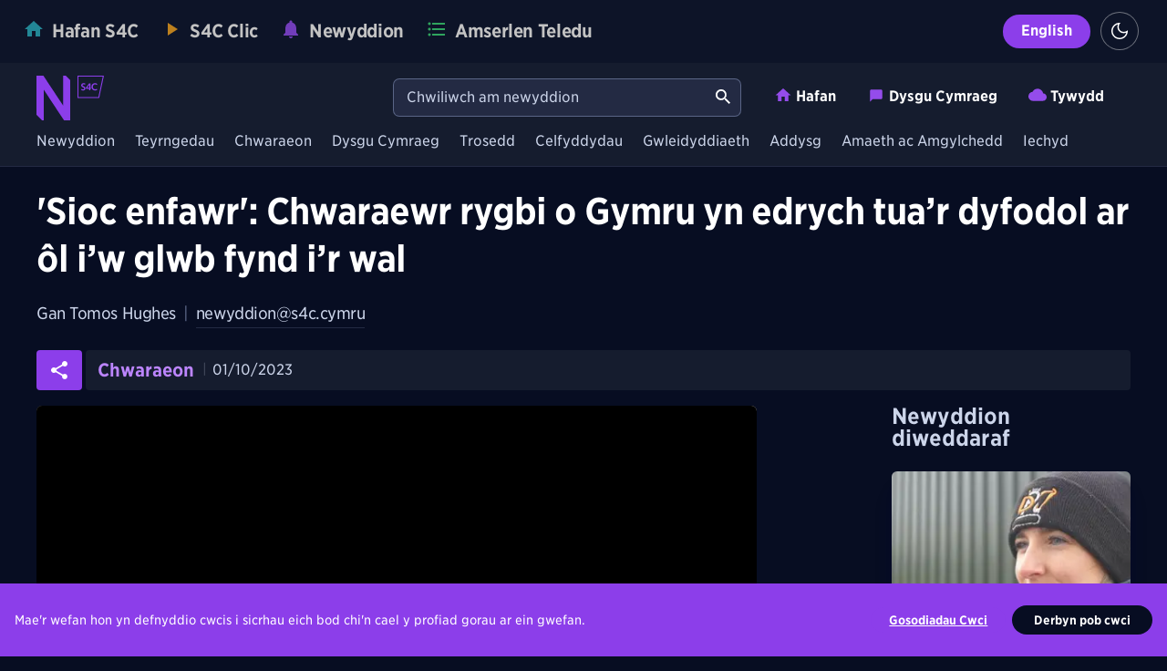

--- FILE ---
content_type: text/html; charset=utf-8
request_url: https://newyddion.s4c.cymru/article/16774
body_size: 34388
content:
<!DOCTYPE html><html lang="cy"><head><script>
                (function(w,d,s,l,i){w[l]=w[l]||[];w[l].push({'gtm.start':
                  new Date().getTime(),event:'gtm.js'});var f=d.getElementsByTagName(s)[0],
                  j=d.createElement(s),dl=l!='dataLayer'?'&l='+l:'';j.async=true;j.src=
                  'https://www.googletagmanager.com/gtm.js?id='+i+dl;f.parentNode.insertBefore(j,f);
                })(window,document,'script','dataLayer','GTM-PF9DPCP');</script><link rel="manifest" href="/static/manifest.json"/><link rel="apple-touch-icon" sizes="180x180" href="/static/apple-touch-icon.png"/><link rel="icon" type="image/png" sizes="32x32" href="/static/favicon-32x32.png"/><link rel="icon" type="image/png" sizes="16x16" href="/static/favicon-16x16.png"/><link rel="shortcut icon" href="/static/favicon.ico"/><link rel="manifest" href="/static/site.webmanifest"/><script type="text/javascript" src="https://maps.googleapis.com/maps/api/js?key=AIzaSyCJzyQYvfJok3ugURzpE2fm7P1qmV-eZWc&amp;libraries=places&amp;language=en&amp;callback=Function.prototype"></script><link rel="stylesheet" type="text/css" href="https://cloud.typography.com/6963252/738422/css/fonts.css"/><meta name="theme-color" content="#FFFFFF"/><link rel="preload" href="https://cloud.typography.com/6963252/738422/css/fonts.css" as="style"/><meta name="viewport" content="width=device-width"/><meta charSet="utf-8"/><title>&#x27;Sioc enfawr&#x27;: Chwaraewr rygbi o Gymru yn edrych tua’r dyfodol ar ôl i’w glwb fynd i’r wal | NS4C | Newyddion S4C</title><meta name="description" content="Roedd Alun yn un o chwe chwaraewr o Gymru yn y garfan Jersey Reds, gan ddilyn ôl traed chwaraewyr rhyngwladol fel Kieran Hardy a Callum Sheedy."/><meta property="og:type" content="article"/><meta property="og:title" content="&#x27;Sioc enfawr&#x27;: Chwaraewr rygbi o Gymru yn edrych tua’r dyfodol ar ôl i’w glwb fynd i’r wal"/><meta property="og:description" content="Roedd Alun yn un o chwe chwaraewr o Gymru yn y garfan Jersey Reds, gan ddilyn ôl traed chwaraewyr rhyngwladol fel Kieran Hardy a Callum Sheedy."/><meta property="og:image" content="https://ncms.s4c.org.uk/sites/default/files/styles/newyddion_image_1200_x_600_/public/2023-09/Alun-Lawrence.jpg?h=46f3a926&amp;amp;itok=NKkepzpV"/><meta name="twitter:title" content="&#x27;Sioc enfawr&#x27;: Chwaraewr rygbi o Gymru yn edrych tua’r dyfodol ar ôl i’w glwb fynd i’r wal"/><meta name="twitter:description" content="Roedd Alun yn un o chwe chwaraewr o Gymru yn y garfan Jersey Reds, gan ddilyn ôl traed chwaraewyr rhyngwladol fel Kieran Hardy a Callum Sheedy."/><meta name="twitter:image" content="https://ncms.s4c.org.uk/sites/default/files/styles/newyddion_image_1200_x_600_/public/2023-09/Alun-Lawrence.jpg?h=46f3a926&amp;amp;itok=NKkepzpV"/><meta name="twitter:image:alt" content="Alun Lawrence"/><meta name="twitter:card" content="summary_large_image"/><script async="" src="https://platform.twitter.com/widgets.js" charset="utf-8"></script><meta name="next-head-count" content="15"/><link rel="preload" href="/_next/static/css/996510b795ad4b508223.css" as="style"/><link rel="stylesheet" href="/_next/static/css/996510b795ad4b508223.css" data-n-g=""/><noscript data-n-css=""></noscript><link rel="preload" href="/_next/static/chunks/webpack-50bee04d1dc61f8adf5b.js" as="script"/><link rel="preload" href="/_next/static/chunks/framework.f1ea91c9fb9e9204b46e.js" as="script"/><link rel="preload" href="/_next/static/chunks/3e8ebc9245384d22f3a3da26b61862daccbd5db1.f896b11c10f43bb4b1c3.js" as="script"/><link rel="preload" href="/_next/static/chunks/main-0db3816d9d6fd557ae7d.js" as="script"/><link rel="preload" href="/_next/static/chunks/65e2a7a8cace6cc5553db5ec4459fc97588ac2b7.4fd16c1b4a6fb54342ba.js" as="script"/><link rel="preload" href="/_next/static/chunks/6213e5684b9f0538a688f8f13a29f1e3ec6b7832.377bc1ecfa8b28e968c2.js" as="script"/><link rel="preload" href="/_next/static/chunks/5d1d10955bde422ac7ef5ebb87b9bac7b90f0b40.bf8f5f75a014de388c42.js" as="script"/><link rel="preload" href="/_next/static/chunks/pages/_app-3e09dce1e8c1852f37bf.js" as="script"/><link rel="preload" href="/_next/static/chunks/05d954cf.b0eacbc07692d92c1b6f.js" as="script"/><link rel="preload" href="/_next/static/chunks/75fc9c18.ccf503eda832cdd7b637.js" as="script"/><link rel="preload" href="/_next/static/chunks/d6e1aeb5.ce3813f90860d1677b6a.js" as="script"/><link rel="preload" href="/_next/static/chunks/fb9854641f3f729ea684e8af44f41c1502163693.a3aa1e860039e4ce7a14.js" as="script"/><link rel="preload" href="/_next/static/chunks/ba3f3c925eefddb4dfd9aad893cd534058d881a3.adafb351add0b4fa7fa7.js" as="script"/><link rel="preload" href="/_next/static/chunks/f818a1f3a8f4b0e0fb8011ab677b104b4e626c05.c9ced4c352a25e2f2270.js" as="script"/><link rel="preload" href="/_next/static/chunks/pages/article/%5Bid%5D-92b4a5e8be4f7471f22c.js" as="script"/><style data-styled="" data-styled-version="5.3.6">body{background:#070D22;}/*!sc*/
data-styled.g1[id="sc-global-gYhSUj1"]{content:"sc-global-gYhSUj1,"}/*!sc*/
html,body,div,span,applet,object,iframe,h1,h2,h3,h4,h5,h6,p,blockquote,pre,a,abbr,acronym,address,big,cite,code,del,dfn,em,img,ins,kbd,q,s,samp,small,strike,strong,sub,sup,tt,var,b,u,i,center,dl,dt,dd,menu,ol,ul,li,fieldset,form,label,legend,table,caption,tbody,tfoot,thead,tr,th,td,article,aside,canvas,details,embed,figure,figcaption,footer,header,hgroup,main,menu,nav,output,ruby,section,summary,time,mark,audio,video{margin:0;padding:0;border:0;font-size:100%;font:inherit;vertical-align:baseline;}/*!sc*/
article,aside,details,figcaption,figure,footer,header,hgroup,main,menu,nav,section{display:block;}/*!sc*/
*[hidden]{display:none;}/*!sc*/
body{line-height:1;}/*!sc*/
menu,ol,ul{list-style:none;}/*!sc*/
blockquote,q{quotes:none;}/*!sc*/
blockquote:before,blockquote:after,q:before,q:after{content:'';content:none;}/*!sc*/
table{border-collapse:collapse;border-spacing:0;}/*!sc*/
data-styled.g2[id="sc-global-iZuFCm1"]{content:"sc-global-iZuFCm1,"}/*!sc*/
.fmeZK{display:block;height:40px;left:0;margin:0;padding:19px 20px 18px;position:absolute;}/*!sc*/
.fmeZK path{fill:#8C3EEA;}/*!sc*/
.fmeZK svg{display:block;height:100%;width:auto;}/*!sc*/
@media screen and (min-width:1024px){.fmeZK{padding:14px 20px 0;}}/*!sc*/
@media screen and (min-width:1240px){.fmeZK{left:50%;margin-left:-620px;}}/*!sc*/
data-styled.g3[id="HeaderLogo__Logo-sc-38ppep-0"]{content:"fmeZK,"}/*!sc*/
.KvCKC{border-radius:4px;display:block;}/*!sc*/
.KvCKC:focus{box-shadow:0 0 1px 3px rgba(33,132,166,1),0 0 0 1px rgba(33,132,166,1);outline:none;}/*!sc*/
data-styled.g4[id="HeaderLogo__LogoLink-sc-38ppep-1"]{content:"KvCKC,"}/*!sc*/
.jmXtIT{background:none;border:none;border-radius:30px;box-shadow:0 0 0 1px rgba(255,255,255,0.4);cursor:pointer;padding:4px;}/*!sc*/
.jmXtIT:focus{box-shadow:0 0 1px 3px rgba(33,132,166,1),0 0 0 1px rgba(33,132,166,1);outline:none;}/*!sc*/
.jmXtIT:hover svg path{fill:#A764F7;}/*!sc*/
data-styled.g5[id="ToggleTheme__Button-elmrd0-0"]{content:"jmXtIT,"}/*!sc*/
.dOgYVs{height:24px;padding:4px;width:24px;}/*!sc*/
.dOgYVs svg{height:100% !important;display:block;width:100% !important;}/*!sc*/
.dOgYVs svg path{fill:#FFFFFF;}/*!sc*/
data-styled.g9[id="ToggleTheme__IconContainer-elmrd0-4"]{content:"dOgYVs,"}/*!sc*/
.hZTkjN{border:none;border-radius:100px;font-family:"Gotham Narrow SSm 7r","Gotham Narrow SSm A","Gotham Narrow SSm B","HelveticaNeue-Bold","Helvetica Neue Bold","Helvetica Neue",Helvetica,Arial,sans-serif;font-weight:700;padding:0.5em 20px 0.6em;font-size:16px;background:#8C3EEA;color:#FFFFFF;cursor:pointer;opacity:1;}/*!sc*/
.hZTkjN:hover{background:#7118dd;}/*!sc*/
.hZTkjN:focus{background:#7118dd;box-shadow:0 0 1px 3px #23CAE9,0 0 0 1px #21A2BA;outline:none;}/*!sc*/
.hZTkjN:active{background:#232A43;color:#CCD5EA;}/*!sc*/
data-styled.g11[id="Button__ButtonWrapper-uid8uy-0"]{content:"hZTkjN,"}/*!sc*/
.xdxQR{font-family:"Gotham Narrow SSm 7r","Gotham Narrow SSm A","Gotham Narrow SSm B","HelveticaNeue-Bold","Helvetica Neue Bold","Helvetica Neue",Helvetica,Arial,sans-serif;font-weight:700;position:absolute;top:14px;left:13px;padding:14px 16px;background:#F2C624;border-radius:8px;color:#10100f;font-size:14px;line-height:21px;-webkit-text-decoration:underline;text-decoration:underline;text-underline-offset:3px;-webkit-transform:translateY(-150%);-ms-transform:translateY(-150%);transform:translateY(-150%);-webkit-transition:-webkit-transform 0.3s;-webkit-transition:transform 0.3s;transition:transform 0.3s;z-index:11;}/*!sc*/
.xdxQR:focus{box-shadow:0 0 1px 3px rgba(33,132,166,1),0 0 0 1px rgba(33,132,166,1);outline:none;}/*!sc*/
@media screen and (min-width:1024px){.xdxQR{top:7px;font-size:18px;line-height:27px;padding:14px 20px;}}/*!sc*/
.xdxQR:focus{-webkit-transform:translateY(0%);-ms-transform:translateY(0%);transform:translateY(0%);}/*!sc*/
data-styled.g12[id="SkipToLink__SkipToLinkButton-vwvf5y-0"]{content:"xdxQR,"}/*!sc*/
.gKcMjr{display:-webkit-box;display:-webkit-flex;display:-ms-flexbox;display:flex;width:100%;background:rgba(21,28,46,0.5);overflow-x:auto;-webkit-overflow-scrolling:touch;-webkit-align-items:center;-webkit-box-align:center;-ms-flex-align:center;align-items:center;z-index:1;}/*!sc*/
data-styled.g13[id="GlobalNav__GlobalNavOuter-d9ldsu-0"]{content:"gKcMjr,"}/*!sc*/
.NlVAW{display:-webkit-box;display:-webkit-flex;display:-ms-flexbox;display:flex;-webkit-flex-direction:row;-ms-flex-direction:row;flex-direction:row;-webkit-align-items:center;-webkit-box-align:center;-ms-flex-align:center;align-items:center;width:100%;padding:18px 14px;}/*!sc*/
@media screen and (min-width:1024px){.NlVAW{padding:13px 32px 13px 13px;}}/*!sc*/
data-styled.g14[id="GlobalNav__GlobalNavContainer-d9ldsu-1"]{content:"NlVAW,"}/*!sc*/
.cSPwMx{display:-webkit-box;display:-webkit-flex;display:-ms-flexbox;display:flex;-webkit-align-items:center;-webkit-box-align:center;-ms-flex-align:center;align-items:center;}/*!sc*/
data-styled.g15[id="GlobalNav__GlobalNavLeft-d9ldsu-2"]{content:"cSPwMx,"}/*!sc*/
.gjsFQl{display:-webkit-box;display:-webkit-flex;display:-ms-flexbox;display:flex;-webkit-align-items:center;-webkit-box-align:center;-ms-flex-align:center;align-items:center;position:relative;-webkit-transition:margin-left 0.3s ease-in-out;transition:margin-left 0.3s ease-in-out;}/*!sc*/
data-styled.g16[id="GlobalNav__GlobalNavNav-d9ldsu-3"]{content:"gjsFQl,"}/*!sc*/
.iEbTNq{display:-webkit-box;display:-webkit-flex;display:-ms-flexbox;display:flex;-webkit-align-items:center;-webkit-box-align:center;-ms-flex-align:center;align-items:center;margin:0;padding:0;list-style:none;}/*!sc*/
data-styled.g17[id="GlobalNav__GlobalNavList-d9ldsu-4"]{content:"iEbTNq,"}/*!sc*/
.dzwwZi{padding-left:8px;font-size:24px;position:relative;-webkit-transform:translatex(-4px);-ms-transform:translatex(-4px);transform:translatex(-4px);-webkit-transition:0.15s;transition:0.15s;z-index:1;opacity:0.75;}/*!sc*/
.dzwwZi svg{width:24px;height:24px;color:#2BAEBB;fill:#2BAEBB;}/*!sc*/
.jyYPxO{padding-left:8px;font-size:24px;position:relative;-webkit-transform:translatex(-4px);-ms-transform:translatex(-4px);transform:translatex(-4px);-webkit-transition:0.15s;transition:0.15s;z-index:1;opacity:0.75;}/*!sc*/
.jyYPxO svg{width:24px;height:24px;color:#F8A51B;fill:#F8A51B;}/*!sc*/
.bkPPza{padding-left:8px;font-size:24px;position:relative;-webkit-transform:translatex(-4px);-ms-transform:translatex(-4px);transform:translatex(-4px);-webkit-transition:0.15s;transition:0.15s;z-index:1;opacity:0.75;}/*!sc*/
.bkPPza svg{width:24px;height:24px;color:#944CEB;fill:#944CEB;}/*!sc*/
.glHOpy{padding-left:8px;font-size:24px;position:relative;-webkit-transform:translatex(-4px);-ms-transform:translatex(-4px);transform:translatex(-4px);-webkit-transition:0.15s;transition:0.15s;z-index:1;opacity:0.75;}/*!sc*/
.glHOpy svg{width:24px;height:24px;color:#3CD771;fill:#3CD771;}/*!sc*/
data-styled.g18[id="GlobalNav__IconContainer-d9ldsu-5"]{content:"dzwwZi,jyYPxO,bkPPza,glHOpy,"}/*!sc*/
.fZCrTs{margin:0 4px;position:relative;z-index:10;color:#C3C3C3;}/*!sc*/
data-styled.g19[id="GlobalNav__Label-d9ldsu-6"]{content:"fZCrTs,"}/*!sc*/
.emmFlK{display:-webkit-box;display:-webkit-flex;display:-ms-flexbox;display:flex;-webkit-flex-shrink:0;-ms-flex-negative:0;flex-shrink:0;}/*!sc*/
.emmFlK a{font-family:"Gotham Narrow SSm 7r","Gotham Narrow SSm A","Gotham Narrow SSm B","HelveticaNeue-Bold","Helvetica Neue Bold","Helvetica Neue",Helvetica,Arial,sans-serif;font-weight:700;-webkit-align-items:center;-webkit-box-align:center;-ms-flex-align:center;align-items:center;background:none;border-radius:2px;display:-webkit-inline-box;display:-webkit-inline-flex;display:-ms-inline-flexbox;display:inline-flex;font-size:20px;line-height:24px;-webkit-letter-spacing:-0.35px;-moz-letter-spacing:-0.35px;-ms-letter-spacing:-0.35px;letter-spacing:-0.35px;-webkit-box-pack:center;-webkit-justify-content:center;-ms-flex-pack:center;justify-content:center;padding:4px 8px;position:relative;-webkit-text-decoration:none;text-decoration:none;-webkit-flex:0 0 auto;-ms-flex:0 0 auto;flex:0 0 auto;}/*!sc*/
.emmFlK a:after{border-radius:2px;bottom:-1px;content:'';display:block;left:2px;position:absolute;right:-1px;top:-1px;width:calc(100% - 4px);}/*!sc*/
.emmFlK a:hover .GlobalNav__Label-d9ldsu-6,.emmFlK a:active .GlobalNav__Label-d9ldsu-6{font-family:"Gotham Narrow SSm 7r","Gotham Narrow SSm A","Gotham Narrow SSm B","HelveticaNeue-Bold","Helvetica Neue Bold","Helvetica Neue",Helvetica,Arial,sans-serif;font-weight:700;color:#FBFBFB;}/*!sc*/
.emmFlK a:hover .GlobalNav__Label-d9ldsu-6{-webkit-text-decoration:underline;text-decoration:underline;text-underline-offset:3px;-webkit-text-decoration-thickness:1px;text-decoration-thickness:1px;}/*!sc*/
.emmFlK a:hover .GlobalNav__IconContainer-d9ldsu-5,.emmFlK a:active .GlobalNav__IconContainer-d9ldsu-5{opacity:1;}/*!sc*/
.emmFlK a:focus-visible{outline:none;}/*!sc*/
.emmFlK a:focus-visible:after{box-shadow:0 0 0 2px #4ebbc6;}/*!sc*/
.emmFlK a:focus-visible .GlobalNav__Label-d9ldsu-6{color:#FBFBFB;}/*!sc*/
.emmFlK a:focus-visible .GlobalNav__IconContainer-d9ldsu-5{opacity:1;}/*!sc*/
.emmFlK a:disabled .GlobalNav__Label-d9ldsu-6,.emmFlK a[disabled] .GlobalNav__Label-d9ldsu-6{color:#878787;}/*!sc*/
.emmFlK a:disabled .GlobalNav__IconContainer-d9ldsu-5,.emmFlK a[disabled] .GlobalNav__IconContainer-d9ldsu-5{opacity:0.5;}/*!sc*/
data-styled.g20[id="GlobalNav__GlobalNavListItem-d9ldsu-7"]{content:"emmFlK,"}/*!sc*/
.hVJnYb{display:none;-webkit-align-items:center;-webkit-box-align:center;-ms-flex-align:center;align-items:center;margin-left:auto;}/*!sc*/
@media screen and (min-width:1024px){.hVJnYb{display:-webkit-box;display:-webkit-flex;display:-ms-flexbox;display:flex;}}/*!sc*/
data-styled.g21[id="GlobalNav__GlobalNavRight-d9ldsu-8"]{content:"hVJnYb,"}/*!sc*/
.lrKlH{display:-webkit-box;display:-webkit-flex;display:-ms-flexbox;display:flex;-webkit-align-items:center;-webkit-box-align:center;-ms-flex-align:center;align-items:center;margin-left:12px;}/*!sc*/
data-styled.g22[id="GlobalNav__Toggle-d9ldsu-9"]{content:"lrKlH,"}/*!sc*/
.OttaN{display:none;}/*!sc*/
@media screen and (min-width:1024px){.OttaN{display:block;-webkit-flex:1;-ms-flex:1;flex:1;-webkit-align-self:center;-ms-flex-item-align:center;align-self:center;}}/*!sc*/
.OttaN button{margin:3px 0;}/*!sc*/
data-styled.g23[id="GlobalNav__LangLink-d9ldsu-10"]{content:"OttaN,"}/*!sc*/
.jaAiTd{background:#151C2E;}/*!sc*/
data-styled.g31[id="MobileHeader__HeaderOuter-sc-1fngvd9-0"]{content:"jaAiTd,"}/*!sc*/
.lbuDdW{display:-webkit-box;display:-webkit-flex;display:-ms-flexbox;display:flex;height:68px;-webkit-align-items:center;-webkit-box-align:center;-ms-flex-align:center;align-items:center;}/*!sc*/
@media screen and (min-width:1024px){.lbuDdW{display:none;}}/*!sc*/
data-styled.g32[id="MobileHeader__Header-sc-1fngvd9-1"]{content:"lbuDdW,"}/*!sc*/
.gLHJeU{display:-webkit-box;display:-webkit-flex;display:-ms-flexbox;display:flex;-webkit-align-items:center;-webkit-box-align:center;-ms-flex-align:center;align-items:center;}/*!sc*/
data-styled.g34[id="MobileHeader__HeaderLeft-sc-1fngvd9-3"]{content:"gLHJeU,"}/*!sc*/
.gHBAzH{display:-webkit-box;display:-webkit-flex;display:-ms-flexbox;display:flex;-webkit-align-items:center;-webkit-box-align:center;-ms-flex-align:center;align-items:center;margin-left:54px;-webkit-box-flex:1;-webkit-flex-grow:1;-ms-flex-positive:1;flex-grow:1;}/*!sc*/
data-styled.g35[id="MobileHeader__HeaderRight-sc-1fngvd9-4"]{content:"gHBAzH,"}/*!sc*/
.bkfHRH{border:none;cursor:pointer;margin:0;padding:0;width:auto;overflow:visible;background:transparent;color:inherit;font:inherit;line-height:normal;-webkit-font-smoothing:inherit;-moz-osx-font-smoothing:inherit;-webkit-appearance:none;position:absolute;left:10px;background:#151C2E;border-radius:22px;cursor:pointer;display:block;height:44px;width:44px;z-index:100;}/*!sc*/
.bkfHRH::-moz-focus-inner{border:0;padding:0;}/*!sc*/
.bkfHRH:focus{box-shadow:0 0 1px 3px rgba(33,132,166,1),0 0 0 1px rgba(33,132,166,1);outline:none;}/*!sc*/
.bkfHRH path{fill:#C3C3C3;}/*!sc*/
.bkfHRH:hover path{fill:#FFFFFF;}/*!sc*/
data-styled.g36[id="MobileHeader__Toggle-sc-1fngvd9-5"]{content:"bkfHRH,"}/*!sc*/
.iBtzfa h1{position:relative;}/*!sc*/
data-styled.g37[id="MobileHeader__HeaderLogoContainer-sc-1fngvd9-6"]{content:"iBtzfa,"}/*!sc*/
.hWTxLp{position:absolute;left:-10000px;top:auto;width:1px;height:1px;overflow:hidden;}/*!sc*/
data-styled.g38[id="MobileHeader__Label-sc-1fngvd9-7"]{content:"hWTxLp,"}/*!sc*/
.ebDSko{display:-webkit-box;display:-webkit-flex;display:-ms-flexbox;display:flex;-webkit-align-items:center;-webkit-box-align:center;-ms-flex-align:center;align-items:center;margin-left:auto;padding:15px;}/*!sc*/
.ebDSko a{display:block;width:32px;height:32px;border-radius:4px;}/*!sc*/
.ebDSko a:focus{box-shadow:0 0 1px 3px rgba(33,132,166,1),0 0 0 1px rgba(33,132,166,1);outline:none;}/*!sc*/
.ebDSko a:hover svg path:last-of-type{fill:#FFFFFF !important;}/*!sc*/
.ebDSko svg path:last-of-type{fill:#C3C3C3;}/*!sc*/
data-styled.g39[id="MobileHeader__SearchLink-sc-1fngvd9-8"]{content:"ebDSko,"}/*!sc*/
.iTwdkk{background:#232A43;border-radius:6px;box-shadow:0 0 0 1px rgba(90,101,134,1);display:-webkit-box;display:-webkit-flex;display:-ms-flexbox;display:flex;}/*!sc*/
data-styled.g40[id="SearchForm__Form-sc-1nqqeyf-0"]{content:"iTwdkk,"}/*!sc*/
.jTKDcn{background:none;border:none;border-radius:6px;color:#FFFFFF;-webkit-flex:1;-ms-flex:1;flex:1;font-size:16px;min-width:20em;padding:10px 8px 10px 14px;}/*!sc*/
.jTKDcn::-webkit-input-placeholder{font-family:"Gotham Narrow SSm 4r","Gotham Narrow SSm A","Gotham Narrow SSm B","HelveticaNeue-Regular","Helvetica Neue Regular","Helvetica Neue",Helvetica,Arial,sans-serif;font-weight:400;color:#CCD5EA;}/*!sc*/
.jTKDcn::-moz-placeholder{font-family:"Gotham Narrow SSm 4r","Gotham Narrow SSm A","Gotham Narrow SSm B","HelveticaNeue-Regular","Helvetica Neue Regular","Helvetica Neue",Helvetica,Arial,sans-serif;font-weight:400;color:#CCD5EA;}/*!sc*/
.jTKDcn:-ms-input-placeholder{font-family:"Gotham Narrow SSm 4r","Gotham Narrow SSm A","Gotham Narrow SSm B","HelveticaNeue-Regular","Helvetica Neue Regular","Helvetica Neue",Helvetica,Arial,sans-serif;font-weight:400;color:#CCD5EA;}/*!sc*/
.jTKDcn::placeholder{font-family:"Gotham Narrow SSm 4r","Gotham Narrow SSm A","Gotham Narrow SSm B","HelveticaNeue-Regular","Helvetica Neue Regular","Helvetica Neue",Helvetica,Arial,sans-serif;font-weight:400;color:#CCD5EA;}/*!sc*/
.jTKDcn:focus{box-shadow:0 0 1px 3px rgba(33,132,166,1),0 0 0 1px rgba(33,132,166,1);outline:none;}/*!sc*/
data-styled.g41[id="SearchForm__Input-sc-1nqqeyf-1"]{content:"jTKDcn,"}/*!sc*/
.bqsa-Dn{position:absolute;left:-10000px;top:auto;width:1px;height:1px;overflow:hidden;}/*!sc*/
data-styled.g42[id="SearchForm__Label-sc-1nqqeyf-2"]{content:"bqsa-Dn,"}/*!sc*/
.jqNSUh{background:none;border:none;border-radius:6px;cursor:pointer;height:40px;padding:8px;width:38px;}/*!sc*/
.jqNSUh svg path:last-child{fill:#FFFFFF !important;}/*!sc*/
.jqNSUh:focus{box-shadow:0 0 1px 3px rgba(33,132,166,1),0 0 0 1px rgba(33,132,166,1);outline:none;}/*!sc*/
.jqNSUh:focus svg path:last-child,.jqNSUh:hover svg path:last-child{fill:#8C3EEA !important;}/*!sc*/
data-styled.g43[id="SearchForm__ButtonSubmit-sc-1nqqeyf-3"]{content:"jqNSUh,"}/*!sc*/
.WXBFI{background:#151C2E;}/*!sc*/
data-styled.g44[id="DesktopHeader__HeaderOuter-n2fz74-0"]{content:"WXBFI,"}/*!sc*/
.twFSd{display:none;}/*!sc*/
@media screen and (min-width:1024px){.twFSd{display:block;margin:auto;padding:0;max-width:1240px;width:100%;}}/*!sc*/
data-styled.g45[id="DesktopHeader__Header-n2fz74-1"]{content:"twFSd,"}/*!sc*/
.cyRPLX{-webkit-align-items:center;-webkit-box-align:center;-ms-flex-align:center;align-items:center;display:-webkit-box;display:-webkit-flex;display:-ms-flexbox;display:flex;height:64px;-webkit-box-pack:end;-webkit-justify-content:flex-end;-ms-flex-pack:end;justify-content:flex-end;}/*!sc*/
data-styled.g46[id="DesktopHeader__PrimaryRow-n2fz74-2"]{content:"cyRPLX,"}/*!sc*/
.jGYjfa{display:-webkit-box;display:-webkit-flex;display:-ms-flexbox;display:flex;margin-top:12px;padding-right:20px;}/*!sc*/
data-styled.g47[id="DesktopHeader__PrimaryNav-n2fz74-3"]{content:"jGYjfa,"}/*!sc*/
.hDqibB{display:-webkit-box;display:-webkit-flex;display:-ms-flexbox;display:flex;margin-left:2em;}/*!sc*/
data-styled.g48[id="DesktopHeader__PrimaryLinks-n2fz74-4"]{content:"hDqibB,"}/*!sc*/
.hwUQhi{display:inline-block;padding:0 1.5rem 0 0;}/*!sc*/
.hwUQhi > a{font-family:"Gotham Narrow SSm 7r","Gotham Narrow SSm A","Gotham Narrow SSm B","HelveticaNeue-Bold","Helvetica Neue Bold","Helvetica Neue",Helvetica,Arial,sans-serif;font-weight:700;-webkit-align-items:flex-end;-webkit-box-align:flex-end;-ms-flex-align:flex-end;align-items:flex-end;border-radius:2px;color:#FFFFFF;cursor:pointer;display:-webkit-box;display:-webkit-flex;display:-ms-flexbox;display:flex;font-size:16px;margin-top:2px;padding:5px;position:relative;-webkit-text-decoration:none;text-decoration:none;}/*!sc*/
.hwUQhi > a svg{height:100%;width:100%;}/*!sc*/
.hwUQhi > a svg .st1{fill:#944CEB;}/*!sc*/
.hwUQhi > a.active,.hwUQhi > a.active:hover,.hwUQhi > a.active:focus{color:#FFFFFF;}/*!sc*/
.hwUQhi > a.active:before,.hwUQhi > a.active:hover:before,.hwUQhi > a.active:focus:before{background:#944CEB;border-radius:2px;bottom:-6px;content:'';left:28px;height:4px;position:absolute;right:6px;}/*!sc*/
.hwUQhi > a.active svg .st1,.hwUQhi > a.active:hover svg .st1,.hwUQhi > a.active:focus svg .st1{fill:#8C3EEA;}/*!sc*/
.hwUQhi > a:hover{color:#FFFFFF;}/*!sc*/
.hwUQhi > a:hover svg .st1{fill:#c394fa;}/*!sc*/
.hwUQhi > a:focus{box-shadow:0 0 1px 3px rgba(33,132,166,1),0 0 0 1px rgba(33,132,166,1);outline:none;}/*!sc*/
.hwUQhi > a:focus{color:#BC85FF;}/*!sc*/
.hwUQhi > a:focus svg .st1{fill:#c394fa;}/*!sc*/
data-styled.g49[id="DesktopHeader__PrimaryLink-n2fz74-5"]{content:"hwUQhi,"}/*!sc*/
.ijUyjR{display:inline-block;height:20px;margin-right:0.25rem;width:20px;}/*!sc*/
data-styled.g50[id="DesktopHeader__IconContainer-n2fz74-6"]{content:"ijUyjR,"}/*!sc*/
.JRcZt{-webkit-align-items:center;-webkit-box-align:center;-ms-flex-align:center;align-items:center;background-color:#151C2E;box-shadow:0 1px 0 0 #232A43;display:-webkit-box;display:-webkit-flex;display:-ms-flexbox;display:flex;margin:auto;min-height:34px;overflow-x:auto;width:100%;-webkit-overflow-scrolling:touch;width:100%;}/*!sc*/
.JRcZt::-webkit-scrollbar{display:none;}/*!sc*/
data-styled.g53[id="SecondaryLinks__Row-jbnsy3-0"]{content:"JRcZt,"}/*!sc*/
.jXHSIL{-webkit-align-items:center;-webkit-box-align:center;-ms-flex-align:center;align-items:center;display:-webkit-box;display:-webkit-flex;display:-ms-flexbox;display:flex;-webkit-flex-wrap:nowrap;-ms-flex-wrap:nowrap;flex-wrap:nowrap;margin:auto;padding:0.8em 10px;width:1200px;}/*!sc*/
@media screen and (min-width:1024px){.jXHSIL{width:1210px;}}/*!sc*/
data-styled.g54[id="SecondaryLinks__Links-jbnsy3-1"]{content:"jXHSIL,"}/*!sc*/
.jQbNwX{display:inline-block;padding:0 0.75rem 0 0;}/*!sc*/
.jQbNwX > a{font-family:"Gotham Narrow SSm 4r","Gotham Narrow SSm A","Gotham Narrow SSm B","HelveticaNeue-Regular","Helvetica Neue Regular","Helvetica Neue",Helvetica,Arial,sans-serif;font-weight:400;-webkit-align-items:flex-end;-webkit-box-align:flex-end;-ms-flex-align:flex-end;align-items:flex-end;border-radius:2px;color:#CCD5EA;cursor:pointer;display:inline-block;font-size:16px;margin-top:2px;padding:0 5px 6px;position:relative;-webkit-text-decoration:none;text-decoration:none;white-space:nowrap;}/*!sc*/
.jQbNwX > a.active{color:#CCD5EA;font-weight:bold;}/*!sc*/
.jQbNwX > a.active:before{background:#944CEB;border-radius:2px 2px 0 0;bottom:-13px;content:'';left:4px;height:4px;position:absolute;right:4px;}/*!sc*/
.jQbNwX > a:hover{color:#FFFFFF;}/*!sc*/
.jQbNwX > a:focus{box-shadow:0 0 1px 3px rgba(33,132,166,1),0 0 0 1px rgba(33,132,166,1);outline:none;}/*!sc*/
.jQbNwX > a:focus{color:#FFFFFF;}/*!sc*/
data-styled.g55[id="SecondaryLinks__Link-jbnsy3-2"]{content:"jQbNwX,"}/*!sc*/
.jtXsyK{background:#070D22;color:#CCD5EA;margin-top:0;padding-top:24px;padding-bottom:65px;}/*!sc*/
@media screen and (min-width:720px){.jtXsyK{padding-bottom:0;}}/*!sc*/
.jtXsyK a{box-shadow:0 1px 0 0 #232A43;color:#CCD5EA;display:inline-block;padding:0.25rem 0;-webkit-text-decoration:none;text-decoration:none;}/*!sc*/
.jtXsyK a:hover{box-shadow:0 1px 0 0 #A764F7;color:#FFFFFF;}/*!sc*/
.jtXsyK a:focus{border-radius:2px;color:#FFFFFF;}/*!sc*/
.jtXsyK a:focus:focus{box-shadow:0 0 1px 3px rgba(33,132,166,1),0 0 0 1px rgba(33,132,166,1);outline:none;}/*!sc*/
data-styled.g58[id="FooterSocial__Container-sc-12tu5c8-0"]{content:"jtXsyK,"}/*!sc*/
.crggZo{font-family:"Gotham Narrow SSm 7r","Gotham Narrow SSm A","Gotham Narrow SSm B","HelveticaNeue-Bold","Helvetica Neue Bold","Helvetica Neue",Helvetica,Arial,sans-serif;font-weight:700;display:-webkit-box;display:-webkit-flex;display:-ms-flexbox;display:flex;-webkit-align-items:center;-webkit-box-align:center;-ms-flex-align:center;align-items:center;position:relative;color:#FFFFFF;-webkit-box-flex:1;-webkit-flex-grow:1;-ms-flex-positive:1;flex-grow:1;font-size:24px;-webkit-letter-spacing:-0.01em;-moz-letter-spacing:-0.01em;-ms-letter-spacing:-0.01em;letter-spacing:-0.01em;margin:1.3em 0 0.3em;padding:0.3rem 0;}/*!sc*/
.crggZo:after{background:#CCD5EA;height:1px;-webkit-flex:1;-ms-flex:1;flex:1;content:'';}/*!sc*/
@media screen and (min-width:720px){.crggZo{margin-top:0.5em;font-size:36px;}}/*!sc*/
@media screen and (min-width:1240px){.crggZo{padding-left:0;font-size:36px;}}/*!sc*/
data-styled.g59[id="FooterSocial__FooterTitle-sc-12tu5c8-1"]{content:"crggZo,"}/*!sc*/
.ibAcPH{margin-right:0.5em;}/*!sc*/
data-styled.g60[id="FooterSocial__Span-sc-12tu5c8-2"]{content:"ibAcPH,"}/*!sc*/
.hOCxhj{font-family:"Gotham Narrow SSm 4r","Gotham Narrow SSm A","Gotham Narrow SSm B","HelveticaNeue-Regular","Helvetica Neue Regular","Helvetica Neue",Helvetica,Arial,sans-serif;font-weight:400;margin:auto;max-width:1200px;padding:1rem 20px;}/*!sc*/
@media screen and (min-width:720px){.hOCxhj{display:-webkit-box;display:-webkit-flex;display:-ms-flexbox;display:flex;-webkit-flex-direction:column;-ms-flex-direction:column;flex-direction:column;}}/*!sc*/
.hOCxhj .FooterSocial__FooterTitle-sc-12tu5c8-1{margin:0;}/*!sc*/
data-styled.g61[id="FooterSocial__FooterInner-sc-12tu5c8-3"]{content:"hOCxhj,"}/*!sc*/
@media screen and (min-width:720px){.jpBzyz{grid-row-start:2;grid-column-start:1;grid-column-end:3;display:-webkit-box;display:-webkit-flex;display:-ms-flexbox;display:flex;-webkit-flex-direction:row;-ms-flex-direction:row;flex-direction:row;}}/*!sc*/
data-styled.g62[id="FooterSocial__FooterLinksContainer-sc-12tu5c8-4"]{content:"jpBzyz,"}/*!sc*/
.iEwttO{display:-webkit-box;display:-webkit-flex;display:-ms-flexbox;display:flex;-webkit-flex-direction:column;-ms-flex-direction:column;flex-direction:column;font-size:16px;margin-bottom:2rem;padding-bottom:2rem;}/*!sc*/
@media screen and (min-width:720px){.iEwttO{border-bottom:none;margin-bottom:0;margin-right:6rem;margin-top:2rem;padding-bottom:2rem;}}/*!sc*/
.iEwttO:first-of-type{margin-bottom:0;min-width:95px;}/*!sc*/
@media screen and (min-width:720px){.iEwttO:first-of-type{margin-bottom:2rem;}}/*!sc*/
.iEwttO:first-of-type a{display:-webkit-inline-box;display:-webkit-inline-flex;display:-ms-inline-flexbox;display:inline-flex;padding:0.25rem 0;}/*!sc*/
.iEwttO:last-of-type{margin-bottom:0;padding-bottom:0;}/*!sc*/
@media screen and (min-width:720px){.iEwttO:last-of-type{margin-bottom:2rem;padding-bottom:2rem;}}/*!sc*/
.iEwttO:last-of-type li:nth-child(3){margin-top:1rem;}/*!sc*/
data-styled.g63[id="FooterSocial__FooterLinks-sc-12tu5c8-5"]{content:"iEwttO,"}/*!sc*/
.jnsFKk{padding:0.25rem 0;}/*!sc*/
data-styled.g64[id="FooterSocial__FooterLink-sc-12tu5c8-6"]{content:"jnsFKk,"}/*!sc*/
.haHyex{font-size:16px;font-family:"Gotham Narrow SSm 7r","Gotham Narrow SSm A","Gotham Narrow SSm B","HelveticaNeue-Bold","Helvetica Neue Bold","Helvetica Neue",Helvetica,Arial,sans-serif;font-weight:700;margin:2px 0;}/*!sc*/
data-styled.g65[id="FooterSocial__H4-sc-12tu5c8-7"]{content:"haHyex,"}/*!sc*/
.fuwKP{display:inline-block;height:12px;margin-right:0.7rem;width:12px;}/*!sc*/
.fuwKP svg .st1{fill:#A764F7;}/*!sc*/
data-styled.g66[id="FooterSocial__IconContainer-sc-12tu5c8-8"]{content:"fuwKP,"}/*!sc*/
.fWbXSe{background:#151C2E;color:#CCD5EA;margin-top:0;padding-bottom:65px;}/*!sc*/
@media screen and (min-width:720px){.fWbXSe{padding-bottom:0;}}/*!sc*/
.fWbXSe a{box-shadow:0 1px 0 0 #232A43;color:#CCD5EA;display:inline-block;padding:0.25rem 0;-webkit-text-decoration:none;text-decoration:none;}/*!sc*/
.fWbXSe a:hover{box-shadow:0 1px 0 0 #A764F7;color:#FFFFFF;}/*!sc*/
.fWbXSe a:focus{border-radius:2px;color:#FFFFFF;}/*!sc*/
.fWbXSe a:focus:focus{box-shadow:0 0 1px 3px rgba(33,132,166,1),0 0 0 1px rgba(33,132,166,1);outline:none;}/*!sc*/
data-styled.g67[id="Footer__Container-sc-15l7vjf-0"]{content:"fWbXSe,"}/*!sc*/
.hRULA-D{font-family:"Gotham Narrow SSm 4r","Gotham Narrow SSm A","Gotham Narrow SSm B","HelveticaNeue-Regular","Helvetica Neue Regular","Helvetica Neue",Helvetica,Arial,sans-serif;font-weight:400;margin:auto;max-width:1200px;padding:1rem 20px;}/*!sc*/
@media screen and (min-width:720px){.hRULA-D{display:-webkit-box;display:-webkit-flex;display:-ms-flexbox;display:flex;}}/*!sc*/
data-styled.g68[id="Footer__FooterInner-sc-15l7vjf-1"]{content:"hRULA-D,"}/*!sc*/
.ishGPK{display:-webkit-box;display:-webkit-flex;display:-ms-flexbox;display:flex;-webkit-flex-direction:column;-ms-flex-direction:column;flex-direction:column;font-size:16px;margin-bottom:2rem;padding-bottom:2rem;}/*!sc*/
@media screen and (min-width:720px){.ishGPK{border-bottom:none;margin-bottom:0;margin-right:6rem;margin-top:2rem;padding-bottom:2rem;}}/*!sc*/
.ishGPK:first-of-type{min-width:95px;}/*!sc*/
data-styled.g69[id="Footer__FooterLinks-sc-15l7vjf-2"]{content:"ishGPK,"}/*!sc*/
.hCOCGH{-webkit-align-items:center;-webkit-box-align:center;-ms-flex-align:center;align-items:center;-webkit-flex-direction:row;-ms-flex-direction:row;flex-direction:row;margin:1rem 0;width:100%;}/*!sc*/
@media screen and (min-width:720px){.hCOCGH{-webkit-align-items:flex-end;-webkit-box-align:flex-end;-ms-flex-align:flex-end;align-items:flex-end;-webkit-flex:1;-ms-flex:1;flex:1;-webkit-flex-direction:column;-ms-flex-direction:column;flex-direction:column;margin-right:0;margin-top:2rem;margin-bottom:0;width:auto;}}/*!sc*/
data-styled.g70[id="Footer__FooterLinksLast-sc-15l7vjf-3"]{content:"hCOCGH,"}/*!sc*/
.bsTqnw{padding:0.25rem 0;}/*!sc*/
data-styled.g71[id="Footer__FooterLink-sc-15l7vjf-4"]{content:"bsTqnw,"}/*!sc*/
.fvngiH{-webkit-flex:1;-ms-flex:1;flex:1;}/*!sc*/
data-styled.g72[id="Footer__FooterLinkPush-sc-15l7vjf-5"]{content:"fvngiH,"}/*!sc*/
.bYTiiL{display:inline-block;height:12px;margin-left:0.5rem;width:12px;}/*!sc*/
.bYTiiL svg path:last-of-type{fill:#A764F7 !important;}/*!sc*/
data-styled.g73[id="Footer__IconContainer-sc-15l7vjf-6"]{content:"bYTiiL,"}/*!sc*/
.dJaMuw{border-radius:2px;border:none;cursor:pointer;margin:0;padding:0;width:auto;overflow:visible;background:transparent;color:inherit;font:inherit;line-height:normal;-webkit-font-smoothing:inherit;-moz-osx-font-smoothing:inherit;-webkit-appearance:none;font-family:"Gotham Narrow SSm 7r","Gotham Narrow SSm A","Gotham Narrow SSm B","HelveticaNeue-Bold","Helvetica Neue Bold","Helvetica Neue",Helvetica,Arial,sans-serif;font-weight:700;display:-webkit-box;display:-webkit-flex;display:-ms-flexbox;display:flex;margin:0.25rem 0;}/*!sc*/
.dJaMuw::-moz-focus-inner{border:0;padding:0;}/*!sc*/
.dJaMuw:hover{color:#FFFFFF;}/*!sc*/
.dJaMuw:hover svg .st1{fill:#8C3EEA;}/*!sc*/
.dJaMuw:focus{color:#FFFFFF;}/*!sc*/
.dJaMuw:focus:focus{box-shadow:0 0 1px 3px rgba(33,132,166,1),0 0 0 1px rgba(33,132,166,1);outline:none;}/*!sc*/
data-styled.g74[id="Footer__Button-sc-15l7vjf-7"]{content:"dJaMuw,"}/*!sc*/
.ktqPGk{font-size:16px;font-family:"Gotham Narrow SSm 7r","Gotham Narrow SSm A","Gotham Narrow SSm B","HelveticaNeue-Bold","Helvetica Neue Bold","Helvetica Neue",Helvetica,Arial,sans-serif;font-weight:700;margin:2px 0;}/*!sc*/
data-styled.g75[id="Footer__H4-sc-15l7vjf-8"]{content:"ktqPGk,"}/*!sc*/
.fmfVEY{background-color:#8C3EEA;position:fixed;bottom:0;left:0;width:100%;padding:0.6em 1em 1em;z-index:10;-webkit-transform:translateY(0);-ms-transform:translateY(0);transform:translateY(0);-webkit-transition:-webkit-transform 0.6s ease-in-out;-webkit-transition:transform 0.6s ease-in-out;transition:transform 0.6s ease-in-out;-webkit-transition-delay:0.3s;transition-delay:0.3s;box-sizing:border-box;}/*!sc*/
@media only screen and (orientation:landscape){.fmfVEY{padding:1em;}}/*!sc*/
@media only screen and (min-width:1024px){.fmfVEY{padding:1em;}}/*!sc*/
data-styled.g99[id="CookieCompliance__CookieComplianceContainer-sc-1dpaavm-0"]{content:"fmfVEY,"}/*!sc*/
.jhmnGz{display:-webkit-box;display:-webkit-flex;display:-ms-flexbox;display:flex;-webkit-flex-wrap:wrap;-ms-flex-wrap:wrap;flex-wrap:wrap;-webkit-box-pack:justify;-webkit-justify-content:space-between;-ms-flex-pack:justify;justify-content:space-between;margin:0 auto;}/*!sc*/
data-styled.g100[id="CookieCompliance__CookieComplianceBar-sc-1dpaavm-1"]{content:"jhmnGz,"}/*!sc*/
.kmaBnj{-webkit-align-self:center;-ms-flex-item-align:center;align-self:center;text-align:left;margin:15px 0;}/*!sc*/
data-styled.g101[id="CookieCompliance__CookieComplianceMessage-sc-1dpaavm-2"]{content:"kmaBnj,"}/*!sc*/
.klwzZa{-webkit-align-self:center;-ms-flex-item-align:center;align-self:center;white-space:nowrap;}/*!sc*/
data-styled.g102[id="CookieCompliance__CookieComplianceCtas-sc-1dpaavm-3"]{content:"klwzZa,"}/*!sc*/
.cLExYv{font-family:"Gotham Narrow SSm 4r","Gotham Narrow SSm A","Gotham Narrow SSm B","HelveticaNeue-Regular","Helvetica Neue Regular","Helvetica Neue",Helvetica,Arial,sans-serif;font-weight:400;color:#FFFFFF;font-size:14px;line-height:1.3;}/*!sc*/
data-styled.g103[id="CookieCompliance__P-sc-1dpaavm-4"]{content:"cLExYv,"}/*!sc*/
.lnEWlS{font-family:"Gotham Narrow SSm 7r","Gotham Narrow SSm A","Gotham Narrow SSm B","HelveticaNeue-Bold","Helvetica Neue Bold","Helvetica Neue",Helvetica,Arial,sans-serif;font-weight:700;background-color:#8C3EEA;color:#FFFFFF;margin-right:0.5em;border:none;border-radius:100px;padding:6px 20px;cursor:pointer;-webkit-text-decoration:underline;text-decoration:underline;}/*!sc*/
.lnEWlS:focus{box-shadow:0 0 2px 3px #23CAE9;outline:none;}/*!sc*/
data-styled.g104[id="CookieCompliance__Link-sc-1dpaavm-5"]{content:"lnEWlS,"}/*!sc*/
.gyAxtx{font-family:"Gotham Narrow SSm 7r","Gotham Narrow SSm A","Gotham Narrow SSm B","HelveticaNeue-Bold","Helvetica Neue Bold","Helvetica Neue",Helvetica,Arial,sans-serif;font-weight:700;background-color:#070D22;color:#FFFFFF;border:none;border-radius:100px;padding:8px 24px;cursor:pointer;}/*!sc*/
.gyAxtx:focus{box-shadow:0 0 2px 3px #23CAE9;outline:none;}/*!sc*/
data-styled.g105[id="CookieCompliance__CookieButton-sc-1dpaavm-6"]{content:"gyAxtx,"}/*!sc*/
.hYPRne{display:-webkit-box;display:-webkit-flex;display:-ms-flexbox;display:flex;-webkit-flex-direction:column;-ms-flex-direction:column;flex-direction:column;min-height:100vh;}/*!sc*/
data-styled.g111[id="Layout__Content-sc-17lqji9-0"]{content:"hYPRne,"}/*!sc*/
.hLKMlD{font-family:"Gotham Narrow SSm 4r","Gotham Narrow SSm A","Gotham Narrow SSm B","HelveticaNeue-Regular","Helvetica Neue Regular","Helvetica Neue",Helvetica,Arial,sans-serif;font-weight:400;position:relative;-webkit-flex:1;-ms-flex:1;flex:1;overflow:auto;}/*!sc*/
.hLKMlD.error{background-color:#151C2E;margin-top:1em;}/*!sc*/
.hLKMlD.not-found{margin-top:1em;}/*!sc*/
.hLKMlD.ap{display:-webkit-box;display:-webkit-flex;display:-ms-flexbox;display:flex;background:linear-gradient(180deg,rgba(21,28,46,0) 0%,rgba(21,28,46,1) 100%);color:#FFFFFF;text-align:center;overflow:hidden;}/*!sc*/
.hLKMlD.ap *{color:#FFFFFF;}/*!sc*/
.hLKMlD.ap > div{margin-top:5em;margin-bottom:1.5em;padding:0 1em;}/*!sc*/
@media screen and (min-width:720px){.hLKMlD.ap > div{margin-bottom:0;}}/*!sc*/
.hLKMlD.weather > div{margin:0;padding:0;}/*!sc*/
@media screen and (min-width:720px){.hLKMlD.weather > div{margin:0 auto;}}/*!sc*/
@media screen and (min-width:1200px){.hLKMlD.weather > div{max-width:100%;}}/*!sc*/
.hLKMlD.weather-cookie{margin-bottom:2em;background-color:#070D22;background-image:url([data-uri]);background-position:right bottom;background-size:initial;background-repeat:no-repeat;min-height:530px;}/*!sc*/
@media screen and (min-width:1024px){.hLKMlD.weather-cookie{margin-bottom:0;background-position:right 3em;}}/*!sc*/
data-styled.g112[id="Layout__Main-sc-17lqji9-1"]{content:"hLKMlD,"}/*!sc*/
.hrgXGf{position:relative;}/*!sc*/
data-styled.g113[id="Layout__HeaderContainer-sc-17lqji9-2"]{content:"hrgXGf,"}/*!sc*/
.lpjIfi{display:none;}/*!sc*/
@media (min-width:1024px){.lpjIfi{display:-webkit-box;display:-webkit-flex;display:-ms-flexbox;display:flex;}}/*!sc*/
data-styled.g114[id="Layout__HeaderLogoWrapper-sc-17lqji9-3"]{content:"lpjIfi,"}/*!sc*/
.kRelMz{color:#CCD5EA;font-size:16px;line-height:1.4em;margin-left:auto;margin-right:auto;max-width:590px;padding:0 20px;}/*!sc*/
@media screen and (min-width:720px){.kRelMz{font-size:18px;margin-left:0;margin-right:0;max-width:none;padding:0;}}/*!sc*/
@media screen and (min-width:1024px){.kRelMz{font-size:20px;}}/*!sc*/
.kRelMz strong{font-family:"Gotham Narrow SSm 7r","Gotham Narrow SSm A","Gotham Narrow SSm B","HelveticaNeue-Bold","Helvetica Neue Bold","Helvetica Neue",Helvetica,Arial,sans-serif;font-weight:700;}/*!sc*/
.kRelMz p{margin:1em 0;word-wrap:break-word;}/*!sc*/
.kRelMz ul{list-style-position:inside;margin:1em 0;padding:1em 0;}/*!sc*/
.kRelMz ul li::marker{color:#FFFFFF;}/*!sc*/
.kRelMz ul li{list-style-type:disc;margin-bottom:0.5rem;margin-left:0.2em;}/*!sc*/
.kRelMz ol{counter-reset:counter;list-style:none;margin:1em 0;padding:1em 0;}/*!sc*/
.kRelMz ol li{counter-increment:counter;display:-webkit-box;display:-webkit-flex;display:-ms-flexbox;display:flex;margin-bottom:0.5rem;}/*!sc*/
.kRelMz ol li::before{content:'0' counter(counter);font-weight:bold;font-size:2.4rem;font-family:"Gotham Narrow SSm 7r","Gotham Narrow SSm A","Gotham Narrow SSm B","HelveticaNeue-Bold","Helvetica Neue Bold","Helvetica Neue",Helvetica,Arial,sans-serif;font-weight:700;line-height:1;margin-right:0.5rem;min-width:1.3em;position:relative;top:-2px;}/*!sc*/
.kRelMz .relative-href{color:#FFFFFF;box-shadow:0 1px 0 0 #A764F7;-webkit-text-decoration:none;text-decoration:none;-webkit-transition:box-shadow 0.1s ease-in;transition:box-shadow 0.1s ease-in;cursor:pointer;display:inline;}/*!sc*/
.kRelMz .relative-href:focus{box-shadow:0 0 1px 3px rgba(33,132,166,1),0 0 0 1px rgba(33,132,166,1);outline:none;}/*!sc*/
.kRelMz .relative-href:hover{box-shadow:0 3px 0 0 #944CEB;}/*!sc*/
.kRelMz .relative-href:active{color:#A764F7;box-shadow:0 1px 0 0 #A764F7;}/*!sc*/
.kRelMz blockquote{border-radius:6px;position:relative;background:#151C2E url('[data-uri]') no-repeat;background-position:10px 1em;background-size:34px 29px;color:#FFFFFF;font-style:italic;font-size:1.25em;line-height:1.5;overflow-wrap:break-word;margin:1em 0;padding:1em 56px;}/*!sc*/
.kRelMz blockquote.twitter-tweet{background:#fff;border:1px solid rgba(0,0,0,0.1);border-radius:10px;font-size:14px;font-style:normal;margin:1em 0;min-width:250px;max-width:325px;padding:11px 15px;}/*!sc*/
.kRelMz blockquote.twitter-tweet:after{display:none;}/*!sc*/
.kRelMz blockquote:after{position:absolute;background:#151C2E url('[data-uri]') no-repeat;height:30px;width:35px;right:10px;bottom:20px;background-size:contain;display:block;-webkit-transform:rotate(180deg);-ms-transform:rotate(180deg);transform:rotate(180deg);content:'';}/*!sc*/
.kRelMz blockquote > p{margin:0;}/*!sc*/
@media screen and (min-width:720px){.kRelMz blockquote{max-width:calc(66.66vw - 60px);}}/*!sc*/
.kRelMz em{font-style:italic;}/*!sc*/
.kRelMz h2{font-family:"Gotham Narrow SSm 7r","Gotham Narrow SSm A","Gotham Narrow SSm B","HelveticaNeue-Bold","Helvetica Neue Bold","Helvetica Neue",Helvetica,Arial,sans-serif;font-weight:700;font-size:1.5em;-webkit-letter-spacing:-0.03em;-moz-letter-spacing:-0.03em;-ms-letter-spacing:-0.03em;letter-spacing:-0.03em;padding:1em 0 0.5em;}/*!sc*/
.kRelMz h3{font-family:"Gotham Narrow SSm 7r","Gotham Narrow SSm A","Gotham Narrow SSm B","HelveticaNeue-Bold","Helvetica Neue Bold","Helvetica Neue",Helvetica,Arial,sans-serif;font-weight:700;font-size:1.25em;-webkit-letter-spacing:-0.03em;-moz-letter-spacing:-0.03em;-ms-letter-spacing:-0.03em;letter-spacing:-0.03em;padding:1em 0 0.5em;}/*!sc*/
.kRelMz h4{font-family:"Gotham Narrow SSm 7r","Gotham Narrow SSm A","Gotham Narrow SSm B","HelveticaNeue-Bold","Helvetica Neue Bold","Helvetica Neue",Helvetica,Arial,sans-serif;font-weight:700;font-size:1.125em;-webkit-letter-spacing:-0.03em;-moz-letter-spacing:-0.03em;-ms-letter-spacing:-0.03em;letter-spacing:-0.03em;padding:1em 0 0.5em;}/*!sc*/
.kRelMz a{color:#FFFFFF;box-shadow:0 1px 0 0 #A764F7;-webkit-text-decoration:none;text-decoration:none;-webkit-transition:box-shadow 0.1s ease-in;transition:box-shadow 0.1s ease-in;}/*!sc*/
.kRelMz a:focus{box-shadow:0 0 1px 3px rgba(33,132,166,1),0 0 0 1px rgba(33,132,166,1);outline:none;}/*!sc*/
.kRelMz a:hover{box-shadow:0 3px 0 0 #944CEB;}/*!sc*/
.kRelMz a:active{color:#A764F7;box-shadow:0 1px 0 0 #A764F7;}/*!sc*/
.kRelMz .visually-hidden{position:absolute;width:1px;height:1px;padding:0;margin:-1px;overflow:hidden;-webkit-clip:rect(0 0 0 0);clip:rect(0 0 0 0);border:0;}/*!sc*/
.kRelMz .media--type-image,.kRelMz .media-library-item__preview{margin:2em 0;}/*!sc*/
@media screen and (min-width:1024px){.kRelMz .media--type-image,.kRelMz .media-library-item__preview{margin:4em 0;}}/*!sc*/
.kRelMz .media-library-item__attributes{display:none;}/*!sc*/
.kRelMz figure.caption{margin:2em 0;}/*!sc*/
.kRelMz figure.caption .media--type-image,.kRelMz figure.caption .media-library-item__preview{margin:0;}/*!sc*/
.kRelMz .field--type-image img,.kRelMz .media--type-image img{border-radius:6px;height:unset;max-width:100%;min-width:100%;width:unset;}/*!sc*/
.kRelMz figcaption{background:#151C2E;border-radius:6px;font-style:italic;margin-top:2px;padding:0.5em 20px 0.75em;}/*!sc*/
data-styled.g115[id="HtmlBlock__Container-sc-11u9jx4-0"]{content:"kRelMz,"}/*!sc*/
.kopgFw{font-family:"Gotham Narrow SSm 7r","Gotham Narrow SSm A","Gotham Narrow SSm B","HelveticaNeue-Bold","Helvetica Neue Bold","Helvetica Neue",Helvetica,Arial,sans-serif;font-weight:700;}/*!sc*/
@media screen and (min-width:1200px){.kopgFw{width:100%;}}/*!sc*/
.kopgFw.square .vjs-fluid{padding-top:100% !important;}/*!sc*/
.kopgFw.square .vjs-fluid.vjs-fullscreen{padding-top:0 !important;}/*!sc*/
.kopgFw .vjs-fullscreen .title-copy,.kopgFw .vjs-faux-fullscreen .title-copy{visibility:visible !important;}/*!sc*/
.kopgFw .video-js{position:relative;font-size:12px;overflow:hidden;}/*!sc*/
@media screen and (min-width:630px){.kopgFw .video-js{font-size:16px;}}/*!sc*/
@media screen and (min-width:1024px){.kopgFw .video-js{font-size:20px;}}/*!sc*/
@media screen and (min-width:1200px){.kopgFw .video-js{font-size:25px;}}/*!sc*/
.kopgFw .vjs-poster{background-size:cover;}/*!sc*/
.kopgFw .vjs-big-play-button{background:rgba(255,255,255,0.9);border:none;border-radius:4px;bottom:5px;color:#A764F7;font-size:2.7em;height:1.7em;left:unset;line-height:1.7em;right:20px;top:unset;-webkit-transition:none;transition:none;width:1.7em;z-index:10;position:absolute;top:50%;left:50%;-webkit-transform:translate(-50%,-50%);-ms-transform:translate(-50%,-50%);transform:translate(-50%,-50%);}/*!sc*/
.kopgFw .vjs-big-play-button:focus{background:rgba(255,255,255,1);outline:#2184A6 solid 4px;outline-offset:2px;}/*!sc*/
.kopgFw .video-js:hover .vjs-big-play-button{background:#fff;color:#BC85FF;}/*!sc*/
.kopgFw .title,.kopgFw .title-bar{background:linear-gradient( 180deg,rgba(46,18,86,0) 0%,rgba(24,6,49,0.85) 100% );bottom:0;color:#070D22;font-size:2em;font-weight:700;-webkit-box-flex:1;-webkit-flex-grow:1;-ms-flex-positive:1;flex-grow:1;left:0;-webkit-letter-spacing:-0.025em;-moz-letter-spacing:-0.025em;-ms-letter-spacing:-0.025em;letter-spacing:-0.025em;line-height:1.3;margin:0;padding:20px 20px 12px 20px;position:absolute;right:0;font-family:"Gotham Narrow SSm 7r","Gotham Narrow SSm A","Gotham Narrow SSm B","HelveticaNeue-Bold","Helvetica Neue Bold","Helvetica Neue",Helvetica,Arial,sans-serif;font-weight:700;text-shadow:0 0 4px rgba(0,0,0,0.85);z-index:1;}/*!sc*/
.kopgFw .title > span{display:block;margin:auto;max-width:calc(610px - 3em);}/*!sc*/
@media screen and (min-width:1024px){.kopgFw .title > span{max-width:calc(810px - 3em);}}/*!sc*/
@media screen and (min-width:1200px){.kopgFw .title > span{max-width:calc(1140px - 3em);}}/*!sc*/
@media screen and (min-width:1200px){.kopgFw .title{padding-bottom:0.5em;}}/*!sc*/
.kopgFw .vjs-playing .title,.kopgFw .vjs-has-started .title,.kopgFw .vjs-playing .back,.kopgFw .vjs-has-started .back,.kopgFw .vjs-playing .bookmark,.kopgFw .vjs-has-started .bookmark{display:none;}/*!sc*/
.kopgFw .title-bar{display:none;padding-left:0;}/*!sc*/
.kopgFw .vjs-has-started .title-bar{background:linear-gradient( 180deg,rgba(24,6,49,0.85) 0%,rgba(46,18,86,0) 100% );bottom:unset;display:-webkit-box;display:-webkit-flex;display:-ms-flexbox;display:flex;padding:6px 0 2em 12px;top:0;-webkit-transform:translateY(-100%);-ms-transform:translateY(-100%);transform:translateY(-100%);-webkit-transition:-webkit-transform 0.15s ease-in;-webkit-transition:transform 0.15s ease-in;transition:transform 0.15s ease-in;}/*!sc*/
.kopgFw .vjs-has-started .title-bar .title-copy{visibility:hidden;-webkit-flex:1;-ms-flex:1;flex:1;}/*!sc*/
.kopgFw .vjs-has-started .title-bar .bookmark-title button,.kopgFw .vjs-has-started .title-bar .back-title button{font-size:16px;}/*!sc*/
.kopgFw .vjs-has-started .title-bar .bookmark-title button path,.kopgFw .vjs-has-started .title-bar .back-title button path{fill:#fff;}/*!sc*/
.kopgFw .vjs-has-started .title-bar .bookmark-title > div,.kopgFw .vjs-has-started .title-bar .back-title > div{left:unset !important;position:relative;right:unset !important;top:unset !important;}/*!sc*/
.kopgFw .vjs-user-active .title-bar{-webkit-transform:translateY(0);-ms-transform:translateY(0);transform:translateY(0);}/*!sc*/
.kopgFw .vjs-has-started.vjs-paused .title-bar{-webkit-transform:translateY(0);-ms-transform:translateY(0);transform:translateY(0);-webkit-transition:-webkit-transform 0.15s ease-in;-webkit-transition:transform 0.15s ease-in;transition:transform 0.15s ease-in;}/*!sc*/
.kopgFw .vjs-texttrack-settings,.kopgFw .vjs-subs-caps-button{display:none;}/*!sc*/
.kopgFw .vjs-control-bar{background:none;padding-left:2px;padding-right:2px;z-index:10;}/*!sc*/
.kopgFw .vjs-control-bar:after{background:linear-gradient( 180deg,rgba(46,18,86,0) 0%,rgba(24,6,49,0.85) 100% );bottom:0;content:'';display:block;height:5em;left:0;position:absolute;right:0;z-index:-1;}/*!sc*/
.kopgFw .vjs-control-bar button{border-radius:4px;height:3em;margin:2px !important;top:-6px;width:3em;}/*!sc*/
.kopgFw .vjs-control-bar button:focus{box-shadow:0 0 1px 3px rgba(33,132,166,1),0 0 0 1px rgba(33,132,166,1);outline:none;}/*!sc*/
.kopgFw .vjs-control-bar button:hover,.kopgFw .vjs-control-bar button:focus{background:#fff !important;color:#BC85FF;}/*!sc*/
.kopgFw .vjs-progress-control,.kopgFw .vjs-volume-panel .vjs-volume-control.vjs-volume-horizontal{top:-4px;}/*!sc*/
.kopgFw .vjs-slider-horizontal{box-shadow:none !important;outline:none !important;}/*!sc*/
.kopgFw .vjs-slider-horizontal .vjs-slider-bar:before,.kopgFw .vjs-slider-horizontal .vjs-volume-level:before{content:'';background:#fff;border-radius:1em;height:0.8333333333em;top:-0.3em;width:0.8333333333em;}/*!sc*/
.kopgFw .vjs-progress-holder:focus .vjs-slider-bar:before,.kopgFw .vjs-slider-active .vjs-volume-level:before{box-shadow:0 0 0 3px #2A94A7;}/*!sc*/
.kopgFw .vjs-faux-fullscreen{left:0;position:fixed;height:100vh !important;top:0;width:100vw;z-index:1000;}/*!sc*/
.kopgFw .vjs-faux-fullscreen.vjs-fluid{padding-top:0 !important;}/*!sc*/
.kopgFw .vjs-faux-fullscreen .vjs-faux-fullscreen-control .vjs-icon-placeholder:before{content:'\f109';}/*!sc*/
.kopgFw .vjs-faux-fullscreen-control{cursor:pointer;font-family:VideoJS;font-weight:normal;font-style:normal;}/*!sc*/
.kopgFw .vjs-faux-fullscreen-control .vjs-icon-placeholder:before{content:'\f108';}/*!sc*/
.kopgFw .vjs-faux-pip .vjs-control-bar{opacity:1 !important;}/*!sc*/
.kopgFw .vjs-faux-pip video{box-shadow:0px 4px 8px rgba(0,0,0,0.15),0px 20px 40px rgba(0,0,0,0.1),0px 40px 80px rgba(0,0,0,0.1);bottom:10px;height:110px;left:10px;position:fixed;top:unset;width:195px;z-index:1000;}/*!sc*/
@media screen and (min-width:720px){.kopgFw .vjs-faux-pip video{height:175px;width:310px;}}/*!sc*/
.kopgFw .vjs-faux-pip .vjs-faux-pip-close-control{display:block;}/*!sc*/
.kopgFw .vjs-faux-pip .vjs-faux-pip-control .vjs-icon-placeholder:before{content:'\f122';}/*!sc*/
.kopgFw .vjs-faux-pip-control{cursor:pointer;font-family:VideoJS;font-weight:normal;font-style:normal;}/*!sc*/
.kopgFw .vjs-faux-pip-control .vjs-icon-placeholder:before{content:'\f121';}/*!sc*/
.kopgFw .vjs-faux-pip-close-control{display:none;background:#8C3EEA;bottom:76px;box-shadow:0px 4px 8px rgba(0,0,0,0.15),0px 20px 40px rgba(0,0,0,0.1),0px 40px 80px rgba(0,0,0,0.1);cursor:pointer;font-family:VideoJS;font-weight:normal;font-style:normal;height:44px;left:208px;position:fixed;width:44px;z-index:1000;}/*!sc*/
.kopgFw .vjs-faux-pip-close-control:focus{box-shadow:0 0 1px 3px rgba(33,132,166,1),0 0 0 1px rgba(33,132,166,1);outline:none;}/*!sc*/
.kopgFw .vjs-faux-pip-close-control .vjs-icon-placeholder:before{content:'\f122';}/*!sc*/
.kopgFw .vjs-faux-pip-close-control > .vjs-icon-placeholder:before{font-size:22px;line-height:2;}/*!sc*/
@media screen and (min-width:720px){.kopgFw .vjs-faux-pip-close-control{left:322px;bottom:141px;}}/*!sc*/
.kopgFw .vjs-faux-pip-close-control:hover,.kopgFw .vjs-faux-pip-close-control:focus{background:#fff !important;color:#BC85FF;}/*!sc*/
.kopgFw.square .vjs-faux-pip video{height:140px;width:140px;}/*!sc*/
@media screen and (min-width:720px){.kopgFw.square .vjs-faux-pip video{height:210px;width:210px;}}/*!sc*/
.kopgFw.square .vjs-faux-pip-close-control{bottom:106px;left:152px;}/*!sc*/
@media screen and (min-width:720px){.kopgFw.square .vjs-faux-pip-close-control{bottom:176px;left:222px;}}/*!sc*/
data-styled.g122[id="Player__PlayerContainer-sc-1z0a4ro-0"]{content:"kopgFw,"}/*!sc*/
.dRIbJc{background:rgba(255,255,255,0.8);border-radius:2px;max-height:24px;max-width:100%;padding:0.1em 0.4em;}/*!sc*/
data-styled.g123[id="SourceLogo__Source-sc-1wwp05g-0"]{content:"dRIbJc,"}/*!sc*/
.njIfu{height:44px;position:relative;padding-bottom:100%;display:-webkit-box;display:-webkit-flex;display:-ms-flexbox;display:flex;-webkit-flex-direction:row;-ms-flex-direction:row;flex-direction:row;-webkit-align-items:center;-webkit-box-align:center;-ms-flex-align:center;align-items:center;margin-left:auto;margin-right:auto;padding:0 20px 12px;max-width:1200px;}/*!sc*/
data-styled.g124[id="ArticleSharing__SharingContainer-sc-1e16foh-0"]{content:"njIfu,"}/*!sc*/
.NykMV{position:relative;height:100%;z-index:2;}/*!sc*/
data-styled.g125[id="ArticleSharing__ShareButtonContainer-sc-1e16foh-1"]{content:"NykMV,"}/*!sc*/
.iTbjTa{background:#8C3EEA;border:none;border-radius:4px;display:-webkit-box;display:-webkit-flex;display:-ms-flexbox;display:flex;width:44px;height:100%;margin-right:4px;-webkit-align-items:center;-webkit-box-align:center;-ms-flex-align:center;align-items:center;-webkit-box-pack:center;-webkit-justify-content:center;-ms-flex-pack:center;justify-content:center;cursor:pointer;}/*!sc*/
@media screen and (min-width:720px){.iTbjTa{width:50px;}}/*!sc*/
.iTbjTa:hover,.iTbjTa:focus{background:#A764F7;}/*!sc*/
.iTbjTa.active,.iTbjTa.active:hover,.iTbjTa.active:focus{background:#151C2E;}/*!sc*/
.iTbjTa:focus{box-shadow:0 0 1px 3px rgba(33,132,166,1),0 0 0 1px rgba(33,132,166,1);outline:none;}/*!sc*/
data-styled.g126[id="ArticleSharing__ShareButton-sc-1e16foh-2"]{content:"iTbjTa,"}/*!sc*/
.fSDyog{position:absolute;left:-10000px;top:auto;width:1px;height:1px;overflow:hidden;}/*!sc*/
data-styled.g127[id="ArticleSharing__ShareLabel-sc-1e16foh-3"]{content:"fSDyog,"}/*!sc*/
.eEMKmC{background:#151C2E;border-radius:4px;display:-webkit-box;display:-webkit-flex;display:-ms-flexbox;display:flex;height:44px;-webkit-align-items:center;-webkit-box-align:center;-ms-flex-align:center;align-items:center;height:100%;padding:0 0.6em;-webkit-flex:1;-ms-flex:1;flex:1;overflow-x:auto;-webkit-overflow-scrolling:touch;}/*!sc*/
.eEMKmC::-webkit-scrollbar{display:none;}/*!sc*/
data-styled.g129[id="ArticleSharing__ShareDetails-sc-1e16foh-5"]{content:"eEMKmC,"}/*!sc*/
.hifxIH{-webkit-align-items:center;-webkit-box-align:center;-ms-flex-align:center;align-items:center;display:-webkit-box;display:-webkit-flex;display:-ms-flexbox;display:flex;}/*!sc*/
data-styled.g133[id="ArticleSharing__Categories-sc-1e16foh-9"]{content:"hifxIH,"}/*!sc*/
.DqZkb{color:#BC85FF;display:-webkit-box;display:-webkit-flex;display:-ms-flexbox;display:flex;-webkit-align-items:center;-webkit-box-align:center;-ms-flex-align:center;align-items:center;padding:0.2em;white-space:nowrap;}/*!sc*/
data-styled.g134[id="ArticleSharing__Category-sc-1e16foh-10"]{content:"DqZkb,"}/*!sc*/
.bbGxUf{font-family:"Gotham Narrow SSm 7r","Gotham Narrow SSm A","Gotham Narrow SSm B","HelveticaNeue-Bold","Helvetica Neue Bold","Helvetica Neue",Helvetica,Arial,sans-serif;font-weight:700;color:#BC85FF;font-size:15px;-webkit-text-decoration:none;text-decoration:none;border-radius:2px;}/*!sc*/
@media screen and (min-width:1240px){.bbGxUf{font-size:20px;}}/*!sc*/
.bbGxUf:hover,.bbGxUf:focus{color:#A764F7;}/*!sc*/
.bbGxUf:focus{box-shadow:0 0 1px 3px rgba(33,132,166,1),0 0 0 1px rgba(33,132,166,1);outline:none;}/*!sc*/
data-styled.g135[id="ArticleSharing__CategoryLink-sc-1e16foh-11"]{content:"bbGxUf,"}/*!sc*/
.bqKPbA{color:#CCD5EA;opacity:0.25;margin:0 6px;font-size:15px;}/*!sc*/
.bqKPbA:before{content:'|';}/*!sc*/
data-styled.g136[id="ArticleSharing__Pipe-sc-1e16foh-12"]{content:"bqKPbA,"}/*!sc*/
.bYwoPM{-webkit-align-items:center;-webkit-box-align:center;-ms-flex-align:center;align-items:center;color:#CCD5EA;display:-webkit-box;display:-webkit-flex;display:-ms-flexbox;display:flex;padding:0 0.6em;white-space:nowrap;font-family:"Gotham Narrow SSm 4r","Gotham Narrow SSm A","Gotham Narrow SSm B","HelveticaNeue-Regular","Helvetica Neue Regular","Helvetica Neue",Helvetica,Arial,sans-serif;font-weight:400;font-size:12px;}/*!sc*/
@media screen and (min-width:1240px){.bYwoPM{padding-left:0;}}/*!sc*/
data-styled.g137[id="ArticleSharing__Source-sc-1e16foh-13"]{content:"bYwoPM,"}/*!sc*/
.eZEJwz{color:#CCD5EA;font-size:11px;line-height:140%;min-width:55px;}/*!sc*/
@media screen and (min-width:1240px){.eZEJwz{font-size:16px;}}/*!sc*/
data-styled.g138[id="ArticleSharing__Time-sc-1e16foh-14"]{content:"eZEJwz,"}/*!sc*/
.kmnXPa{display:-webkit-inline-box;display:-webkit-inline-flex;display:-ms-inline-flexbox;display:inline-flex;-webkit-flex-wrap:wrap;-ms-flex-wrap:wrap;flex-wrap:wrap;min-height:16px;}/*!sc*/
data-styled.g152[id="CardCategories__CategoryContainer-sc-10mhr7m-0"]{content:"kmnXPa,"}/*!sc*/
.iousFC{-webkit-align-items:center;-webkit-box-align:center;-ms-flex-align:center;align-items:center;color:#944CEB;display:-webkit-inline-box;display:-webkit-inline-flex;display:-ms-inline-flexbox;display:inline-flex;margin-right:4px;}/*!sc*/
.iousFC:first-of-type > a:before{display:none;}/*!sc*/
data-styled.g153[id="CardCategories__Category-sc-10mhr7m-1"]{content:"iousFC,"}/*!sc*/
.hZIHOd{border-radius:2px;color:#BC85FF;font-family:"Gotham Narrow SSm 7r","Gotham Narrow SSm A","Gotham Narrow SSm B","HelveticaNeue-Bold","Helvetica Neue Bold","Helvetica Neue",Helvetica,Arial,sans-serif;font-weight:700;font-size:12px;-webkit-letter-spacing:0.05em;-moz-letter-spacing:0.05em;-ms-letter-spacing:0.05em;letter-spacing:0.05em;line-height:1.1;-webkit-text-decoration:none;text-decoration:none;text-transform:uppercase;}/*!sc*/
.hZIHOd:hover,.hZIHOd:focus{color:#c394fa;}/*!sc*/
.hZIHOd:before{content:'';border-left:2px solid #5A6586;height:15px;padding-right:4px;}/*!sc*/
.hZIHOd:focus{box-shadow:0 0 1px 3px rgba(33,132,166,1),0 0 0 1px rgba(33,132,166,1);outline:none;}/*!sc*/
data-styled.g154[id="CardCategories__CategoryLink-sc-10mhr7m-2"]{content:"hZIHOd,"}/*!sc*/
.glQQMu{display:-webkit-box;display:-webkit-flex;display:-ms-flexbox;display:flex;-webkit-flex-direction:row;-ms-flex-direction:row;flex-direction:row;}/*!sc*/
@media screen and (min-width:460px){.glQQMu{-webkit-flex-direction:column;-ms-flex-direction:column;flex-direction:column;}}/*!sc*/
data-styled.g158[id="GridCard__Container-sc-1cslix6-0"]{content:"glQQMu,"}/*!sc*/
.hGHqti{color:#FFFFFF;-webkit-box-flex:1;-webkit-flex-grow:1;-ms-flex-positive:1;flex-grow:1;-webkit-letter-spacing:-0.025em;-moz-letter-spacing:-0.025em;-ms-letter-spacing:-0.025em;letter-spacing:-0.025em;line-height:1.3;width:50%;}/*!sc*/
@media screen and (min-width:460px){.hGHqti{padding-top:12px;width:100%;}}/*!sc*/
data-styled.g159[id="GridCard__Content-sc-1cslix6-1"]{content:"hGHqti,"}/*!sc*/
.jXCwaN.jXCwaN{max-height:16px;}/*!sc*/
data-styled.g160[id="GridCard__SourceLogoImg-sc-1cslix6-2"]{content:"jXCwaN,"}/*!sc*/
.ccghVx{-webkit-align-items:center;-webkit-box-align:center;-ms-flex-align:center;align-items:center;color:#CCD5EA;display:-webkit-box;display:-webkit-flex;display:-ms-flexbox;display:flex;margin-top:18px;font-family:"Gotham Narrow SSm 4r","Gotham Narrow SSm A","Gotham Narrow SSm B","HelveticaNeue-Regular","Helvetica Neue Regular","Helvetica Neue",Helvetica,Arial,sans-serif;font-weight:400;font-size:11px;}/*!sc*/
.ccghVx > *{margin-right:6px;}/*!sc*/
data-styled.g161[id="GridCard__Source-sc-1cslix6-3"]{content:"ccghVx,"}/*!sc*/
.hVnJAG{color:#FFFFFF;font-size:16px;font-weight:700;margin:0 0 0.5rem;padding:0;font-family:"Gotham Narrow SSm 7r","Gotham Narrow SSm A","Gotham Narrow SSm B","HelveticaNeue-Bold","Helvetica Neue Bold","Helvetica Neue",Helvetica,Arial,sans-serif;font-weight:700;}/*!sc*/
@media screen and (min-width:1200px){.hVnJAG{font-size:18px;}}/*!sc*/
data-styled.g164[id="GridCard__Headline-sc-1cslix6-6"]{content:"hVnJAG,"}/*!sc*/
.cmfkzQ{border-radius:2px;color:#FFFFFF;-webkit-text-decoration:none;text-decoration:none;}/*!sc*/
.cmfkzQ:hover,.cmfkzQ:focus{color:#CCD5EA;}/*!sc*/
.cmfkzQ:focus{box-shadow:0 0 1px 3px rgba(33,132,166,1),0 0 0 1px rgba(33,132,166,1);outline:none;}/*!sc*/
data-styled.g165[id="GridCard__TitleLink-sc-1cslix6-7"]{content:"cmfkzQ,"}/*!sc*/
.gLhTIs{text-transform:capitalize;}/*!sc*/
data-styled.g166[id="GridCard__Time-sc-1cslix6-8"]{content:"gLhTIs,"}/*!sc*/
.brunQr{padding-right:12px;width:50%;}/*!sc*/
@media screen and (min-width:460px){.brunQr{width:100%;}}/*!sc*/
data-styled.g169[id="GridCard__ImageContainer-sc-1cslix6-11"]{content:"brunQr,"}/*!sc*/
.GxgVd{box-shadow:0 0 0 1px rgba(0,0,0,0.075);height:100%;position:absolute;top:0;width:100%;z-index:0;}/*!sc*/
data-styled.g170[id="GridCard__Img-sc-1cslix6-12"]{content:"GxgVd,"}/*!sc*/
.Pkecb{background:#232A43;border-radius:6px;box-shadow:0px 2px 2px -3px rgba(238,232,254,0.5), 0px 18px 32px -4px rgba(59,10,164,0.05), 0px 12px 16px -6px rgba(71,27,248,0.05), 0px 6px 8px -4px rgba(157,141,252,0.05);display:block;height:0;overflow:hidden;padding-bottom:65.6%;position:relative;width:100%;}/*!sc*/
.Pkecb:focus{box-shadow:0 0 1px 3px rgba(33,132,166,1),0 0 0 1px rgba(33,132,166,1);outline:none;}/*!sc*/
data-styled.g171[id="GridCard__ImageLink-sc-1cslix6-13"]{content:"Pkecb,"}/*!sc*/
.cwHHIS{background:rgba(255,255,255,0.8);border-radius:4px;bottom:2px;max-width:44px;max-height:44px;position:absolute;right:2px;width:calc(20% - -12px);z-index:1;}/*!sc*/
data-styled.g172[id="GridCard__IconContainer-sc-1cslix6-14"]{content:"cwHHIS,"}/*!sc*/
.gBmCVU{border-top:1px solid #CCD5EA;padding:24px 0 18px;margin:auto;max-width:100%;}/*!sc*/
@media screen and (min-width:720px){.gBmCVU{border-top:none;margin:0;padding:0 0 1rem;}}/*!sc*/
data-styled.g177[id="ArticleColumn__Section-hnzzxl-0"]{content:"gBmCVU,"}/*!sc*/
.ghpfxV{margin:0 20px;}/*!sc*/
@media screen and (min-width:720px){.ghpfxV{margin:0;}}/*!sc*/
data-styled.g178[id="ArticleColumn__TitleContainer-hnzzxl-1"]{content:"ghpfxV,"}/*!sc*/
.jPTcEC{color:#CCD5EA;font-size:18px;font-family:"Gotham Narrow SSm 7r","Gotham Narrow SSm A","Gotham Narrow SSm B","HelveticaNeue-Bold","Helvetica Neue Bold","Helvetica Neue",Helvetica,Arial,sans-serif;font-weight:700;}/*!sc*/
@media screen and (min-width:1024px){.jPTcEC{font-size:20px;}}/*!sc*/
@media screen and (min-width:1200px){.jPTcEC{font-size:24px;}}/*!sc*/
data-styled.g179[id="ArticleColumn__Title-hnzzxl-2"]{content:"jPTcEC,"}/*!sc*/
.CzxKe{margin:auto;max-width:1240px;padding:24px 0;}/*!sc*/
data-styled.g180[id="ArticleColumn__RowContainer-hnzzxl-3"]{content:"CzxKe,"}/*!sc*/
.bkkhLl{display:grid;padding:0.3rem 20px 3.2rem;grid-gap:36px 20px;}/*!sc*/
@media screen and (min-width:460px){.bkkhLl{grid-template-columns:repeat(2,minmax(0,1fr));}}/*!sc*/
@media screen and (min-width:630px){.bkkhLl{grid-template-columns:repeat(3,minmax(0,1fr));}}/*!sc*/
@media screen and (min-width:720px){.bkkhLl{grid-template-columns:repeat(1,minmax(0,1fr));padding:0;}}/*!sc*/
data-styled.g181[id="ArticleColumn__RowItems-hnzzxl-4"]{content:"bkkhLl,"}/*!sc*/
.epfQhz{padding:0 20px;position:relative;margin:0 auto;overflow:hidden;margin:0 auto;}/*!sc*/
@media screen and (min-width:720px){.epfQhz{padding:0;width:100%;}}/*!sc*/
data-styled.g197[id="Article__ArticleMediaContainer-vf42vt-4"]{content:"epfQhz,"}/*!sc*/
.cDYiNI{margin:auto;max-width:1200px;}/*!sc*/
@media screen and (min-width:720px){.cDYiNI{padding:0.3rem 20px 3.2rem;display:grid;grid-gap:12px 20px;grid-template-columns:3fr 1fr;grid-template-rows:auto 1fr;}@media screen and (min-width:720px){.cDYiNI > section{grid-row:1 / 3;grid-column:2;}}}/*!sc*/
@media screen and (min-width:1200px){.cDYiNI{grid-template-columns:3.5fr 1fr;}}/*!sc*/
data-styled.g200[id="Article__ArticleGrid-vf42vt-7"]{content:"cDYiNI,"}/*!sc*/
.ttdFd{display:-webkit-box;display:-webkit-flex;display:-ms-flexbox;display:flex;-webkit-flex-direction:row;-ms-flex-direction:row;flex-direction:row;-webkit-align-items:center;-webkit-box-align:center;-ms-flex-align:center;align-items:center;margin:0 20px 0.8em;padding-bottom:12px;}/*!sc*/
@media screen and (min-width:1240px){.ttdFd{margin-left:auto;margin-right:auto;max-width:1200px;}}/*!sc*/
data-styled.g214[id="Article__BylinesContainer-vf42vt-21"]{content:"ttdFd,"}/*!sc*/
.hvrDDF{font-family:"Gotham Narrow SSm 4r","Gotham Narrow SSm A","Gotham Narrow SSm B","HelveticaNeue-Regular","Helvetica Neue Regular","Helvetica Neue",Helvetica,Arial,sans-serif;font-weight:400;margin-bottom:0;color:#CCD5EA;font-size:16px;-webkit-letter-spacing:-0.025em;-moz-letter-spacing:-0.025em;-ms-letter-spacing:-0.025em;letter-spacing:-0.025em;line-height:20px;}/*!sc*/
@media screen and (min-width:1024px){.hvrDDF{font-size:18px;line-height:1.3;}}/*!sc*/
.hvrDDF span{color:#5A6586;margin:0 4px 0 8px;}/*!sc*/
.hvrDDF a{box-shadow:0 1px 0 0 #232A43;color:#CCD5EA;display:inline-block;padding:0.25rem 0;-webkit-text-decoration:none;text-decoration:none;}/*!sc*/
.hvrDDF a:hover{box-shadow:0 1px 0 0 #A764F7;color:#FFFFFF;}/*!sc*/
.hvrDDF a:focus{border-radius:2px;color:#FFFFFF;}/*!sc*/
.hvrDDF a:focus:focus{box-shadow:0 0 1px 3px rgba(33,132,166,1),0 0 0 1px rgba(33,132,166,1);outline:none;}/*!sc*/
data-styled.g215[id="Article__Bylines-vf42vt-22"]{content:"hvrDDF,"}/*!sc*/
.iEjqTl{border-radius:6px;max-width:790px;margin:auto;overflow:hidden;position:relative;}/*!sc*/
@media screen and (min-width:720px){.iEjqTl{margin-left:0;margin-right:0;}}/*!sc*/
data-styled.g217[id="Article__PlayerHolder-vf42vt-24"]{content:"iEjqTl,"}/*!sc*/
.iZIMzm{margin:auto;max-width:590px;padding:16px 20px 0;}/*!sc*/
@media screen and (min-width:1024px){.iZIMzm{max-width:790px;padding-bottom:6px;}}/*!sc*/
@media screen and (min-width:1200px){.iZIMzm{max-width:790px;padding-bottom:0;}}/*!sc*/
data-styled.g218[id="Article__Copy-vf42vt-25"]{content:"iZIMzm,"}/*!sc*/
.dfUISJ{color:#FFFFFF;font-size:24px;font-family:"Gotham Narrow SSm 7r","Gotham Narrow SSm A","Gotham Narrow SSm B","HelveticaNeue-Bold","Helvetica Neue Bold","Helvetica Neue",Helvetica,Arial,sans-serif;font-weight:700;-webkit-box-flex:1;-webkit-flex-grow:1;-ms-flex-positive:1;flex-grow:1;-webkit-letter-spacing:-0.025em;-moz-letter-spacing:-0.025em;-ms-letter-spacing:-0.025em;letter-spacing:-0.025em;line-height:1.3;margin:auto;max-width:1200px;padding:24px 20px 18px;position:relative;font-family:"Gotham Narrow SSm 7r","Gotham Narrow SSm A","Gotham Narrow SSm B","HelveticaNeue-Bold","Helvetica Neue Bold","Helvetica Neue",Helvetica,Arial,sans-serif;font-weight:700;}/*!sc*/
@media screen and (min-width:1024px){.dfUISJ{font-size:30px;}}/*!sc*/
@media screen and (min-width:1200px){.dfUISJ{font-size:40px;}}/*!sc*/
data-styled.g219[id="Article__Headline-vf42vt-26"]{content:"dfUISJ,"}/*!sc*/
.cnljNV .videoWrapper,.cnljNV .videoWrapperland,.cnljNV .videoWrappersquare{border-radius:6px;overflow:hidden;position:relative;}/*!sc*/
.cnljNV .videoWrapper:before,.cnljNV .videoWrapperland:before,.cnljNV .videoWrappersquare:before{content:'';display:block;width:100%;height:0;}/*!sc*/
.cnljNV .videoWrappersquare{max-width:550px;}/*!sc*/
.cnljNV .videoWrapper iframe,.cnljNV .videoWrapperland iframe,.cnljNV .videoWrappersquare iframe{position:absolute;top:0;left:0;width:100%;height:100%;}/*!sc*/
.cnljNV .videoWrapper:before,.cnljNV .videoWrapperland:before{padding-bottom:56.25%;}/*!sc*/
.cnljNV .videoWrappersquare:before{padding-bottom:100%;}/*!sc*/
data-styled.g222[id="Article__ArticleBody-vf42vt-29"]{content:"cnljNV,"}/*!sc*/
</style></head><body><noscript><iframe src="https://www.googletagmanager.com/ns.html?id=GTM-PF9DPCP" height="0" width="0" style="display:none;visibility:hidden"></iframe></noscript><div id="__next"><div style="height:100vh"><div class="Layout__Content-sc-17lqji9-0 hYPRne"><header class="GlobalNav__GlobalNavOuter-d9ldsu-0 gKcMjr"><a href="#main" class="SkipToLink__SkipToLinkButton-vwvf5y-0 xdxQR">Neidio i&#x27;r prif gynnwys</a><div class="GlobalNav__GlobalNavContainer-d9ldsu-1 NlVAW"><div class="GlobalNav__GlobalNavLeft-d9ldsu-2 cSPwMx"><nav class="GlobalNav__GlobalNavNav-d9ldsu-3 gjsFQl"><ul class="GlobalNav__GlobalNavList-d9ldsu-4 iEbTNq"><li class="GlobalNav__GlobalNavListItem-d9ldsu-7 emmFlK"><a href="https://www.s4c.cymru/cy" rel="noopener noreferrer"><span class="GlobalNav__IconContainer-d9ldsu-5 dzwwZi"><svg xmlns="http://www.w3.org/2000/svg" viewBox="0 0 32 32"><path class="path1" d="M13.313 26.688H6.688V16h-4L16.001 4l13.313 12h-4v10.688h-6.625v-8h-5.375v8z"></path></svg></span><span class="GlobalNav__Label-d9ldsu-6 fZCrTs">Hafan S4C</span></a></li><li class="GlobalNav__GlobalNavListItem-d9ldsu-7 emmFlK"><a href="https://www.s4c.cymru/clic" rel="noopener noreferrer"><span class="GlobalNav__IconContainer-d9ldsu-5 jyYPxO"><svg xmlns="http://www.w3.org/2000/svg" viewBox="0 0 32 32"><path class="path1" d="m10.688 6.688 14.625 9.313-14.625 9.313V6.689z"></path></svg></span><span class="GlobalNav__Label-d9ldsu-6 fZCrTs">S4C Clic</span></a></li><li class="GlobalNav__GlobalNavListItem-d9ldsu-7 emmFlK"><a href="/"><span class="GlobalNav__IconContainer-d9ldsu-5 bkPPza"><svg xmlns="http://www.w3.org/2000/svg" viewBox="0 0 32 32"><path class="path1" d="m24 21.313 2.688 2.688v1.313H5.313v-1.313l2.688-2.688v-6.625c0-4.125 2.188-7.5 6-8.438v-.938c0-1.125.875-2 2-2s2 .875 2 2v.938c3.813.938 6 4.375 6 8.438v6.625zm-8 8c-1.5 0-2.688-1.188-2.688-2.625h5.375c0 1.438-1.25 2.625-2.688 2.625z"></path></svg></span><span class="GlobalNav__Label-d9ldsu-6 fZCrTs">Newyddion</span></a></li><li class="GlobalNav__GlobalNavListItem-d9ldsu-7 emmFlK"><a href="https://www.s4c.cymru/cy/listings" rel="noopener noreferrer"><span class="GlobalNav__IconContainer-d9ldsu-5 glHOpy"><svg xmlns="http://www.w3.org/2000/svg" viewBox="0 0 32 32"><path class="path1" d="M9.313 6.688h18.688v2.625H9.313V6.688zm0 10.625v-2.625h18.688v2.625H9.313zm0 8v-2.625h18.688v2.625H9.313zm-4-3.313c1.125 0 2 .938 2 2s-.938 2-2 2-2-.938-2-2 .875-2 2-2zm0-16c1.125 0 2 .875 2 2s-.875 2-2 2-2-.875-2-2 .875-2 2-2zm0 8c1.125 0 2 .875 2 2s-.875 2-2 2-2-.875-2-2 .875-2 2-2z"></path></svg></span><span class="GlobalNav__Label-d9ldsu-6 fZCrTs">Amserlen Teledu</span></a></li></ul></nav></div><div class="GlobalNav__GlobalNavRight-d9ldsu-8 hVJnYb"><li class="GlobalNav__LangLink-d9ldsu-10 OttaN"><button class="Button__ButtonWrapper-uid8uy-0 hZTkjN">English</button></li><div class="GlobalNav__Toggle-d9ldsu-9 lrKlH"><button title="Switch to light theme" aria-label="Switch to light theme" class="ToggleTheme__Button-elmrd0-0 jmXtIT"><div class="ToggleTheme__IconContainer-elmrd0-4 dOgYVs"><svg xmlns="http://www.w3.org/2000/svg" viewBox="0 0 34 34" xml:space="preserve"><path d="M17 29.75c-3.542 0-6.552-1.24-9.031-3.719C5.489 23.552 4.25 20.541 4.25 17c0-3.542 1.24-6.552 3.719-9.031C10.448 5.489 13.459 4.25 17 4.25c.189 0 .39.006.602.018.213.012.484.03.815.053-.85.755-1.511 1.688-1.984 2.798a8.863 8.863 0 0 0-.708 3.506c0 2.125.744 3.931 2.231 5.419 1.488 1.487 3.294 2.231 5.419 2.231a9.486 9.486 0 0 0 3.506-.655c1.11-.437 2.043-1.045 2.798-1.824.024.283.042.513.053.69.012.177.018.349.018.514 0 3.542-1.24 6.552-3.719 9.031-2.479 2.48-5.49 3.719-9.031 3.719zm0-2.125c2.574 0 4.817-.797 6.73-2.39 1.912-1.594 3.104-3.466 3.576-5.614a8.85 8.85 0 0 1-1.895.584c-.673.13-1.351.195-2.036.195-2.715 0-5.023-.95-6.924-2.851-1.9-1.9-2.851-4.209-2.851-6.924 0-.567.059-1.175.177-1.824.118-.65.33-1.387.638-2.213-2.314.637-4.233 1.93-5.756 3.878C7.136 12.414 6.375 14.592 6.375 17c0 2.951 1.033 5.46 3.099 7.526 2.066 2.066 4.575 3.099 7.526 3.099z" fill="#E6E7F0"></path></svg></div></button></div></div></div></header><div class="Layout__HeaderContainer-sc-17lqji9-2 hrgXGf"><div class="Layout__HeaderLogoWrapper-sc-17lqji9-3 lpjIfi"><h1 class="HeaderLogo__Logo-sc-38ppep-0 fmeZK"><a href="/" class="HeaderLogo__LogoLink-sc-38ppep-1 KvCKC"><svg width="74" height="49" viewBox="0 0 74 49" fill="none" xmlns="http://www.w3.org/2000/svg"><title>Newyddion S4C</title><path d="M51.1443 16.254C50.446 16.254 49.7137 16.033 48.9643 15.6079L48.9303 15.5909L49.5775 14.4858L49.6967 14.5538C50.1224 14.7918 50.5312 15.0128 51.0421 15.0128C51.6382 15.0128 52.2343 14.7068 52.2343 14.0437C52.2343 13.4146 51.6382 13.1426 50.957 12.8366C50.0543 12.4285 49.0325 11.9695 49.0325 10.5753C49.0325 9.23213 50.1395 8.229 51.6041 8.229C52.3365 8.229 53.0348 8.43303 53.699 8.82408L53.733 8.84108L53.1369 10.0142L53.0859 9.98022C52.7282 9.74219 52.1662 9.47016 51.7574 9.47016C51.0592 9.47016 50.5823 9.89521 50.5823 10.5243C50.5823 11.1534 51.1613 11.3914 51.8085 11.6804C52.6941 12.0545 53.716 12.4965 53.716 14.0097C53.7501 15.3019 52.6601 16.254 51.1443 16.254Z" fill="#681DC3"></path><path d="M57.6672 16.101V14.4178H54.5505L54.1588 13.3466L57.6842 8.48404H59.1319V13.1766H59.8301V14.4178H59.0978V16.101H57.6672ZM57.7183 10.2353L55.7427 13.1596H57.7183V10.2353Z" fill="#681DC3"></path><path d="M64.2923 16.254C61.959 16.254 60.273 14.5708 60.273 12.2585C60.273 9.87821 61.9079 8.21201 64.2242 8.21201C65.1609 8.21201 66.0635 8.53504 66.7448 9.11312L66.7788 9.14712L66.1146 10.2183L66.0635 10.1842C65.6207 9.8102 64.8884 9.53817 64.2582 9.53817C62.8446 9.53817 61.8398 10.6603 61.8398 12.2075C61.8398 13.7207 62.9128 14.9618 64.2242 14.9618C65.1779 14.9618 65.6718 14.7238 66.1146 14.4688L66.1487 14.4518L66.7618 15.5059L66.7277 15.5399C66.0635 15.982 65.1949 16.254 64.2923 16.254Z" fill="#681DC3"></path><path d="M68.7885 24.483H45.0472V0H74L68.7885 24.483ZM46.1201 23.4119H67.9199L72.6716 1.07113H46.1031V23.4119H46.1201Z" fill="#681DC3"></path><path d="M32.0525 0H29.1572V32.678L28.9528 32.355L7.57882 0H0V42.8963L6.11415 49H7.98757V15.3359L8.12382 15.5399L30.2131 49H37.0766V5.01561L32.0525 0Z" fill="#681DC3"></path></svg></a></h1></div><div class="DesktopHeader__HeaderOuter-n2fz74-0 WXBFI"><header class="DesktopHeader__Header-n2fz74-1 twFSd"><div class="DesktopHeader__PrimaryRow-n2fz74-2 cyRPLX"><nav aria-label="Primary navigation menu" class="DesktopHeader__PrimaryNav-n2fz74-3 jGYjfa"><form class="SearchForm__Form-sc-1nqqeyf-0 iTwdkk"><label for="search" class="SearchForm__Label-sc-1nqqeyf-2 bqsa-Dn">Chwiliwch am newyddion</label><input type="text" name="q" id="search" value="" placeholder="Chwiliwch am newyddion" aria-label="Chwiliwch am newyddion" class="SearchForm__Input-sc-1nqqeyf-1 jTKDcn"/><button type="submit" aria-label="Chwiliwch am newyddion" class="SearchForm__ButtonSubmit-sc-1nqqeyf-3 jqNSUh"><svg xmlns="http://www.w3.org/2000/svg" viewBox="0 0 24 24" xml:space="preserve"><path style="fill:none" d="M0 0h24v24H0z"></path><path d="m15.77 14.27 4.97 4.97-1.5 1.5-4.97-4.97v-.8l-.28-.28c-1.19 1.03-2.59 1.55-4.22 1.55-1.81 0-3.35-.62-4.62-1.88-1.27-1.25-1.9-2.78-1.9-4.59s.63-3.35 1.9-4.62 2.8-1.9 4.62-1.9 3.34.63 4.59 1.9 1.88 2.81 1.88 4.62c0 1.62-.52 3.03-1.55 4.22l.28.28h.8zm-9.18-1.31c.88.88 1.94 1.31 3.19 1.31s2.31-.44 3.19-1.31 1.31-1.94 1.31-3.19-.44-2.31-1.31-3.19c-.88-.87-1.94-1.31-3.19-1.31s-2.32.44-3.19 1.32c-.88.87-1.32 1.93-1.32 3.18 0 1.25.44 2.32 1.32 3.19z" style="fill:#56566b"></path></svg></button></form><ul class="DesktopHeader__PrimaryLinks-n2fz74-4 hDqibB"><li class="DesktopHeader__PrimaryLink-n2fz74-5 hwUQhi"><a href="/"><div class="DesktopHeader__IconContainer-n2fz74-6 ijUyjR"><svg xmlns="http://www.w3.org/2000/svg" viewBox="0 0 24 24" xml:space="preserve"><path class="st1" d="M9.98 20.51H5.02v-8.02h-3l9.98-9 9.98 9h-3v8.02h-4.97v-6H9.98v6z"></path></svg></div>Hafan</a></li><li class="DesktopHeader__PrimaryLink-n2fz74-5 hwUQhi"><a href="/topics/22"><div class="DesktopHeader__IconContainer-n2fz74-6 ijUyjR"><svg viewBox="0 0 24 24" fill="none" xmlns="http://www.w3.org/2000/svg"><path class="st1" d="M18.422 5c.426 0 .79.163 1.09.488.325.3.488.664.488 1.09v9.614c0 .426-.163.802-.488 1.127-.3.326-.664.489-1.09.489H7.192L4 21V6.577c0-.425.15-.788.45-1.089C4.777 5.163 5.153 5 5.578 5h12.845Z" fill="#000"></path></svg></div>Dysgu Cymraeg</a></li><li class="DesktopHeader__PrimaryLink-n2fz74-5 hwUQhi"><a href="/weather"><div class="DesktopHeader__IconContainer-n2fz74-6 ijUyjR"><svg xmlns="http://www.w3.org/2000/svg" viewBox="0 0 24 24" xml:space="preserve"><path class="st1" d="M19.36 10.03c1.28.09 2.38.62 3.28 1.57.91.96 1.36 2.09 1.36 3.4 0 1.38-.49 2.55-1.48 3.54s-2.16 1.48-3.54 1.48H6c-1.66 0-3.07-.59-4.24-1.76S0 15.67 0 14.02c0-1.53.52-2.87 1.55-4.01 1.03-1.14 2.3-1.79 3.8-1.95.65-1.22 1.57-2.2 2.76-2.95S10.59 3.98 12 3.98c1.81 0 3.41.57 4.78 1.71 1.38 1.15 2.24 2.59 2.58 4.34z"></path></svg></div>Tywydd</a></li></ul></nav></div></header></div><div class="MobileHeader__HeaderOuter-sc-1fngvd9-0 jaAiTd"><header class="MobileHeader__Header-sc-1fngvd9-1 lbuDdW"><div class="MobileHeader__HeaderLeft-sc-1fngvd9-3 gLHJeU"><button class="MobileHeader__Toggle-sc-1fngvd9-5 bkfHRH"><span class="MobileHeader__Label-sc-1fngvd9-7 hWTxLp">Dewislen</span><svg viewBox="0 0 44 44" fill="none" xmlns="http://www.w3.org/2000/svg"><path fill-rule="evenodd" clip-rule="evenodd" d="M31.565 17.174V15.26h-19.13v1.913h19.13Zm0 3.826v1.913h-19.13V21h19.13Zm0 5.739v1.913h-19.13v-1.913h19.13Z" fill="#8F52BD"></path></svg></button></div><div class="MobileHeader__HeaderRight-sc-1fngvd9-4 gHBAzH"><div class="MobileHeader__HeaderLogoContainer-sc-1fngvd9-6 iBtzfa"><h1 class="HeaderLogo__Logo-sc-38ppep-0 fmeZK"><a href="/" class="HeaderLogo__LogoLink-sc-38ppep-1 KvCKC"><svg width="74" height="49" viewBox="0 0 74 49" fill="none" xmlns="http://www.w3.org/2000/svg"><title>Newyddion S4C</title><path d="M51.1443 16.254C50.446 16.254 49.7137 16.033 48.9643 15.6079L48.9303 15.5909L49.5775 14.4858L49.6967 14.5538C50.1224 14.7918 50.5312 15.0128 51.0421 15.0128C51.6382 15.0128 52.2343 14.7068 52.2343 14.0437C52.2343 13.4146 51.6382 13.1426 50.957 12.8366C50.0543 12.4285 49.0325 11.9695 49.0325 10.5753C49.0325 9.23213 50.1395 8.229 51.6041 8.229C52.3365 8.229 53.0348 8.43303 53.699 8.82408L53.733 8.84108L53.1369 10.0142L53.0859 9.98022C52.7282 9.74219 52.1662 9.47016 51.7574 9.47016C51.0592 9.47016 50.5823 9.89521 50.5823 10.5243C50.5823 11.1534 51.1613 11.3914 51.8085 11.6804C52.6941 12.0545 53.716 12.4965 53.716 14.0097C53.7501 15.3019 52.6601 16.254 51.1443 16.254Z" fill="#681DC3"></path><path d="M57.6672 16.101V14.4178H54.5505L54.1588 13.3466L57.6842 8.48404H59.1319V13.1766H59.8301V14.4178H59.0978V16.101H57.6672ZM57.7183 10.2353L55.7427 13.1596H57.7183V10.2353Z" fill="#681DC3"></path><path d="M64.2923 16.254C61.959 16.254 60.273 14.5708 60.273 12.2585C60.273 9.87821 61.9079 8.21201 64.2242 8.21201C65.1609 8.21201 66.0635 8.53504 66.7448 9.11312L66.7788 9.14712L66.1146 10.2183L66.0635 10.1842C65.6207 9.8102 64.8884 9.53817 64.2582 9.53817C62.8446 9.53817 61.8398 10.6603 61.8398 12.2075C61.8398 13.7207 62.9128 14.9618 64.2242 14.9618C65.1779 14.9618 65.6718 14.7238 66.1146 14.4688L66.1487 14.4518L66.7618 15.5059L66.7277 15.5399C66.0635 15.982 65.1949 16.254 64.2923 16.254Z" fill="#681DC3"></path><path d="M68.7885 24.483H45.0472V0H74L68.7885 24.483ZM46.1201 23.4119H67.9199L72.6716 1.07113H46.1031V23.4119H46.1201Z" fill="#681DC3"></path><path d="M32.0525 0H29.1572V32.678L28.9528 32.355L7.57882 0H0V42.8963L6.11415 49H7.98757V15.3359L8.12382 15.5399L30.2131 49H37.0766V5.01561L32.0525 0Z" fill="#681DC3"></path></svg></a></h1></div><div class="MobileHeader__SearchLink-sc-1fngvd9-8 ebDSko"><a href="/search"><svg xmlns="http://www.w3.org/2000/svg" viewBox="0 0 24 24" xml:space="preserve"><path style="fill:none" d="M0 0h24v24H0z"></path><path d="m15.77 14.27 4.97 4.97-1.5 1.5-4.97-4.97v-.8l-.28-.28c-1.19 1.03-2.59 1.55-4.22 1.55-1.81 0-3.35-.62-4.62-1.88-1.27-1.25-1.9-2.78-1.9-4.59s.63-3.35 1.9-4.62 2.8-1.9 4.62-1.9 3.34.63 4.59 1.9 1.88 2.81 1.88 4.62c0 1.62-.52 3.03-1.55 4.22l.28.28h.8zm-9.18-1.31c.88.88 1.94 1.31 3.19 1.31s2.31-.44 3.19-1.31 1.31-1.94 1.31-3.19-.44-2.31-1.31-3.19c-.88-.87-1.94-1.31-3.19-1.31s-2.32.44-3.19 1.32c-.88.87-1.32 1.93-1.32 3.18 0 1.25.44 2.32 1.32 3.19z" style="fill:#56566b"></path></svg></a></div></div></header></div></div><nav aria-label="Secondary navigation menu" class="SecondaryLinks__Row-jbnsy3-0 JRcZt"><ul class="SecondaryLinks__Links-jbnsy3-1 jXHSIL"><li class="SecondaryLinks__Link-jbnsy3-2 jQbNwX"><a href="/topics/0">Newyddion</a></li><li class="SecondaryLinks__Link-jbnsy3-2 jQbNwX"><a href="/topics/30">Teyrngedau</a></li><li class="SecondaryLinks__Link-jbnsy3-2 jQbNwX"><a href="/topics/6">Chwaraeon</a></li><li class="SecondaryLinks__Link-jbnsy3-2 jQbNwX"><a href="/topics/22">Dysgu Cymraeg</a></li><li class="SecondaryLinks__Link-jbnsy3-2 jQbNwX"><a href="/topics/25">Trosedd</a></li><li class="SecondaryLinks__Link-jbnsy3-2 jQbNwX"><a href="/topics/20">Celfyddydau</a></li><li class="SecondaryLinks__Link-jbnsy3-2 jQbNwX"><a href="/topics/3">Gwleidyddiaeth</a></li><li class="SecondaryLinks__Link-jbnsy3-2 jQbNwX"><a href="/topics/19">Addysg</a></li><li class="SecondaryLinks__Link-jbnsy3-2 jQbNwX"><a href="/topics/4">Amaeth ac Amgylchedd</a></li><li class="SecondaryLinks__Link-jbnsy3-2 jQbNwX"><a href="/topics/17">Iechyd</a></li></ul></nav><main id="main" class="Layout__Main-sc-17lqji9-1 hLKMlD"><h2 class="Article__Headline-vf42vt-26 dfUISJ">&#x27;Sioc enfawr&#x27;: Chwaraewr rygbi o Gymru yn edrych tua’r dyfodol ar ôl i’w glwb fynd i’r wal</h2><div class="Article__BylinesContainer-vf42vt-21 ttdFd square"><p class="Article__Bylines-vf42vt-22 hvrDDF">Gan <!-- --> <!-- -->Tomos Hughes<span>|</span> <a href="mailto:newyddion@s4c.cymru?subject=&#x27;Sioc enfawr&#x27;: Chwaraewr rygbi o Gymru yn edrych tua’r dyfodol ar ôl i’w glwb fynd i’r wal: FAO: Tomos Hughes">newyddion@s4c.cymru</a></p></div><div class="ArticleSharing__SharingContainer-sc-1e16foh-0 njIfu"><div class="ArticleSharing__ShareButtonContainer-sc-1e16foh-1 NykMV"><button class="ArticleSharing__ShareButton-sc-1e16foh-2 iTbjTa" aria-label="Rhannwch yr erthygl ar gyfryngau cymdeithasol"><span class="ArticleSharing__ShareLabel-sc-1e16foh-3 fSDyog">Rhannu</span><svg width="18" height="20" fill="none" xmlns="http://www.w3.org/2000/svg"><path d="M15 14.078c.813 0 1.5.297 2.063.89.562.563.843 1.235.843 2.016 0 .813-.297 1.516-.89 2.11-.563.562-1.235.843-2.016.843-.781 0-1.469-.28-2.063-.843a2.964 2.964 0 0 1-.843-2.11c0-.312.015-.53.047-.656l-7.079-4.125A3 3 0 0 1 3 13c-.813 0-1.516-.297-2.11-.89C.298 11.515 0 10.812 0 10s.297-1.516.89-2.11C1.485 7.298 2.188 7 3 7a3 3 0 0 1 2.063.797l7.03-4.078A3.94 3.94 0 0 1 12 3.016c0-.813.297-1.516.89-2.11.594-.594 1.297-.89 2.11-.89s1.516.296 2.11.89c.593.594.89 1.297.89 2.11 0 .812-.297 1.515-.89 2.109-.594.594-1.297.89-2.11.89-.75 0-1.438-.28-2.063-.843l-7.03 4.125c.062.312.093.547.093.703 0 .156-.031.39-.094.703l7.125 4.125c.563-.5 1.219-.75 1.969-.75Z" fill="#fff"></path></svg></button></div><div class="ArticleSharing__ShareDetails-sc-1e16foh-5 eEMKmC"><div class="ArticleSharing__Categories-sc-1e16foh-9 hifxIH"><span class="ArticleSharing__Category-sc-1e16foh-10 DqZkb"><a href="/topics/6" class="ArticleSharing__CategoryLink-sc-1e16foh-11 bbGxUf">Chwaraeon</a> </span><span class="ArticleSharing__Pipe-sc-1e16foh-12 bqKPbA pipe"></span> </div><div class="ArticleSharing__Source-sc-1e16foh-13 bYwoPM"><span class="ArticleSharing__Time-sc-1e16foh-14 eZEJwz"><span>01/10/2023</span></span></div></div></div><div class="Article__ArticleGrid-vf42vt-7 cDYiNI"><div class="Article__ArticleMediaContainer-vf42vt-4 epfQhz"><div class="Article__PlayerHolder-vf42vt-24 iEjqTl"><div class="Player__PlayerContainer-sc-1z0a4ro-0 kopgFw square"><div data-vjs-player="true"><h2 class="title-bar"><span class="title-copy">&#x27;Sioc enfawr&#x27;: Chwaraewr rygbi o Gymru yn edrych tua’r dyfodol ar ôl i’w glwb fynd i’r wal</span></h2><video class="video-js"></video></div></div></div><div class="Article__Copy-vf42vt-25 iZIMzm"></div></div><div><div class="HtmlBlock__Container-sc-11u9jx4-0 kRelMz Article__ArticleBody-vf42vt-29 cnljNV"><p><strong><span><span>“Oedd e’n gyfarfod caled. Roedd pawb yn drist, yn grac - oedd yr ystafell yn llawn dryswch. Doedd neb rili yn deall beth oedd yn digwydd ar y pryd.”</span></span></strong></p>

<p><span><span>Toc cyn 08.00 fore dydd Iau, fe gafodd bywydau chwaraewyr rygbi proffesiynol Jersey Reds eu newid yn gyfan gwbl.</span></span></p>

<p><span><span>Yn lle mynd i’r maes awyr i hedfan ar gyfer gêm yn erbyn Cornish Pirates, fe gafodd y chwaraewyr gyfarwyddyd i gwrdd yn y clwb am gyfarfod ar unwaith.</span></span></p>

<p><span><span>Yno, fe wnaethon nhw glywed nad oedd y clwb bellach yn gweithredu fel busnes, ers y diwrnod blaenorol; a byddai’r Jersey Reds yn cael ei diddymu oni bai fod darpar brynwr yn dod i’r amlwg yn ‘y tymor byr iawn’. </span></span></p>

<p><span><span>Doedd dim arian bellach gan y clwb, dim ffordd o dalu chwaraewyr, dim ffordd o chwarae gemau. Bywoliaeth 70 o chwaraewyr a staff yn dod i ben ar unwaith.</span></span></p>

<p><span><span>“Oedd e’n sioc enfawr,” meddai Alun Lawrence, y cyn flaen-asgellwr dros Gaerdydd a Chymru Dan 20.</span></span></p>

<figure role="group" class="caption caption-drupal-media align-center">
<article class="media media--type-image media--view-mode-media-landscape-image-590x322-">
  
      
  <div class="field field--name-field-media-image field--type-image field--label-visually_hidden">
    <div class="field__label visually-hidden">Image</div>
              <div class="field__item">  
      <picture>
        <source media="(max-width: 459px)" srcset="https://ncms.s4c.org.uk/sites/default/files/styles/newyddion_medium_landscape/public/2023-09/CDF_100921_Cardiff_V_Bath60.JPG?itok=S6tujFaa">
        <img  loading="lazy" src="https://ncms.s4c.org.uk/sites/default/files/styles/newyddion_large_square_1000x1000_/public/2023-09/CDF_100921_Cardiff_V_Bath60.JPG?itok=S6tujFaa" width="493" height="322" alt="Alun Lawrence" class="image-style-newyddion-medium-landscape" onerror="this.onerror=null;this.src='https://ncms.s4c.org.uk/sites/default/files/styles/newyddion_medium_landscape/public/2023-09/CDF_100921_Cardiff_V_Bath60.JPG?itok=S6tujFaa';">

      </picture>
    


</div>
          </div>

  </article>

<figcaption>Alun Lawrence, yn ystod ei amser gyda Rygbi Caerdydd</figcaption>
</figure>


<p><span><span>“Oeddwn ni i fod i chwarae’n erbyn Cornish Pirates nos Wener ag oeddan ni’n hedfan 09.20 bore Iau. Codais i am ryw 7 o’r gloch ac roedd neges ar WhatsApp gan Harvey [Biljon, Cyfarwyddwr Rygbi Jersey Reds], yn dweud fod angen i bawb ddod mewn am gyfarfod. </span></span></p>

<p><span><span>“Yn amlwg mae pawb yn meddwl, beth uffar mae hyn yn mynd i fod? Ni fod i hedfan mewn dwy awr. Wnaeth pawb gyrraedd y clwb ac wedyn dywedodd Mark Morgan [Cadeirydd Jersey Reds] wrthon ni - s’dim arian, dim swydd, popeth wedi gorffen. </span></span></p>

<p><span><span>“Oedd e’n gyfarfod caled, oedd pawb yn drist yn grac, oedd yr ystafell yn llawn dryswch. S’neb rili yn deall be’ oedd yn digwydd ar y pryd. Oedd e’n drist, wnaeth rhai pobol adael, rhai aros, neb rili yn gwybod beth i wneud. Dryswch a thristwch odd y teimladau mwyaf rili.”</span></span></p>

<blockquote class="twitter-tweet" data-lang="en" data-theme="light" data-width="550">Inline Tweet: <a href="https://twitter.com/alunlawrence1/status/1707344900021232046?s=20">https://twitter.com/alunlawrence1/status/1707344900021232046?s=20</a></blockquote>

<p><span><span>A oedd y chwaraewyr a staff wedi clywed unrhyw awgrym o flaen llaw y byddai hyn yn digwydd?</span></span></p>

<p><span><span>“Na, doedd dim rhybudd i fod yn hollol onest,” ychwanega Alun. “Mis yn ôl, oedden ni wedi cael ein talu ar y diwrnod ond cwpwl o oriau yn hwyr, ond roedd Mark wedi dweud doedd hynny ddim byd i wneud â faint o arian oedd gan y clwb. Oedd neb yn gallu gweld hyn yn dod. Oedd ddim fath o hint o gwbl.</span></span></p>

<p><span><span>“Trwy’r amser dwi di bod yma, ma’ pawb di dweud does dim byd yn bod, mae arian gan y clwb ac mae pawb yn mynd i fod yn iawn. Oedden nhw’n defnyddio’r geiriau ‘y’n ni’n <em>financially stable’</em>. </span></span></p>

<p><span><span>“Ond wedyn ni’n ffeindio allan bod un <em>investor</em> wedi tynnu mas am 14.30 dydd Mercher, ac am 17.30 dydd Mercher oedd y clwb wedi <em>cease trading</em>, fel maen nhw’n dweud. So mewn mater o oriau oedd dim swydd ‘da pawb, ac wedyn cyfarfod y bore wedyn i ddweud s’dim arian.&nbsp; Oedd e’n anhygoel am bob rheswm wrong, oedd e’n galed iawn.”</span></span></p>

<p><span><span><strong>“Lle special”</strong></span></span></p>

<p><span><span>Ers ymuno â Jersey o Gaerdydd ym mis Ionawr 2022, mae Alun wedi bod yn rhan ganolog o gyfnod mwyaf llewyrchus yn hanes clwb.</span></span></p>

<p><span><span>Ar ôl ennill ail haen rygbi Lloegr, yr RFU Championship tymor diwethaf am y tro cyntaf erioed, fe enillon nhw yn erbyn un o gewri’r Premiership, Caerfaddon, mewn gêm gwpan dim ond bythefnos yn ôl.</span></span></p>

<p><span><span>Roedd Alun yn un o chwe chwaraewr o Gymru yn y garfan bresennol, gan ddilyn ôl traed chwaraewyr rhyngwladol fel Kieran Hardy a Callum Sheedy, sydd yn ystyried eu cyfnodau gyda Jersey fel rhai hollbwysig yn eu datblygiad.</span></span></p>

<p><span><span>Nawr, bydd Aled yn symud o’r ynys sydd wedi cynnig gymaint o brofiadau iddo.</span></span></p>

<p><span><span>“Ni di gweithio’n hynod o galed yn curo Caerfaddon, o’r Uwch Gynghrair, am y tro cyntaf yn hanes Jersey Reds, a phythefnos wedyn, does dim swydd, dim arian. </span></span></p>

<p><span><span>“Oeddwn i’n hollol hapus yma. Oni ‘di dod o Gaerdydd a oeddwn i ddim yn chwarae gymaint â hoffwn i yno, so des i mas tua Ionawr 2022, so oni’n hapus i gael y cyfle i chwarae rygbi eto ac wedyn nes i benderfynu aros. Oeddwn i’n rili joio. </span></span></p>

<p><span><span>“Roedd blwyddyn diwethaf yn special iawn, oedd hwnna yn rhywbeth fydda’i byth yn anghofio. Oedd o <em>probably</em> y mwyaf fi di mwynhau rygbi i fod yn hollol onest, ac i orffen gydag ennill y Championship, mae fe’n galed rhoi mewn i geiriau sut fath o deimlad oedd e. </span></span></p>

<p><span><span>“Mae Jersey ‘da perthynas da’r Cymry, ambell waith oedd pobol yn galw ni y pumed region o Gymru oherwydd oedd shwt gyment o Gymry yn y garfan. Mae Kieran Hardy a Callum Sheedy ‘di bod yma o’r blaen, ac mae lot ohonom yma nawr, fel Daf Hughes, Tim Grey, Huw Owen, Ben Burnell a Joe Peard.</span></span></p>

<p><span><span>“Mae e’n lle special ac mae e di bod yn rugby club special iawn i fi a fydda’i byth yn anghofio fy amser i fan hyn.”</span></span></p>

<p><span><span><strong>Dyfodol</strong></span></span></p>

<p><span><span>Nawr mae’r meddwl yn troi tua’r dyfodol, wrth i Alun a’i bartner Nancy wneud trefniadau i ddychwelyd i Bontypridd.</span></span></p>

<figure role="group" class="caption caption-drupal-media align-center">
<article class="media media--type-image media--view-mode-media-landscape-image-590x322-">
  
      
  <div class="field field--name-field-media-image field--type-image field--label-visually_hidden">
    <div class="field__label visually-hidden">Image</div>
              <div class="field__item">  
      <picture>
        <source media="(max-width: 459px)" srcset="https://ncms.s4c.org.uk/sites/default/files/styles/newyddion_medium_landscape/public/2023-09/Alun%20Lawrence%20a%20Nancy.jpg?itok=tcjdHxWm">
        <img  loading="lazy" src="https://ncms.s4c.org.uk/sites/default/files/styles/newyddion_large_square_1000x1000_/public/2023-09/Alun%20Lawrence%20a%20Nancy.jpg?itok=tcjdHxWm" width="470" height="322" alt="Alun a'i bartner, Nancy" class="image-style-newyddion-medium-landscape" onerror="this.onerror=null;this.src='https://ncms.s4c.org.uk/sites/default/files/styles/newyddion_medium_landscape/public/2023-09/Alun%20Lawrence%20a%20Nancy.jpg?itok=tcjdHxWm';">

      </picture>
    


</div>
          </div>

  </article>

<figcaption>Alun a'i bartner, Nancy</figcaption>
</figure>


<p><span><span>“Mae teuluoedd gyda’r bechgyn, mae rhai gyda gwraig, mae partneriaid gan bawb mwy neu lai, felly nid just ni mae’n effeithio. Mae teuluoedd yn cael eu heffeithio hefyd, a ni’n hollol ddibynnol arnyn nhw nawr.</span></span></p>

<p><span><span>“Y prif beth fi’n meddwl am fwyaf ar hyn o bryd yw fy mhartner. Mae gen hi swydd, mae angen iddi hi gael sgwrs dydd Llun gyda swydd hi am beth mae hi’n mynd i wneud. Wedyn fi’n credu o fewn pythefnos, byddan ni wedi gadael, byddan ni gartref, nôl yng Nghymru.</span></span></p>

<p><span><span>“Fi ‘di cael ambell sgwrs ‘da clybiau yng Nghymru ond dwi ddim wedi cael lot o amser i feddwl am beth fi mynd i wneud, a sut ti’n mynd i wneud e. </span></span></p>

<p><span><span>“Fi moyn mynd gartre’, cymryd bach o amser i weld y teulu, gwneud yn siŵr fi’n wneud y penderfyniad cywir i fi o’r rhan fy ngyrfa ond hefyd meddwl am fy mhartner.</span></span></p>

<p><span><span>“Mae ci ‘da ni fan hyn hefyd, mae gen fy mhartner ei char hi, so ‘di e ddim mor hawdd a neidio ar awyren ac anghofio popeth. Ti’n gorfod meddwl am be ti’n mynd i wneud, sut ti’n mynd i wneud e, beth sydd gorau i fi, hi a’r teulu. </span></span></p>

<p><span lang="CY"><span>“Ond fi’n awyddus i gyrraedd gartre a gobeithio byddai nôl yn cyfrannu i dîm rygbi rhywle yn y dyfodol.”</span></span></p></div></div><section class="ArticleColumn__Section-hnzzxl-0 gBmCVU"><div class="ArticleColumn__TitleContainer-hnzzxl-1 ghpfxV"><h3 class="ArticleColumn__Title-hnzzxl-2 jPTcEC">Newyddion diweddaraf</h3></div><div class="ArticleColumn__RowContainer-hnzzxl-3 CzxKe"><div class="ArticleColumn__RowItems-hnzzxl-4 bkkhLl"><div style="opacity:0;transform:translateY(1rem) translateZ(0)"><article aria-label="Galw am &#x27;eglurder&#x27; wrth gyflwyno polisïau newydd i ffermwyr hŷn" class="GridCard__Container-sc-1cslix6-0 glQQMu"><div class="GridCard__ImageContainer-sc-1cslix6-11 brunQr"><a aria-label="Gwyliwch fwy am Galw am &#x27;eglurder&#x27; wrth gyflwyno polisïau newydd i ffermwyr hŷn" href="/article/32509" class="GridCard__ImageLink-sc-1cslix6-13 Pkecb"><div style="display:block;overflow:hidden;position:relative;box-sizing:border-box;margin:0"><div style="display:block;box-sizing:border-box;padding-top:65.45454545454545%"></div><noscript><img alt="Elen Gwen Williams" sizes="(min-width:1024px) 280px, (min-width:720px) 21.5vw, 40.6vw" srcSet="/_next/image?url=https%3A%2F%2Fncms.s4c.org.uk%2Fsites%2Fdefault%2Ffiles%2Fstyles%2Fnewyddion_image_590_x_388_%2Fpublic%2F2026-01%2FElen%2520Gwen%2520Williams.jpg%3Fh%3D03d1c143%26itok%3DyR6BhYQF&amp;w=82&amp;q=75 82w, /_next/image?url=https%3A%2F%2Fncms.s4c.org.uk%2Fsites%2Fdefault%2Ffiles%2Fstyles%2Fnewyddion_image_590_x_388_%2Fpublic%2F2026-01%2FElen%2520Gwen%2520Williams.jpg%3Fh%3D03d1c143%26itok%3DyR6BhYQF&amp;w=130&amp;q=75 130w, /_next/image?url=https%3A%2F%2Fncms.s4c.org.uk%2Fsites%2Fdefault%2Ffiles%2Fstyles%2Fnewyddion_image_590_x_388_%2Fpublic%2F2026-01%2FElen%2520Gwen%2520Williams.jpg%3Fh%3D03d1c143%26itok%3DyR6BhYQF&amp;w=184&amp;q=75 184w, /_next/image?url=https%3A%2F%2Fncms.s4c.org.uk%2Fsites%2Fdefault%2Ffiles%2Fstyles%2Fnewyddion_image_590_x_388_%2Fpublic%2F2026-01%2FElen%2520Gwen%2520Williams.jpg%3Fh%3D03d1c143%26itok%3DyR6BhYQF&amp;w=280&amp;q=75 280w, /_next/image?url=https%3A%2F%2Fncms.s4c.org.uk%2Fsites%2Fdefault%2Ffiles%2Fstyles%2Fnewyddion_image_590_x_388_%2Fpublic%2F2026-01%2FElen%2520Gwen%2520Williams.jpg%3Fh%3D03d1c143%26itok%3DyR6BhYQF&amp;w=330&amp;q=75 330w, /_next/image?url=https%3A%2F%2Fncms.s4c.org.uk%2Fsites%2Fdefault%2Ffiles%2Fstyles%2Fnewyddion_image_590_x_388_%2Fpublic%2F2026-01%2FElen%2520Gwen%2520Williams.jpg%3Fh%3D03d1c143%26itok%3DyR6BhYQF&amp;w=480&amp;q=75 480w, /_next/image?url=https%3A%2F%2Fncms.s4c.org.uk%2Fsites%2Fdefault%2Ffiles%2Fstyles%2Fnewyddion_image_590_x_388_%2Fpublic%2F2026-01%2FElen%2520Gwen%2520Williams.jpg%3Fh%3D03d1c143%26itok%3DyR6BhYQF&amp;w=480&amp;q=75 480w, /_next/image?url=https%3A%2F%2Fncms.s4c.org.uk%2Fsites%2Fdefault%2Ffiles%2Fstyles%2Fnewyddion_image_590_x_388_%2Fpublic%2F2026-01%2FElen%2520Gwen%2520Williams.jpg%3Fh%3D03d1c143%26itok%3DyR6BhYQF&amp;w=590&amp;q=75 590w, /_next/image?url=https%3A%2F%2Fncms.s4c.org.uk%2Fsites%2Fdefault%2Ffiles%2Fstyles%2Fnewyddion_image_590_x_388_%2Fpublic%2F2026-01%2FElen%2520Gwen%2520Williams.jpg%3Fh%3D03d1c143%26itok%3DyR6BhYQF&amp;w=590&amp;q=75 590w, /_next/image?url=https%3A%2F%2Fncms.s4c.org.uk%2Fsites%2Fdefault%2Ffiles%2Fstyles%2Fnewyddion_image_590_x_388_%2Fpublic%2F2026-01%2FElen%2520Gwen%2520Williams.jpg%3Fh%3D03d1c143%26itok%3DyR6BhYQF&amp;w=1200&amp;q=75 1200w" src="https://ncms.s4c.org.uk/sites/default/files/styles/newyddion_image_590_x_388_/public/2026-01/Elen%20Gwen%20Williams.jpg?h=03d1c143&amp;itok=yR6BhYQF" decoding="async" style="position:absolute;top:0;left:0;bottom:0;right:0;box-sizing:border-box;padding:0;border:none;margin:auto;display:block;width:0;height:0;min-width:100%;max-width:100%;min-height:100%;max-height:100%" class="GridCard__Img-sc-1cslix6-12 GxgVd"/></noscript><img alt="Elen Gwen Williams" src="[data-uri]" decoding="async" class="GridCard__Img-sc-1cslix6-12 GxgVd" style="position:absolute;top:0;left:0;bottom:0;right:0;box-sizing:border-box;padding:0;border:none;margin:auto;display:block;width:0;height:0;min-width:100%;max-width:100%;min-height:100%;max-height:100%"/></div><div class="GridCard__IconContainer-sc-1cslix6-14 cwHHIS"><svg viewBox="0 0 28 28" fill="none" xmlns="http://www.w3.org/2000/svg"><path fill-rule="evenodd" clip-rule="evenodd" d="m11 20.336 8-6-8-6v12Z" fill="#8F52BD"></path></svg></div></a></div><div class="GridCard__Content-sc-1cslix6-1 hGHqti"><div class="CardCategories__CategoryContainer-sc-10mhr7m-0 kmnXPa"><span class="CardCategories__Category-sc-10mhr7m-1 iousFC"><a aria-label="Darganfyddwch fwy am bynciau Amaeth ac Amgylchedd tebyg" href="/topics/4" class="CardCategories__CategoryLink-sc-10mhr7m-2 hZIHOd">Amaeth ac Amgylchedd</a> </span></div><h3 class="GridCard__Headline-sc-1cslix6-6 hVnJAG"><a aria-label="Gwyliwch fwy am Galw am &#x27;eglurder&#x27; wrth gyflwyno polisïau newydd i ffermwyr hŷn" href="/article/32509" class="GridCard__TitleLink-sc-1cslix6-7 cmfkzQ">Galw am &#x27;eglurder&#x27; wrth gyflwyno polisïau newydd i ffermwyr hŷn</a></h3><div class="GridCard__Source-sc-1cslix6-3 ccghVx"><img class="SourceLogo__Source-sc-1wwp05g-0 dRIbJc GridCard__SourceLogoImg-sc-1cslix6-2 jXCwaN" src="https://ncms.s4c.org.uk/sites/default/files/2022-09/5160D142-6CCB-46F6-A20B-4AE55F610F62.png" alt="Y Byd yn ei Le"/><div class="GridCard__Time-sc-1cslix6-8 gLhTIs"><time dateTime="2026-01-22T06:17:19.000Z" title="time">8 awr yn ôl</time></div></div></div></article></div><div style="opacity:0;transform:translateY(1rem) translateZ(0)"><article aria-label="‘Fframwaith mewn lle’ ar gytundeb dros yr Ynys Las, medd Trump" class="GridCard__Container-sc-1cslix6-0 glQQMu"><div class="GridCard__ImageContainer-sc-1cslix6-11 brunQr"><a aria-label="Darllenwch fwy am ‘Fframwaith mewn lle’ ar gytundeb dros yr Ynys Las, medd Trump" href="/article/32511" class="GridCard__ImageLink-sc-1cslix6-13 Pkecb"><div style="display:block;overflow:hidden;position:relative;box-sizing:border-box;margin:0"><div style="display:block;box-sizing:border-box;padding-top:65.45454545454545%"></div><noscript><img alt="Trump - Davos (PA)" sizes="(min-width:1024px) 280px, (min-width:720px) 21.5vw, 40.6vw" srcSet="/_next/image?url=https%3A%2F%2Fncms.s4c.org.uk%2Fsites%2Fdefault%2Ffiles%2Fstyles%2Fnewyddion_image_590_x_388_%2Fpublic%2F2026-01%2F01KFGCS4W9DFNE0GS6VC64DTNQ.jpg%3Fh%3Dcbdf58c0%26itok%3D7oHxk1pX&amp;w=82&amp;q=75 82w, /_next/image?url=https%3A%2F%2Fncms.s4c.org.uk%2Fsites%2Fdefault%2Ffiles%2Fstyles%2Fnewyddion_image_590_x_388_%2Fpublic%2F2026-01%2F01KFGCS4W9DFNE0GS6VC64DTNQ.jpg%3Fh%3Dcbdf58c0%26itok%3D7oHxk1pX&amp;w=130&amp;q=75 130w, /_next/image?url=https%3A%2F%2Fncms.s4c.org.uk%2Fsites%2Fdefault%2Ffiles%2Fstyles%2Fnewyddion_image_590_x_388_%2Fpublic%2F2026-01%2F01KFGCS4W9DFNE0GS6VC64DTNQ.jpg%3Fh%3Dcbdf58c0%26itok%3D7oHxk1pX&amp;w=184&amp;q=75 184w, /_next/image?url=https%3A%2F%2Fncms.s4c.org.uk%2Fsites%2Fdefault%2Ffiles%2Fstyles%2Fnewyddion_image_590_x_388_%2Fpublic%2F2026-01%2F01KFGCS4W9DFNE0GS6VC64DTNQ.jpg%3Fh%3Dcbdf58c0%26itok%3D7oHxk1pX&amp;w=280&amp;q=75 280w, /_next/image?url=https%3A%2F%2Fncms.s4c.org.uk%2Fsites%2Fdefault%2Ffiles%2Fstyles%2Fnewyddion_image_590_x_388_%2Fpublic%2F2026-01%2F01KFGCS4W9DFNE0GS6VC64DTNQ.jpg%3Fh%3Dcbdf58c0%26itok%3D7oHxk1pX&amp;w=330&amp;q=75 330w, /_next/image?url=https%3A%2F%2Fncms.s4c.org.uk%2Fsites%2Fdefault%2Ffiles%2Fstyles%2Fnewyddion_image_590_x_388_%2Fpublic%2F2026-01%2F01KFGCS4W9DFNE0GS6VC64DTNQ.jpg%3Fh%3Dcbdf58c0%26itok%3D7oHxk1pX&amp;w=480&amp;q=75 480w, /_next/image?url=https%3A%2F%2Fncms.s4c.org.uk%2Fsites%2Fdefault%2Ffiles%2Fstyles%2Fnewyddion_image_590_x_388_%2Fpublic%2F2026-01%2F01KFGCS4W9DFNE0GS6VC64DTNQ.jpg%3Fh%3Dcbdf58c0%26itok%3D7oHxk1pX&amp;w=480&amp;q=75 480w, /_next/image?url=https%3A%2F%2Fncms.s4c.org.uk%2Fsites%2Fdefault%2Ffiles%2Fstyles%2Fnewyddion_image_590_x_388_%2Fpublic%2F2026-01%2F01KFGCS4W9DFNE0GS6VC64DTNQ.jpg%3Fh%3Dcbdf58c0%26itok%3D7oHxk1pX&amp;w=590&amp;q=75 590w, /_next/image?url=https%3A%2F%2Fncms.s4c.org.uk%2Fsites%2Fdefault%2Ffiles%2Fstyles%2Fnewyddion_image_590_x_388_%2Fpublic%2F2026-01%2F01KFGCS4W9DFNE0GS6VC64DTNQ.jpg%3Fh%3Dcbdf58c0%26itok%3D7oHxk1pX&amp;w=590&amp;q=75 590w, /_next/image?url=https%3A%2F%2Fncms.s4c.org.uk%2Fsites%2Fdefault%2Ffiles%2Fstyles%2Fnewyddion_image_590_x_388_%2Fpublic%2F2026-01%2F01KFGCS4W9DFNE0GS6VC64DTNQ.jpg%3Fh%3Dcbdf58c0%26itok%3D7oHxk1pX&amp;w=1200&amp;q=75 1200w" src="https://ncms.s4c.org.uk/sites/default/files/styles/newyddion_image_590_x_388_/public/2026-01/01KFGCS4W9DFNE0GS6VC64DTNQ.jpg?h=cbdf58c0&amp;itok=7oHxk1pX" decoding="async" style="position:absolute;top:0;left:0;bottom:0;right:0;box-sizing:border-box;padding:0;border:none;margin:auto;display:block;width:0;height:0;min-width:100%;max-width:100%;min-height:100%;max-height:100%" class="GridCard__Img-sc-1cslix6-12 GxgVd"/></noscript><img alt="Trump - Davos (PA)" src="[data-uri]" decoding="async" class="GridCard__Img-sc-1cslix6-12 GxgVd" style="position:absolute;top:0;left:0;bottom:0;right:0;box-sizing:border-box;padding:0;border:none;margin:auto;display:block;width:0;height:0;min-width:100%;max-width:100%;min-height:100%;max-height:100%"/></div></a></div><div class="GridCard__Content-sc-1cslix6-1 hGHqti"><div class="CardCategories__CategoryContainer-sc-10mhr7m-0 kmnXPa"><span class="CardCategories__Category-sc-10mhr7m-1 iousFC"><a aria-label="Darganfyddwch fwy am bynciau Rhyngwladol tebyg" href="/topics/18" class="CardCategories__CategoryLink-sc-10mhr7m-2 hZIHOd">Rhyngwladol</a> </span></div><h3 class="GridCard__Headline-sc-1cslix6-6 hVnJAG"><a aria-label="Darllenwch fwy am ‘Fframwaith mewn lle’ ar gytundeb dros yr Ynys Las, medd Trump" href="/article/32511" class="GridCard__TitleLink-sc-1cslix6-7 cmfkzQ">‘Fframwaith mewn lle’ ar gytundeb dros yr Ynys Las, medd Trump</a></h3><div class="GridCard__Source-sc-1cslix6-3 ccghVx"><div class="GridCard__Time-sc-1cslix6-8 gLhTIs"><time dateTime="2026-01-22T06:40:41.000Z" title="time">7 awr yn ôl</time></div></div></div></article></div><div style="opacity:0;transform:translateY(1rem) translateZ(0)"><article aria-label="&#x27;Cymru wedi gweld ni&#x27;: Holi gwir sêr Y Cyfweliad" class="GridCard__Container-sc-1cslix6-0 glQQMu"><div class="GridCard__ImageContainer-sc-1cslix6-11 brunQr"><a aria-label="Darllenwch fwy am &#x27;Cymru wedi gweld ni&#x27;: Holi gwir sêr Y Cyfweliad" href="/article/32515" class="GridCard__ImageLink-sc-1cslix6-13 Pkecb"><div style="display:block;overflow:hidden;position:relative;box-sizing:border-box;margin:0"><div style="display:block;box-sizing:border-box;padding-top:65.45454545454545%"></div><noscript><img alt="Sêr Y Cyfweliad" sizes="(min-width:1024px) 280px, (min-width:720px) 21.5vw, 40.6vw" srcSet="/_next/image?url=https%3A%2F%2Fncms.s4c.org.uk%2Fsites%2Fdefault%2Ffiles%2Fstyles%2Fnewyddion_image_590_x_388_%2Fpublic%2F2026-01%2FScreenshot%25202026-01-21%2520at%252014.52.16.png%3Fh%3D9840e1d0%26itok%3DB7nk171h&amp;w=82&amp;q=75 82w, /_next/image?url=https%3A%2F%2Fncms.s4c.org.uk%2Fsites%2Fdefault%2Ffiles%2Fstyles%2Fnewyddion_image_590_x_388_%2Fpublic%2F2026-01%2FScreenshot%25202026-01-21%2520at%252014.52.16.png%3Fh%3D9840e1d0%26itok%3DB7nk171h&amp;w=130&amp;q=75 130w, /_next/image?url=https%3A%2F%2Fncms.s4c.org.uk%2Fsites%2Fdefault%2Ffiles%2Fstyles%2Fnewyddion_image_590_x_388_%2Fpublic%2F2026-01%2FScreenshot%25202026-01-21%2520at%252014.52.16.png%3Fh%3D9840e1d0%26itok%3DB7nk171h&amp;w=184&amp;q=75 184w, /_next/image?url=https%3A%2F%2Fncms.s4c.org.uk%2Fsites%2Fdefault%2Ffiles%2Fstyles%2Fnewyddion_image_590_x_388_%2Fpublic%2F2026-01%2FScreenshot%25202026-01-21%2520at%252014.52.16.png%3Fh%3D9840e1d0%26itok%3DB7nk171h&amp;w=280&amp;q=75 280w, /_next/image?url=https%3A%2F%2Fncms.s4c.org.uk%2Fsites%2Fdefault%2Ffiles%2Fstyles%2Fnewyddion_image_590_x_388_%2Fpublic%2F2026-01%2FScreenshot%25202026-01-21%2520at%252014.52.16.png%3Fh%3D9840e1d0%26itok%3DB7nk171h&amp;w=330&amp;q=75 330w, /_next/image?url=https%3A%2F%2Fncms.s4c.org.uk%2Fsites%2Fdefault%2Ffiles%2Fstyles%2Fnewyddion_image_590_x_388_%2Fpublic%2F2026-01%2FScreenshot%25202026-01-21%2520at%252014.52.16.png%3Fh%3D9840e1d0%26itok%3DB7nk171h&amp;w=480&amp;q=75 480w, /_next/image?url=https%3A%2F%2Fncms.s4c.org.uk%2Fsites%2Fdefault%2Ffiles%2Fstyles%2Fnewyddion_image_590_x_388_%2Fpublic%2F2026-01%2FScreenshot%25202026-01-21%2520at%252014.52.16.png%3Fh%3D9840e1d0%26itok%3DB7nk171h&amp;w=480&amp;q=75 480w, /_next/image?url=https%3A%2F%2Fncms.s4c.org.uk%2Fsites%2Fdefault%2Ffiles%2Fstyles%2Fnewyddion_image_590_x_388_%2Fpublic%2F2026-01%2FScreenshot%25202026-01-21%2520at%252014.52.16.png%3Fh%3D9840e1d0%26itok%3DB7nk171h&amp;w=590&amp;q=75 590w, /_next/image?url=https%3A%2F%2Fncms.s4c.org.uk%2Fsites%2Fdefault%2Ffiles%2Fstyles%2Fnewyddion_image_590_x_388_%2Fpublic%2F2026-01%2FScreenshot%25202026-01-21%2520at%252014.52.16.png%3Fh%3D9840e1d0%26itok%3DB7nk171h&amp;w=590&amp;q=75 590w, /_next/image?url=https%3A%2F%2Fncms.s4c.org.uk%2Fsites%2Fdefault%2Ffiles%2Fstyles%2Fnewyddion_image_590_x_388_%2Fpublic%2F2026-01%2FScreenshot%25202026-01-21%2520at%252014.52.16.png%3Fh%3D9840e1d0%26itok%3DB7nk171h&amp;w=1200&amp;q=75 1200w" src="https://ncms.s4c.org.uk/sites/default/files/styles/newyddion_image_590_x_388_/public/2026-01/Screenshot%202026-01-21%20at%2014.52.16.png?h=9840e1d0&amp;itok=B7nk171h" decoding="async" style="position:absolute;top:0;left:0;bottom:0;right:0;box-sizing:border-box;padding:0;border:none;margin:auto;display:block;width:0;height:0;min-width:100%;max-width:100%;min-height:100%;max-height:100%" class="GridCard__Img-sc-1cslix6-12 GxgVd"/></noscript><img alt="Sêr Y Cyfweliad" src="[data-uri]" decoding="async" class="GridCard__Img-sc-1cslix6-12 GxgVd" style="position:absolute;top:0;left:0;bottom:0;right:0;box-sizing:border-box;padding:0;border:none;margin:auto;display:block;width:0;height:0;min-width:100%;max-width:100%;min-height:100%;max-height:100%"/></div></a></div><div class="GridCard__Content-sc-1cslix6-1 hGHqti"><div class="CardCategories__CategoryContainer-sc-10mhr7m-0 kmnXPa"><span class="CardCategories__Category-sc-10mhr7m-1 iousFC"><a aria-label="Darganfyddwch fwy am bynciau Newyddion tebyg" href="/topics/1" class="CardCategories__CategoryLink-sc-10mhr7m-2 hZIHOd">Newyddion</a> </span></div><h3 class="GridCard__Headline-sc-1cslix6-6 hVnJAG"><a aria-label="Darllenwch fwy am &#x27;Cymru wedi gweld ni&#x27;: Holi gwir sêr Y Cyfweliad" href="/article/32515" class="GridCard__TitleLink-sc-1cslix6-7 cmfkzQ">&#x27;Cymru wedi gweld ni&#x27;: Holi gwir sêr Y Cyfweliad</a></h3><div class="GridCard__Source-sc-1cslix6-3 ccghVx"><div class="GridCard__Time-sc-1cslix6-8 gLhTIs"><time dateTime="2026-01-22T10:46:11.000Z" title="time">3 awr yn ôl</time></div></div></div></article></div><div style="opacity:0;transform:translateY(1rem) translateZ(0)"><article aria-label="Apêl am wybodaeth am lofruddiaeth o 1979 sydd heb ei datrys" class="GridCard__Container-sc-1cslix6-0 glQQMu"><div class="GridCard__ImageContainer-sc-1cslix6-11 brunQr"><a aria-label="Darllenwch fwy am Apêl am wybodaeth am lofruddiaeth o 1979 sydd heb ei datrys" href="/article/32514" class="GridCard__ImageLink-sc-1cslix6-13 Pkecb"><div style="display:block;overflow:hidden;position:relative;box-sizing:border-box;margin:0"><div style="display:block;box-sizing:border-box;padding-top:65.45454545454545%"></div><noscript><img alt="John Armstrong" sizes="(min-width:1024px) 280px, (min-width:720px) 21.5vw, 40.6vw" srcSet="/_next/image?url=https%3A%2F%2Fncms.s4c.org.uk%2Fsites%2Fdefault%2Ffiles%2Fstyles%2Fnewyddion_image_590_x_388_%2Fpublic%2F2026-01%2FScreenshot%25202026-01-22%2520at%252007.41.49.png%3Fh%3Dbe782db6%26itok%3DBkUvrL2I&amp;w=82&amp;q=75 82w, /_next/image?url=https%3A%2F%2Fncms.s4c.org.uk%2Fsites%2Fdefault%2Ffiles%2Fstyles%2Fnewyddion_image_590_x_388_%2Fpublic%2F2026-01%2FScreenshot%25202026-01-22%2520at%252007.41.49.png%3Fh%3Dbe782db6%26itok%3DBkUvrL2I&amp;w=130&amp;q=75 130w, /_next/image?url=https%3A%2F%2Fncms.s4c.org.uk%2Fsites%2Fdefault%2Ffiles%2Fstyles%2Fnewyddion_image_590_x_388_%2Fpublic%2F2026-01%2FScreenshot%25202026-01-22%2520at%252007.41.49.png%3Fh%3Dbe782db6%26itok%3DBkUvrL2I&amp;w=184&amp;q=75 184w, /_next/image?url=https%3A%2F%2Fncms.s4c.org.uk%2Fsites%2Fdefault%2Ffiles%2Fstyles%2Fnewyddion_image_590_x_388_%2Fpublic%2F2026-01%2FScreenshot%25202026-01-22%2520at%252007.41.49.png%3Fh%3Dbe782db6%26itok%3DBkUvrL2I&amp;w=280&amp;q=75 280w, /_next/image?url=https%3A%2F%2Fncms.s4c.org.uk%2Fsites%2Fdefault%2Ffiles%2Fstyles%2Fnewyddion_image_590_x_388_%2Fpublic%2F2026-01%2FScreenshot%25202026-01-22%2520at%252007.41.49.png%3Fh%3Dbe782db6%26itok%3DBkUvrL2I&amp;w=330&amp;q=75 330w, /_next/image?url=https%3A%2F%2Fncms.s4c.org.uk%2Fsites%2Fdefault%2Ffiles%2Fstyles%2Fnewyddion_image_590_x_388_%2Fpublic%2F2026-01%2FScreenshot%25202026-01-22%2520at%252007.41.49.png%3Fh%3Dbe782db6%26itok%3DBkUvrL2I&amp;w=480&amp;q=75 480w, /_next/image?url=https%3A%2F%2Fncms.s4c.org.uk%2Fsites%2Fdefault%2Ffiles%2Fstyles%2Fnewyddion_image_590_x_388_%2Fpublic%2F2026-01%2FScreenshot%25202026-01-22%2520at%252007.41.49.png%3Fh%3Dbe782db6%26itok%3DBkUvrL2I&amp;w=480&amp;q=75 480w, /_next/image?url=https%3A%2F%2Fncms.s4c.org.uk%2Fsites%2Fdefault%2Ffiles%2Fstyles%2Fnewyddion_image_590_x_388_%2Fpublic%2F2026-01%2FScreenshot%25202026-01-22%2520at%252007.41.49.png%3Fh%3Dbe782db6%26itok%3DBkUvrL2I&amp;w=590&amp;q=75 590w, /_next/image?url=https%3A%2F%2Fncms.s4c.org.uk%2Fsites%2Fdefault%2Ffiles%2Fstyles%2Fnewyddion_image_590_x_388_%2Fpublic%2F2026-01%2FScreenshot%25202026-01-22%2520at%252007.41.49.png%3Fh%3Dbe782db6%26itok%3DBkUvrL2I&amp;w=590&amp;q=75 590w, /_next/image?url=https%3A%2F%2Fncms.s4c.org.uk%2Fsites%2Fdefault%2Ffiles%2Fstyles%2Fnewyddion_image_590_x_388_%2Fpublic%2F2026-01%2FScreenshot%25202026-01-22%2520at%252007.41.49.png%3Fh%3Dbe782db6%26itok%3DBkUvrL2I&amp;w=1200&amp;q=75 1200w" src="https://ncms.s4c.org.uk/sites/default/files/styles/newyddion_image_590_x_388_/public/2026-01/Screenshot%202026-01-22%20at%2007.41.49.png?h=be782db6&amp;itok=BkUvrL2I" decoding="async" style="position:absolute;top:0;left:0;bottom:0;right:0;box-sizing:border-box;padding:0;border:none;margin:auto;display:block;width:0;height:0;min-width:100%;max-width:100%;min-height:100%;max-height:100%" class="GridCard__Img-sc-1cslix6-12 GxgVd"/></noscript><img alt="John Armstrong" src="[data-uri]" decoding="async" class="GridCard__Img-sc-1cslix6-12 GxgVd" style="position:absolute;top:0;left:0;bottom:0;right:0;box-sizing:border-box;padding:0;border:none;margin:auto;display:block;width:0;height:0;min-width:100%;max-width:100%;min-height:100%;max-height:100%"/></div></a></div><div class="GridCard__Content-sc-1cslix6-1 hGHqti"><div class="CardCategories__CategoryContainer-sc-10mhr7m-0 kmnXPa"><span class="CardCategories__Category-sc-10mhr7m-1 iousFC"><a aria-label="Darganfyddwch fwy am bynciau Trosedd tebyg" href="/topics/25" class="CardCategories__CategoryLink-sc-10mhr7m-2 hZIHOd">Trosedd</a> </span></div><h3 class="GridCard__Headline-sc-1cslix6-6 hVnJAG"><a aria-label="Darllenwch fwy am Apêl am wybodaeth am lofruddiaeth o 1979 sydd heb ei datrys" href="/article/32514" class="GridCard__TitleLink-sc-1cslix6-7 cmfkzQ">Apêl am wybodaeth am lofruddiaeth o 1979 sydd heb ei datrys</a></h3><div class="GridCard__Source-sc-1cslix6-3 ccghVx"><div class="GridCard__Time-sc-1cslix6-8 gLhTIs"><time dateTime="2026-01-22T08:25:39.000Z" title="time">6 awr yn ôl</time></div></div></div></article></div><div style="opacity:0;transform:translateY(1rem) translateZ(0)"><article aria-label="Ysbyty Gwynedd: &#x27;Heriau&#x27;n parhau&#x27; i wynebu uned iechyd meddwl, er gwelliant mewn gofal" class="GridCard__Container-sc-1cslix6-0 glQQMu"><div class="GridCard__ImageContainer-sc-1cslix6-11 brunQr"><a aria-label="Darllenwch fwy am Ysbyty Gwynedd: &#x27;Heriau&#x27;n parhau&#x27; i wynebu uned iechyd meddwl, er gwelliant mewn gofal" href="/article/32504" class="GridCard__ImageLink-sc-1cslix6-13 Pkecb"><div style="display:block;overflow:hidden;position:relative;box-sizing:border-box;margin:0"><div style="display:block;box-sizing:border-box;padding-top:65.45454545454545%"></div><noscript><img alt="Ysbyty Gwynedd, Bangor" sizes="(min-width:1024px) 280px, (min-width:720px) 21.5vw, 40.6vw" srcSet="/_next/image?url=https%3A%2F%2Fncms.s4c.org.uk%2Fsites%2Fdefault%2Ffiles%2Fstyles%2Fnewyddion_image_590_x_388_%2Fpublic%2F2022-02%2FYsbyty%2520Gwynedd%2520jpeg.jpeg%3Fh%3D4966764f%26itok%3Dn5Ubju-A&amp;w=82&amp;q=75 82w, /_next/image?url=https%3A%2F%2Fncms.s4c.org.uk%2Fsites%2Fdefault%2Ffiles%2Fstyles%2Fnewyddion_image_590_x_388_%2Fpublic%2F2022-02%2FYsbyty%2520Gwynedd%2520jpeg.jpeg%3Fh%3D4966764f%26itok%3Dn5Ubju-A&amp;w=130&amp;q=75 130w, /_next/image?url=https%3A%2F%2Fncms.s4c.org.uk%2Fsites%2Fdefault%2Ffiles%2Fstyles%2Fnewyddion_image_590_x_388_%2Fpublic%2F2022-02%2FYsbyty%2520Gwynedd%2520jpeg.jpeg%3Fh%3D4966764f%26itok%3Dn5Ubju-A&amp;w=184&amp;q=75 184w, /_next/image?url=https%3A%2F%2Fncms.s4c.org.uk%2Fsites%2Fdefault%2Ffiles%2Fstyles%2Fnewyddion_image_590_x_388_%2Fpublic%2F2022-02%2FYsbyty%2520Gwynedd%2520jpeg.jpeg%3Fh%3D4966764f%26itok%3Dn5Ubju-A&amp;w=280&amp;q=75 280w, /_next/image?url=https%3A%2F%2Fncms.s4c.org.uk%2Fsites%2Fdefault%2Ffiles%2Fstyles%2Fnewyddion_image_590_x_388_%2Fpublic%2F2022-02%2FYsbyty%2520Gwynedd%2520jpeg.jpeg%3Fh%3D4966764f%26itok%3Dn5Ubju-A&amp;w=330&amp;q=75 330w, /_next/image?url=https%3A%2F%2Fncms.s4c.org.uk%2Fsites%2Fdefault%2Ffiles%2Fstyles%2Fnewyddion_image_590_x_388_%2Fpublic%2F2022-02%2FYsbyty%2520Gwynedd%2520jpeg.jpeg%3Fh%3D4966764f%26itok%3Dn5Ubju-A&amp;w=480&amp;q=75 480w, /_next/image?url=https%3A%2F%2Fncms.s4c.org.uk%2Fsites%2Fdefault%2Ffiles%2Fstyles%2Fnewyddion_image_590_x_388_%2Fpublic%2F2022-02%2FYsbyty%2520Gwynedd%2520jpeg.jpeg%3Fh%3D4966764f%26itok%3Dn5Ubju-A&amp;w=480&amp;q=75 480w, /_next/image?url=https%3A%2F%2Fncms.s4c.org.uk%2Fsites%2Fdefault%2Ffiles%2Fstyles%2Fnewyddion_image_590_x_388_%2Fpublic%2F2022-02%2FYsbyty%2520Gwynedd%2520jpeg.jpeg%3Fh%3D4966764f%26itok%3Dn5Ubju-A&amp;w=590&amp;q=75 590w, /_next/image?url=https%3A%2F%2Fncms.s4c.org.uk%2Fsites%2Fdefault%2Ffiles%2Fstyles%2Fnewyddion_image_590_x_388_%2Fpublic%2F2022-02%2FYsbyty%2520Gwynedd%2520jpeg.jpeg%3Fh%3D4966764f%26itok%3Dn5Ubju-A&amp;w=590&amp;q=75 590w, /_next/image?url=https%3A%2F%2Fncms.s4c.org.uk%2Fsites%2Fdefault%2Ffiles%2Fstyles%2Fnewyddion_image_590_x_388_%2Fpublic%2F2022-02%2FYsbyty%2520Gwynedd%2520jpeg.jpeg%3Fh%3D4966764f%26itok%3Dn5Ubju-A&amp;w=1200&amp;q=75 1200w" src="https://ncms.s4c.org.uk/sites/default/files/styles/newyddion_image_590_x_388_/public/2022-02/Ysbyty%20Gwynedd%20jpeg.jpeg?h=4966764f&amp;itok=n5Ubju-A" decoding="async" style="position:absolute;top:0;left:0;bottom:0;right:0;box-sizing:border-box;padding:0;border:none;margin:auto;display:block;width:0;height:0;min-width:100%;max-width:100%;min-height:100%;max-height:100%" class="GridCard__Img-sc-1cslix6-12 GxgVd"/></noscript><img alt="Ysbyty Gwynedd, Bangor" src="[data-uri]" decoding="async" class="GridCard__Img-sc-1cslix6-12 GxgVd" style="position:absolute;top:0;left:0;bottom:0;right:0;box-sizing:border-box;padding:0;border:none;margin:auto;display:block;width:0;height:0;min-width:100%;max-width:100%;min-height:100%;max-height:100%"/></div></a></div><div class="GridCard__Content-sc-1cslix6-1 hGHqti"><div class="CardCategories__CategoryContainer-sc-10mhr7m-0 kmnXPa"><span class="CardCategories__Category-sc-10mhr7m-1 iousFC"><a aria-label="Darganfyddwch fwy am bynciau Newyddion tebyg" href="/topics/1" class="CardCategories__CategoryLink-sc-10mhr7m-2 hZIHOd">Newyddion</a> </span></div><h3 class="GridCard__Headline-sc-1cslix6-6 hVnJAG"><a aria-label="Darllenwch fwy am Ysbyty Gwynedd: &#x27;Heriau&#x27;n parhau&#x27; i wynebu uned iechyd meddwl, er gwelliant mewn gofal" href="/article/32504" class="GridCard__TitleLink-sc-1cslix6-7 cmfkzQ">Ysbyty Gwynedd: &#x27;Heriau&#x27;n parhau&#x27; i wynebu uned iechyd meddwl, er gwelliant mewn gofal</a></h3><div class="GridCard__Source-sc-1cslix6-3 ccghVx"><div class="GridCard__Time-sc-1cslix6-8 gLhTIs"><time dateTime="2026-01-22T06:27:16.000Z" title="time">8 awr yn ôl</time></div></div></div></article></div><div style="opacity:0;transform:translateY(1rem) translateZ(0)"><article aria-label="Rhybudd melyn am law trwm i rannau o&#x27;r de" class="GridCard__Container-sc-1cslix6-0 glQQMu"><div class="GridCard__ImageContainer-sc-1cslix6-11 brunQr"><a aria-label="Darllenwch fwy am Rhybudd melyn am law trwm i rannau o&#x27;r de" href="/article/32513" class="GridCard__ImageLink-sc-1cslix6-13 Pkecb"><div style="display:block;overflow:hidden;position:relative;box-sizing:border-box;margin:0"><div style="display:block;box-sizing:border-box;padding-top:65.45454545454545%"></div><noscript><img alt="Rhybudd Glaw 01.26" sizes="(min-width:1024px) 280px, (min-width:720px) 21.5vw, 40.6vw" srcSet="/_next/image?url=https%3A%2F%2Fncms.s4c.org.uk%2Fsites%2Fdefault%2Ffiles%2Fstyles%2Fnewyddion_image_590_x_388_%2Fpublic%2F2026-01%2FScreenshot%25202026-01-22%2520at%252007.31.09.png%3Fh%3Dc236fbff%26itok%3Ds_VCaFyg&amp;w=82&amp;q=75 82w, /_next/image?url=https%3A%2F%2Fncms.s4c.org.uk%2Fsites%2Fdefault%2Ffiles%2Fstyles%2Fnewyddion_image_590_x_388_%2Fpublic%2F2026-01%2FScreenshot%25202026-01-22%2520at%252007.31.09.png%3Fh%3Dc236fbff%26itok%3Ds_VCaFyg&amp;w=130&amp;q=75 130w, /_next/image?url=https%3A%2F%2Fncms.s4c.org.uk%2Fsites%2Fdefault%2Ffiles%2Fstyles%2Fnewyddion_image_590_x_388_%2Fpublic%2F2026-01%2FScreenshot%25202026-01-22%2520at%252007.31.09.png%3Fh%3Dc236fbff%26itok%3Ds_VCaFyg&amp;w=184&amp;q=75 184w, /_next/image?url=https%3A%2F%2Fncms.s4c.org.uk%2Fsites%2Fdefault%2Ffiles%2Fstyles%2Fnewyddion_image_590_x_388_%2Fpublic%2F2026-01%2FScreenshot%25202026-01-22%2520at%252007.31.09.png%3Fh%3Dc236fbff%26itok%3Ds_VCaFyg&amp;w=280&amp;q=75 280w, /_next/image?url=https%3A%2F%2Fncms.s4c.org.uk%2Fsites%2Fdefault%2Ffiles%2Fstyles%2Fnewyddion_image_590_x_388_%2Fpublic%2F2026-01%2FScreenshot%25202026-01-22%2520at%252007.31.09.png%3Fh%3Dc236fbff%26itok%3Ds_VCaFyg&amp;w=330&amp;q=75 330w, /_next/image?url=https%3A%2F%2Fncms.s4c.org.uk%2Fsites%2Fdefault%2Ffiles%2Fstyles%2Fnewyddion_image_590_x_388_%2Fpublic%2F2026-01%2FScreenshot%25202026-01-22%2520at%252007.31.09.png%3Fh%3Dc236fbff%26itok%3Ds_VCaFyg&amp;w=480&amp;q=75 480w, /_next/image?url=https%3A%2F%2Fncms.s4c.org.uk%2Fsites%2Fdefault%2Ffiles%2Fstyles%2Fnewyddion_image_590_x_388_%2Fpublic%2F2026-01%2FScreenshot%25202026-01-22%2520at%252007.31.09.png%3Fh%3Dc236fbff%26itok%3Ds_VCaFyg&amp;w=480&amp;q=75 480w, /_next/image?url=https%3A%2F%2Fncms.s4c.org.uk%2Fsites%2Fdefault%2Ffiles%2Fstyles%2Fnewyddion_image_590_x_388_%2Fpublic%2F2026-01%2FScreenshot%25202026-01-22%2520at%252007.31.09.png%3Fh%3Dc236fbff%26itok%3Ds_VCaFyg&amp;w=590&amp;q=75 590w, /_next/image?url=https%3A%2F%2Fncms.s4c.org.uk%2Fsites%2Fdefault%2Ffiles%2Fstyles%2Fnewyddion_image_590_x_388_%2Fpublic%2F2026-01%2FScreenshot%25202026-01-22%2520at%252007.31.09.png%3Fh%3Dc236fbff%26itok%3Ds_VCaFyg&amp;w=590&amp;q=75 590w, /_next/image?url=https%3A%2F%2Fncms.s4c.org.uk%2Fsites%2Fdefault%2Ffiles%2Fstyles%2Fnewyddion_image_590_x_388_%2Fpublic%2F2026-01%2FScreenshot%25202026-01-22%2520at%252007.31.09.png%3Fh%3Dc236fbff%26itok%3Ds_VCaFyg&amp;w=1200&amp;q=75 1200w" src="https://ncms.s4c.org.uk/sites/default/files/styles/newyddion_image_590_x_388_/public/2026-01/Screenshot%202026-01-22%20at%2007.31.09.png?h=c236fbff&amp;itok=s_VCaFyg" decoding="async" style="position:absolute;top:0;left:0;bottom:0;right:0;box-sizing:border-box;padding:0;border:none;margin:auto;display:block;width:0;height:0;min-width:100%;max-width:100%;min-height:100%;max-height:100%" class="GridCard__Img-sc-1cslix6-12 GxgVd"/></noscript><img alt="Rhybudd Glaw 01.26" src="[data-uri]" decoding="async" class="GridCard__Img-sc-1cslix6-12 GxgVd" style="position:absolute;top:0;left:0;bottom:0;right:0;box-sizing:border-box;padding:0;border:none;margin:auto;display:block;width:0;height:0;min-width:100%;max-width:100%;min-height:100%;max-height:100%"/></div></a></div><div class="GridCard__Content-sc-1cslix6-1 hGHqti"><div class="CardCategories__CategoryContainer-sc-10mhr7m-0 kmnXPa"><span class="CardCategories__Category-sc-10mhr7m-1 iousFC"><a aria-label="Darganfyddwch fwy am bynciau Newyddion tebyg" href="/topics/1" class="CardCategories__CategoryLink-sc-10mhr7m-2 hZIHOd">Newyddion</a> </span></div><h3 class="GridCard__Headline-sc-1cslix6-6 hVnJAG"><a aria-label="Darllenwch fwy am Rhybudd melyn am law trwm i rannau o&#x27;r de" href="/article/32513" class="GridCard__TitleLink-sc-1cslix6-7 cmfkzQ">Rhybudd melyn am law trwm i rannau o&#x27;r de</a></h3><div class="GridCard__Source-sc-1cslix6-3 ccghVx"><div class="GridCard__Time-sc-1cslix6-8 gLhTIs"><time dateTime="2026-01-22T07:38:56.000Z" title="time">6 awr yn ôl</time></div></div></div></article></div></div></div></section></div></main><footer role="contentinfo" class="FooterSocial__Container-sc-12tu5c8-0 jtXsyK"><nav aria-label="Footer social navigation menu" class="FooterSocial__FooterInner-sc-12tu5c8-3 hOCxhj"><h2 class="FooterSocial__FooterTitle-sc-12tu5c8-1 crggZo"><span class="FooterSocial__Span-sc-12tu5c8-2 ibAcPH">Dewch o hyd i ni yma</span></h2><div class="FooterSocial__FooterLinksContainer-sc-12tu5c8-4 jpBzyz"><ul class="FooterSocial__FooterLinks-sc-12tu5c8-5 iEwttO"><li class="FooterSocial__FooterLink-sc-12tu5c8-6 jnsFKk"><a target="_blank" href="https://www.facebook.com/NewyddionS4C" aria-label="Dilywnch Newyddion ar Facebook"><div class="FooterSocial__IconContainer-sc-12tu5c8-8 fuwKP"><svg width="16" height="16" viewBox="0 0 60 60" fill="none" xmlns="http://www.w3.org/2000/svg"><path fill-rule="evenodd" clip-rule="evenodd" d="M0 30C0 13.431 13.431 0 30 0c16.569 0 30 13.431 30 30 0 16.569-13.431 30-30 30C13.431 60 0 46.569 0 30Z" fill="#681DC3"></path><path fill-rule="evenodd" clip-rule="evenodd" d="M33.127 47.64V31.317h4.505l.598-5.625h-5.103l.008-2.815c0-1.467.139-2.253 2.246-2.253h2.817V15H33.69c-5.412 0-7.317 2.729-7.317 7.317v3.377H23v5.624h3.374V47.64h6.753Z" fill="#fff"></path></svg></div>Facebook</a></li><li class="FooterSocial__FooterLink-sc-12tu5c8-6 jnsFKk"><a target="_blank" href="https://twitter.com/NewyddionS4C" aria-label="Dilynwch Newyddion ar Twitter"><div class="FooterSocial__IconContainer-sc-12tu5c8-8 fuwKP"><svg width="16" height="16" viewBox="0 0 60 60" fill="none" xmlns="http://www.w3.org/2000/svg"><path fill-rule="evenodd" clip-rule="evenodd" d="M0 30C0 13.431 13.431 0 30 0c16.569 0 30 13.431 30 30 0 16.569-13.431 30-30 30C13.431 60 0 46.569 0 30Z" fill="#681DC3"></path><path fill-rule="evenodd" clip-rule="evenodd" d="m29.102 24.384.063 1.038-1.05-.127c-3.819-.487-7.155-2.14-9.988-4.915l-1.385-1.377-.357 1.017c-.756 2.267-.273 4.661 1.301 6.271.84.89.65 1.017-.797.487-.504-.17-.945-.296-.987-.233-.147.148.357 2.076.756 2.839.545 1.06 1.657 2.097 2.875 2.712l1.028.487-1.217.021c-1.175 0-1.217.021-1.091.466.42 1.377 2.077 2.839 3.924 3.475l1.3.444-1.133.678a11.815 11.815 0 0 1-5.623 1.568c-.945.021-1.721.106-1.721.17 0 .211 2.56 1.398 4.05 1.864 4.47 1.377 9.779.784 13.766-1.568 2.833-1.673 5.665-5 6.987-8.22.714-1.716 1.428-4.851 1.428-6.355 0-.975.062-1.102 1.238-2.267.692-.678 1.343-1.42 1.468-1.631.21-.403.19-.403-.88-.043-1.785.636-2.036.551-1.155-.402.65-.678 1.427-1.907 1.427-2.267 0-.063-.315.043-.672.233-.377.212-1.217.53-1.846.72l-1.133.36-1.029-.698c-.566-.382-1.364-.805-1.783-.933-1.07-.296-2.707-.254-3.672.085-2.624.953-4.281 3.41-4.093 6.101Z" fill="#fff"></path></svg></div>Twitter</a></li><li class="FooterSocial__FooterLink-sc-12tu5c8-6 jnsFKk"><a target="_blank" href="https://www.instagram.com/newyddions4c" aria-label="Dilynwch Newyddion ar Instagram"><div class="FooterSocial__IconContainer-sc-12tu5c8-8 fuwKP"><svg width="16" height="16" viewBox="0 0 60 60" fill="none" xmlns="http://www.w3.org/2000/svg"><mask id="a" style="mask-type:alpha" maskUnits="userSpaceOnUse" x="0" y="0" width="60" height="60"><path fill-rule="evenodd" clip-rule="evenodd" d="M0 30C0 13.431 13.431 0 30 0c16.569 0 30 13.431 30 30 0 16.569-13.431 30-30 30C13.431 60 0 46.569 0 30Z" fill="#fff"></path></mask><g mask="url(#a)" fill-rule="evenodd" clip-rule="evenodd"><path d="M0 30C0 13.431 13.431 0 30 0c16.569 0 30 13.431 30 30 0 16.569-13.431 30-30 30C13.431 60 0 46.569 0 30Z" fill="#681DC3"></path><path d="M30.002 14c-4.346 0-4.891.019-6.598.097-1.703.078-2.866.347-3.883.743a7.836 7.836 0 0 0-2.835 1.845 7.855 7.855 0 0 0-1.846 2.834c-.397 1.018-.667 2.18-.744 3.883C14.02 25.11 14 25.655 14 30c0 4.346.02 4.89.097 6.596.078 1.703.348 2.866.743 3.883a7.84 7.84 0 0 0 1.845 2.835 7.833 7.833 0 0 0 2.834 1.846c1.018.396 2.18.666 3.884.744C25.109 45.98 25.655 46 30 46c4.345 0 4.889-.019 6.596-.096 1.703-.078 2.867-.348 3.885-.744a7.827 7.827 0 0 0 2.832-1.846 7.854 7.854 0 0 0 1.847-2.834c.393-1.018.663-2.181.743-3.884C45.98 34.89 46 34.346 46 30c0-4.345-.02-4.89-.097-6.597-.08-1.704-.35-2.866-.743-3.884a7.853 7.853 0 0 0-1.847-2.834 7.819 7.819 0 0 0-2.833-1.845c-1.02-.396-2.183-.665-3.887-.743-1.706-.078-2.25-.097-6.597-.097h.006Zm-1.436 2.883h1.436c4.272 0 4.778.016 6.465.092 1.56.072 2.407.332 2.97.551.747.29 1.28.637 1.84 1.197s.906 1.093 1.197 1.84c.219.563.48 1.41.55 2.97.077 1.687.094 2.194.094 6.463 0 4.27-.017 4.777-.093 6.464-.072 1.56-.332 2.407-.551 2.97a4.948 4.948 0 0 1-1.198 1.838c-.56.56-1.091.907-1.838 1.197-.564.22-1.411.48-2.971.551-1.687.077-2.193.093-6.465.093-4.273 0-4.78-.016-6.466-.093-1.56-.072-2.407-.333-2.97-.552a4.955 4.955 0 0 1-1.84-1.196 4.958 4.958 0 0 1-1.198-1.84c-.22-.563-.48-1.41-.551-2.97-.077-1.686-.092-2.193-.092-6.465 0-4.273.015-4.777.092-6.464.071-1.56.332-2.407.55-2.97.29-.747.638-1.28 1.198-1.84a4.965 4.965 0 0 1 1.84-1.198c.564-.22 1.411-.48 2.971-.552 1.476-.066 2.048-.086 5.03-.09v.004Zm9.976 2.657a1.92 1.92 0 1 0 0 3.84 1.92 1.92 0 0 0 0-3.84Zm-8.54 2.243a8.217 8.217 0 1 0 0 16.435 8.217 8.217 0 0 0 0-16.435Zm0 2.884a5.333 5.333 0 1 1 0 10.667 5.333 5.333 0 0 1 0-10.667Z" fill="#fff"></path></g></svg></div>Instagram</a></li></ul><ul class="FooterSocial__FooterLinks-sc-12tu5c8-5 iEwttO"><li class="FooterSocial__FooterLink-sc-12tu5c8-6 jnsFKk"><h4 class="FooterSocial__H4-sc-12tu5c8-7 haHyex">E-bostiwch ni ar</h4></li><li class="FooterSocial__FooterLink-sc-12tu5c8-6 jnsFKk"><a href="mailto:newyddion@s4c.cymru">newyddion@s4c.cymru</a></li><li class="FooterSocial__FooterLink-sc-12tu5c8-6 jnsFKk"><h4 class="FooterSocial__H4-sc-12tu5c8-7 haHyex">Darganfyddwch mwy am yr ap Newyddion</h4></li><li class="FooterSocial__FooterLink-sc-12tu5c8-6 jnsFKk"><a href="/ap">Lawrlwythwch yr ap</a></li></ul></div></nav></footer><footer role="contentinfo" class="Footer__Container-sc-15l7vjf-0 fWbXSe"><nav aria-label="Footer navigation menu" class="Footer__FooterInner-sc-15l7vjf-1 hRULA-D"><ul class="Footer__FooterLinks-sc-15l7vjf-2 ishGPK"><li class="Footer__FooterLink-sc-15l7vjf-4 bsTqnw"><a href="/topics">Pynciau</a></li><li class="Footer__FooterLink-sc-15l7vjf-4 bsTqnw"><a href="/search">Chwilio</a></li><li class="Footer__FooterLink-sc-15l7vjf-4 Footer__FooterLinkPush-sc-15l7vjf-5 bsTqnw fvngiH"><a href="/about">Amdanom ni</a></li><li class="Footer__FooterLink-sc-15l7vjf-4 bsTqnw"><a target="_blank" href="//www.facebook.com/s4c" aria-label="Dilynwch S4C ar Facebook">Facebook</a></li><li class="Footer__FooterLink-sc-15l7vjf-4 bsTqnw"><a target="_blank" href="//www.twitter.com/s4c" aria-label="Dilynwch S4C ar Twitter">Twitter</a></li></ul><ul class="Footer__FooterLinks-sc-15l7vjf-2 ishGPK"><li class="Footer__FooterLink-sc-15l7vjf-4 bsTqnw"><h4 class="Footer__H4-sc-15l7vjf-8 ktqPGk">S4C</h4></li><li class="Footer__FooterLink-sc-15l7vjf-4 bsTqnw"><a href="https://www.s4c.cymru" target="_blank">Gwefan S4C</a></li><li class="Footer__FooterLink-sc-15l7vjf-4 bsTqnw"><a href="https://www.s4c.cymru/c_contact.shtml" target="_blank">Cysylltu</a></li><li class="Footer__FooterLink-sc-15l7vjf-4 bsTqnw"><a href="https://www.s4c.cymru/c_privacypolicy.shtml" target="_blank">Polisi preifatrwydd</a></li><li class="Footer__FooterLink-sc-15l7vjf-4 bsTqnw"><a href="https://www.s4c.cymru/c_legal.shtml" target="_blank">Telerau ac Amodau</a></li></ul><ul class="Footer__FooterLinks-sc-15l7vjf-2 Footer__FooterLinksLast-sc-15l7vjf-3 ishGPK hCOCGH"><li class="Footer__FooterLink-sc-15l7vjf-4 Footer__FooterLinkPush-sc-15l7vjf-5 bsTqnw fvngiH"><button class="Footer__Button-sc-15l7vjf-7 dJaMuw">Yn ôl i&#x27;r brig<div class="Footer__IconContainer-sc-15l7vjf-6 bYTiiL"><svg xmlns="http://www.w3.org/2000/svg" viewBox="0 0 24 24" xml:space="preserve"><path style="fill:none" d="M0 0h24v24H0z"></path><path d="m0 16.6 12-12 12 12-2.8 2.8-9.2-9.2-9.2 9.2L0 16.6z" style="fill:#56566b"></path></svg></div></button></li><li class="Footer__FooterLink-sc-15l7vjf-4 bsTqnw">©<!-- -->2026<!-- --> S4C</li></ul></nav></footer><div class="CookieCompliance__CookieComplianceContainer-sc-1dpaavm-0 fmfVEY" style="transform:translateY(100vh) translateZ(0)"><div class="CookieCompliance__CookieComplianceBar-sc-1dpaavm-1 jhmnGz"><div class="CookieCompliance__CookieComplianceMessage-sc-1dpaavm-2 kmaBnj"><p class="CookieCompliance__P-sc-1dpaavm-4 cLExYv">Mae&#x27;r wefan hon yn defnyddio cwcis i sicrhau eich bod chi&#x27;n cael y profiad gorau ar ein gwefan.</p></div><div class="CookieCompliance__CookieComplianceCtas-sc-1dpaavm-3 klwzZa"><button class="CookieCompliance__Link-sc-1dpaavm-5 lnEWlS">Gosodiadau Cwci</button><button class="CookieCompliance__CookieButton-sc-1dpaavm-6 gyAxtx">Derbyn pob cwci</button></div></div></div></div></div></div><script id="__NEXT_DATA__" type="application/json">{"props":{"initialI18nStore":{"cy":{"common":{"404":"404 Tudalen heb ei darganfod","500":"500 - Digwyddodd gwall ar ochr y gweinydd","404Description":"404 Tudalen heb ei darganfod","404PageNotFoundBeginning":"Mae'n ddrwg gennym, ni ddaethpwyd o hyd i'r dudalen y gofynnwyd amdani. Beth am geisio ","404PageNotFoundEnd":" am rywbeth?","about":"Amdanom ni","aboutDescription":"Gwasanaeth gan S4C i ddarparu newyddion digidol ar draws Cymru.","alerts":"Rhybuddion","alertsDescription":"Derbyn y newyddion diweddaraf yn syth i'ch dyfais.","allTopics":"Pob pwnc","allVideos":"Pob fideo","allowAccess":"Caniatau mynediad i’ch lleoliad ac fed down o hyd i’ch newyddion lleol chi","articleNotFound":"Erthygl heb ei darganfod","articleNotFoundMessageBeginning":"Mae'n ddrwg gennym, ni ddarganfuwyd yr erthygl y gofynnwyd amdani. Beth am geisio ","articleNotFoundMessageEnd":" am rywbeth?","back":"Yn ôl","backToTop":"Yn ôl i'r brig","cancel":"Canslo","bookmark":"Nod tudalen","cantFindLocation":"Ni allwn ddod o hyd i’ch lleoliad, ceisiwch chwilio uchod","cantFindLocationShort":"Ni allwn ddod o hyd i’ch lleoliad, ceisiwch eto","catchUp":"Dal i fyny","chanceOfRain":"siawns o law","changeLocation":"Newid lleoliad","changeTo":"English","clearDayWithSunshine":"Diwrnod clir gyda heulwen","clearNight":"Noswaith glir","cloudy":"Cymylog","cloudyDay":"Diwrnod cymylog","cloudyDayWithAChanceOfSnow":"Diwrnod cymylog gyda siawns o eira","cloudyDayWithSnow":"Diwrnod cymylog gydag eira","cloudyDayWithSunshineAndRain":"Diwrnod cymylog gyda heulwen a glaw","cloudyDayWithSunshineAndAChanceOfSnow":"Diwrnod cymylog gyda heulwen a siawns o eira","cloudyEveningWithAChanceOfSnow":"Noswaith gymylog gyda siawns o eira","cloudyNight":"Noswaith gymylog","cloudyNightWithAChanceOfRain":"Noswaith gymylog gyda siawns o law","cloudyNightWithAChanceOfRainAndSnow":"Noswaith gymylog gyda siawns o law ac eira","cloudyNightWithRain":"Noswaith gymylog a glaw","cloudyNightWithSnow":"Noswaith gymylog gydag eira","cloudySunshineAndAChanceOfRain":"Cymylog gyda heulwen, a siawns o law","close":"Cau","contact":"Cysylltu","complaintsAndCorrections":"Cwynion a chywiriadau","cookieBarMainText":"Mae'r wefan hon yn defnyddio cwcis i sicrhau eich bod chi'n cael y profiad gorau ar ein gwefan.","cookieBarLinkSetting":"Gosodiadau Cwci","cookieBarAcceptAll":"Derbyn pob cwci","cookieBookmarks":"s4cNewyddionBookmarks - rhestr o erthyglau sydd wedi'u cadw","cookieCurrentLocation":"s4cNewyddionCurrentLocation - y lle diwethaf wedi'i ddewis ar gyfer newyddion lleol","cookieGoogleAnalytics":"Google Analytics","cookieLanguagePreference":"next-i18next - sydd ei angen er mwyn i'r ategyn iaith weithio'n gywir","cookieLearnMore":"Dysgu mwy","cookieLocalCookie":"Cwci Lleol","cookieModalMainTitle":"Gosodiadau cwci","cookieModalMainText":"Mae cwcis yn ddarnau bach o ddata a anfonir o wefan ac sy'n cael eu storio ar gyfrifiadur y defnyddiwr gan borwr gwe'r defnyddiwr tra bod y defnyddiwr yn pori. Mae eich porwr yn storio pob neges mewn ffeil fach, o'r enw cwci. Pan ofynnwch am dudalen arall gan y gweinydd, bydd eich porwr yn anfon y cwci yn ôl i'r gweinydd. Dyluniwyd cwcis i fod yn fecanwaith dibynadwy i wefannau gofio gwybodaeth neu i gofnodi gweithgaredd pori’r defnyddiwr.","cookieModalBtnSave":"Cadw gosodiadau cyfredol","cookieModalBtnAcceptAll":"Derbyn pob cwci a chau","cookieModalButtonSettings":"Gosodiadau cwci","cookieModalAffectedSolutions":"Datrysiadau yr effeithir arnynt:","cookieOn":"Ymlaen","cookieOff":"I ffwrdd","cookiePageTotal":"s4cNewyddionPageTotal - yn rheoli pasiant ar gyfer canlyniadau","cookieStrictlyNecessaryCookies":"Cwcis sy'n hollol angenrheidiol","cookieStrictlyNecessaryCookiesDescription":"Mae angen cwcis angenrheidiol er mwyn i'r wefan weithredu'n gywir","cookieTopicInterests":"s4cNewyddionTopicInterests - rhestr o bynciau dethol","cookieVariousCookies":"Cwcis Amrywiol","cookieVariousCookiesDescription":"Cwcis","cookieVariousLocalStorageDescription":"Storio Lleol","cookiesDisabled":"Mae cwcis a LocalStorage yn anabl ar hyn o bryd, diweddarwch eich gosodiadau cwci","customiseNotifications":"Addasu hysbysiadau","customiseNotificationsMessage":"Addaswch y ffordd rydych chi'n derbyn ein hysbysiadau","customiseNotificationsMessageDisabled":"Nid oes gan eich dyfais ganiatâd i dderbyn hysbysiadau. Newid eich gosodiadau i gael rhybuddion.","darkClouds":"Cymylau llwyd","darkCloudsWithAChanceOfRain":"Cymylau llwyd a siawns o law","darkCloudsWithAChanceOfSnow":"Cymylau llwyd gyda siawns o eira","darkCloudsWithRain":"Cymylau llwyd gyda glaw","darkCloudsWithRainAndAChanceOfSnow":"Cymylau llwyd a glaw, a siawns o eira","darkCloudsWithSnow":"Cymylau llwyd gydag eira","dataSuppliedByMetOffice":"Data wedi’i gyflenwi gan y Swyddfa Dywydd","degreesCelsius":"Gradd selsiws","downloadPromptMessage":"Agor yn yr ap","downloadTheApp":"Lawrlwythwch yr ap","downloadTheAppAndroid":"Android","downloadTheAppApple":"Apple","downloadTheAppDescription":"Lawrlwythwch ap Newyddion S4C am fwy o nodweddion newyddion fel newyddion yn torri","downloadTheAppMessage":"Lawrlwythwch ap Newyddion S4C am fwy o nodweddion newyddion fel newyddion yn torri","drizzle":"Glaw mân","dust":"Llwach","emailUs":"E-bostiwch ni ar","enableNotifications":"Galluogi hysbysiadau i dderbyn newyddion sy'n torri","enableNotificationsBanner":"Galluogi hysbysiadau","enableNotificationsBannerDescription":"Nid ydych yn derbyn newyddion sy’n torri ar hyn o bryd, hoffech chi dderbyn y newyddion hyn?","enterLocation":"Nodwch eich lleoliad...","error":"Gwall","findOutMoreAbout":"Darganfyddwch mwy am yr ap Newyddion","findOutMoreRelatedTopics":"Darganfyddwch fwy am bynciau {{topic}} tebyg","findUs":"Dewch o hyd i ni yma","fog":"Niwl","followNewyddionOnFacebook":"Dilywnch Newyddion ar Facebook","followNewyddionOnTwitter":"Dilynwch Newyddion ar Twitter","followNewyddionOnInstagram":"Dilynwch Newyddion ar Instagram","followS4COnFacebook":"Dilynwch S4C ar Facebook","followS4COnTwitter":"Dilynwch S4C ar Twitter","forYou":"I chi","genericApiErrorMessage":"Mae'n ddrwg gennym, mae gwall wedi digwydd","getRelevantNews":"Y newyddion ar gyfer lle penodol yng Nghymru","getRelevantWeather":"Y tywydd mewn lle penodol","globalMenu":[{"title":"Hafan S4C","url":"https://www.s4c.cymru/cy","icon":"icon-home","colour":"teal","isExternal":true},{"title":"S4C Clic","url":"https://www.s4c.cymru/clic","icon":"icon-play_arrow","colour":"orange","isExternal":true},{"title":"Newyddion","url":"/","icon":"icon-notifications","colour":"purple"},{"title":"Amserlen Teledu","url":"https://www.s4c.cymru/cy/listings","icon":"icon-list","colour":"green","isExternal":true}],"hail":"Cenllysg","headlines":"Penawdau newyddion","heavyRain":"Glaw trwm","high":"Uchel","home":"Hafan","homeDescription":"Gwasanaeth Newyddion Digidol S4C - y newyddion diweddaraf, y tywydd, erthyglau, fideos, a phodlediadau.","inTheNews":"Yn y newyddion","latestNews":"Newyddion diweddaraf","listenMoreAbout":"Gwrandewch fwy am","live":"cy_Live","liveDescription":"cy_Live description","liveFeed":"Ffrwd byw","liveUpdates":"Yn Fyw","loadMore":"Llwytho mwy","loadingLocation":"Llwytho","local":"Lleol","localDescription":"Y newyddion diweddaraf o'ch ardal chi.","localNoresults":"Dim canlyniadau wedi’u canfod o fewn {{distance}} milltir o {{place}}","localStorageCurrentLocation":"currentLocation - y lle diwethaf wedi'i ddewis ar gyfer newyddion lleol","localStorageRecentPlaces":"recentPlaces - y 5 lle diwethaf wedi'u dewis ar gyfer newyddion lleol","low":"Isel","manage":"Rheoli","manageNotifications":"Rheoli hysbysiadau","medium":"Canolig","menu":"Dewislen","mist":"Tarth","more":"Mwy","moreTopics":"Mwy o bynciau","mph":"mya","next":"Nesaf","noArticleFound":"Heb ganfod erthygl","noArticlesFound":"Heb ganfod erthyglau","notifications":"Hysbysiadau","notificationsEnabled":"Hysbysiadau wedi'u galluogi","notificationsDisabled":"Hysbysiadau wedi'u hanalluogi","notificationSettings":"Gosodiadau hysbysiadau","noThanks":"Dim diolch","now":"Nawr","percent":"Canran","podcasts":"Podlediadau","podcastsDescription":"Podlediadau i bawb - i gyd mewn un lle.","popularStories":"Straeon poblogaidd","popularVideos":"Clipiau poblogaidd","previous":"Blaenorol","privacyPolicy":"Polisi preifatrwydd","pullDownToRefresh":"Tynnwch i lawr i adnewyddu","readMoreAbout":"Darllenwch fwy am","recentlyViewedLocations":"Lleoliadau a wyliwyd yn ddiweddar","refreshing":"Adfywiol","releaseToRefresh":"Rhyddhau i adnewyddu","resultsFor":"Canlyniadau ar gyfer","s4cWebsite":"Gwefan S4C","save":"Cadw","saved":"Wedi’u cadw","savedArticles":"Erthyglau wedi’u cadw","savedDescription":"Cynnwys i ddarllen wedyn.","search":"Chwilio","searchBar":"Chwiliwch am newyddion","searchDescription":"Methu dod o hyd i'r hyn oeddech chi'n chwilio amdano? Chwiliwch am fwy o gynnwys fan hyn.","searching":"chwilio","searchingDot":"Chwilio...","searchForLocation":"Chwilio am leoliad","settings":"Gosodiadau","settingsDescription":"Gosodiadau","share":"Rhannu","shareThis":"Rhannu hwn","shareThisArticleOnFacebook":"Rhannwch yr erthygl ar Facebook","shareThisArticleOnTwitter":"Rhannwch yr erthygl ar Twitter","shareThisArticleByEmail":"Rhannwch yr erthygl ar e-bost","shareThisArticleByCopyingLink":"Rhannwch yr erthygl gan gopïo’r ddolen","shareThisArticleOnSocialMedia":"Rhannwch yr erthygl ar gyfryngau cymdeithasol","siteDescription":"Disgrifiad safle. Dylid cadw at 50-160 o nodau","skipToMainContent":"Neidio i'r prif gynnwys","summary":"Crynodeb","stormyWithAChanceOfLightning":"Stormus gyda siawns o fellt","stormyDayWithAChanceOfLightning":"Diwrnod stormus gyda siawns o fellt","stormyNightWithAChanceOfLightning":"Noswaith stormus gyda siawns o fellt","termsAndConditions":"Telerau ac Amodau","today":"Heddiw","topics":"Pynciau","topicsDescription":"Rhywbeth penodol o ddiddordeb i chi? Dyma'r lle i ddarganfod mwy.","toPersonaliseNews":"I bersonoleiddio eich ffrwd newyddion, dewiswch y pynciau sy’n eich diddori chi","topVideos":"Fideos uchaf","tryAgain":"Ceisio eto","useCurrentLocation":"Defnyddio fy lleoliad presennol","useCurrentLocationShort":"Defnyddio lleoliad presennol","uvLevels":"Lefelau UV","videos":"Fideos","videosDescription":"Fideos wrth Newyddion S4C.","viewAll":"Gweld y cyfan","watchMoreAbout":"Gwyliwch fwy am","watchLatestWeatherUpdate":"Gwyliwch y rhagolygon tywydd diweddaraf","weather":"Tywydd","weatherForecast":"Rhagolygon y tywydd","weatherCookieDescription":" Galluogi cwcis i weld rhagolygon y tywydd. Mae hyn yn caniatáu inni gynnig tywydd lleol i chi.","weatherDescription":"Gwasanaeth Tywydd lleol i Gymru - y rhagolygon diweddaraf.","windSpeed":"Cyflymder y gwynt","yourInterests":"Eich diddordebau","copiedToClipboard":"Copi i'r clipfwrdd","s4cDigitalNews":"Mae gwasanaeth newyddion digidol S4C yn lais newyddion newydd i Gymru. ","onThisSite":"Ar y safle yma fe gewch chi straeon gwreiddiol ar ffurf fideo digidol gan newyddiadurwyr S4C, ac mewn partneriaeth gyda Golwg, ITV Cymru a BBC Cymru, straeon o amrywiol ffynonellau i ddod a’r gorau o newyddion yn y Gymraeg dan un to.","newsImportant":"Mae newyddion yn hollbwysig i S4C fel darlledwr cyhoeddus.","thisService":"Bydd y gwasanaeth yma yn dod a’r newyddion diweddaraf i chi, ble bynnag y byddwch chi, pryd bynnag fydd y straeon yn torri. Law yn llaw â rhaglenni Newyddion S4C ar deledu, mae S4C nawr yn darparu gwasanaeth newyddion cynhwysfawr ac aml-lwyfan yn y Gymraeg.","diversityAndPlurality":"Mae amrywiaeth a phlwraliaeth wrth wraidd y gwasanaeth.","bringYouStories":"Bydd gennym straeon o bob cwr o Gymru am faterion sy’n effeithio ar eich bywyd chi a’ch cymuned. Mewn partneriaeth gyda rhai o raglenni S4C byddwn yn rhoi sylw i wleidyddiaeth, iechyd, addysg, amaeth, materion cyfoes, chwaraeon a’r tywydd. Ar y gwasanaeth yma bydd yna lwyfan i amrywiaeth o leisiau, wynebau a safbwyntiau.","newsInPocket":"NS4C. Newyddion digidol S4C. Newyddion Cymraeg yn eich poced.","contactUs":"Cysylltwch â ni","moreAbout":"Mwy -","currentAffairs":"Materion Cyfoes","health":"Iechyd","covid19":"Covid-19","agricultureAndEnvironment":"Amaeth ac Amgylchedd","sport":"Chwaraeon","politics":"Gwleidyddiaeth","arts":"Celfyddydau","dysguCymraeg":"Dysgu Cymraeg","worldNews":"Rhyngwladol","education":"Addysg","entertainment":"Adloniant","crime":"Trosedd","clicTitle":"Rhaglenni newyddion ar S4C Clic","s4cClic":"S4C Clic","watch":"Gwylio"}}},"initialLanguage":"cy","i18nServerInstance":null,"pageProps":{"articles":[{"id":"32509","title":"Galw am \u0026#039;eglurder\u0026#039; wrth gyflwyno polisïau newydd i ffermwyr hŷn","thumbnail_url":"/sites/default/files/styles/newyddion_image_590_x_388_/public/2026-01/Elen%20Gwen%20Williams.jpg?h=03d1c143\u0026itok=yR6BhYQF","image":"/sites/default/files/styles/newyddion_image_590_x_388_/public/2026-01/Elen%20Gwen%20Williams.jpg?h=03d1c143\u0026itok=yR6BhYQF","image_240":"/sites/default/files/styles/newyddion_image_240_x_240_/public/2026-01/Elen%20Gwen%20Williams.jpg?h=03d1c143\u0026itok=P0UQ8pE3","imageAlt":"Elen Gwen Williams","summary":"","type":"video_article","when":"2026-01-22T06:17:19+0000","categories":[{"name":"Amaeth ac Amgylchedd","tid":"4","interests":"1","navigation":"1","weight":"14","url":"/cy/amaeth-amgylchedd"}],"source":{"title":"Y Byd yn ei Le","nid":"10215","colour_logo_img":"/sites/default/files/2022-09/5160D142-6CCB-46F6-A20B-4AE55F610F62.png","colour_logo_alt":"Y Byd yn ei Le","watermark_logo_img":"/sites/default/files/2022-09/5160D142-6CCB-46F6-A20B-4AE55F610F62.png","watermark_logo_alt":"Y Byd yn ei Le"}},{"id":"32511","title":"‘Fframwaith mewn lle’ ar gytundeb dros yr Ynys Las, medd Trump","thumbnail_url":"/sites/default/files/styles/newyddion_image_590_x_388_/public/2026-01/01KFGCS4W9DFNE0GS6VC64DTNQ.jpg?h=cbdf58c0\u0026itok=7oHxk1pX","image":"/sites/default/files/styles/newyddion_image_590_x_388_/public/2026-01/01KFGCS4W9DFNE0GS6VC64DTNQ.jpg?h=cbdf58c0\u0026itok=7oHxk1pX","image_240":"/sites/default/files/styles/newyddion_image_240_x_240_/public/2026-01/01KFGCS4W9DFNE0GS6VC64DTNQ.jpg?h=cbdf58c0\u0026itok=0VUwmC8t","imageAlt":"Trump - Davos (PA)","summary":"","type":"article","when":"2026-01-22T06:40:41+0000","categories":[{"name":"Rhyngwladol","tid":"18","interests":"1","navigation":"0","search_more":"0","search_news":"0","weight":"13","url":"/cy/rhyngwladol"}],"source":{"title":"NS4C","nid":"13","colour_logo_img":"/sites/default/files/2021-03/NS4C_0.png","colour_logo_alt":"NS4C Logo","watermark_logo_img":"/sites/default/files/2021-03/NS4C_reversed_0.png","watermark_logo_alt":"NS4C Logo"}},{"id":"32515","title":"\u0026#039;Cymru wedi gweld ni\u0026#039;: Holi gwir sêr Y Cyfweliad","thumbnail_url":"/sites/default/files/styles/newyddion_image_590_x_388_/public/2026-01/Screenshot%202026-01-21%20at%2014.52.16.png?h=9840e1d0\u0026itok=B7nk171h","image":"/sites/default/files/styles/newyddion_image_590_x_388_/public/2026-01/Screenshot%202026-01-21%20at%2014.52.16.png?h=9840e1d0\u0026itok=B7nk171h","image_240":"/sites/default/files/styles/newyddion_image_240_x_240_/public/2026-01/Screenshot%202026-01-21%20at%2014.52.16.png?h=9840e1d0\u0026itok=cul2oxtH","imageAlt":"Sêr Y Cyfweliad","summary":"","type":"article","when":"2026-01-22T10:46:11+0000","categories":[{"name":"Newyddion","tid":"1","interests":"1","navigation":"1","search_news":"1","weight":"0","url":"/cy/newyddion"}],"source":{"title":"NS4C","nid":"13","colour_logo_img":"/sites/default/files/2021-03/NS4C_0.png","colour_logo_alt":"NS4C Logo","watermark_logo_img":"/sites/default/files/2021-03/NS4C_reversed_0.png","watermark_logo_alt":"NS4C Logo"}},{"id":"32514","title":"Apêl am wybodaeth am lofruddiaeth o 1979 sydd heb ei datrys","thumbnail_url":"/sites/default/files/styles/newyddion_image_590_x_388_/public/2026-01/Screenshot%202026-01-22%20at%2007.41.49.png?h=be782db6\u0026itok=BkUvrL2I","image":"/sites/default/files/styles/newyddion_image_590_x_388_/public/2026-01/Screenshot%202026-01-22%20at%2007.41.49.png?h=be782db6\u0026itok=BkUvrL2I","image_240":"/sites/default/files/styles/newyddion_image_240_x_240_/public/2026-01/Screenshot%202026-01-22%20at%2007.41.49.png?h=be782db6\u0026itok=tlx_gWEm","imageAlt":"John Armstrong","summary":"","type":"article","when":"2026-01-22T08:25:39+0000","categories":[{"name":"Trosedd","tid":"25","interests":"1","navigation":"1","search_more":"0","search_news":"0","weight":"8","url":"/cy/trosedd"}],"source":{"title":"NS4C","nid":"13","colour_logo_img":"/sites/default/files/2021-03/NS4C_0.png","colour_logo_alt":"NS4C Logo","watermark_logo_img":"/sites/default/files/2021-03/NS4C_reversed_0.png","watermark_logo_alt":"NS4C Logo"}},{"id":"32504","title":"Ysbyty Gwynedd: \u0026#039;Heriau\u0026#039;n parhau\u0026#039; i wynebu uned iechyd meddwl, er gwelliant mewn gofal","thumbnail_url":"/sites/default/files/styles/newyddion_image_590_x_388_/public/2022-02/Ysbyty%20Gwynedd%20jpeg.jpeg?h=4966764f\u0026itok=n5Ubju-A","image":"/sites/default/files/styles/newyddion_image_590_x_388_/public/2022-02/Ysbyty%20Gwynedd%20jpeg.jpeg?h=4966764f\u0026itok=n5Ubju-A","image_240":"/sites/default/files/styles/newyddion_image_240_x_240_/public/2022-02/Ysbyty%20Gwynedd%20jpeg.jpeg?h=4966764f\u0026itok=GQxMGWSc","imageAlt":"Ysbyty Gwynedd, Bangor","summary":"","type":"article","when":"2026-01-22T06:27:16+0000","categories":[{"name":"Newyddion","tid":"1","interests":"1","navigation":"1","search_news":"1","weight":"0","url":"/cy/newyddion"}],"source":{"title":"NS4C","nid":"13","colour_logo_img":"/sites/default/files/2021-03/NS4C_0.png","colour_logo_alt":"NS4C Logo","watermark_logo_img":"/sites/default/files/2021-03/NS4C_reversed_0.png","watermark_logo_alt":"NS4C Logo"}},{"id":"32513","title":"Rhybudd melyn am law trwm i rannau o\u0026#039;r de","thumbnail_url":"/sites/default/files/styles/newyddion_image_590_x_388_/public/2026-01/Screenshot%202026-01-22%20at%2007.31.09.png?h=c236fbff\u0026itok=s_VCaFyg","image":"/sites/default/files/styles/newyddion_image_590_x_388_/public/2026-01/Screenshot%202026-01-22%20at%2007.31.09.png?h=c236fbff\u0026itok=s_VCaFyg","image_240":"/sites/default/files/styles/newyddion_image_240_x_240_/public/2026-01/Screenshot%202026-01-22%20at%2007.31.09.png?h=c236fbff\u0026itok=bQ83yw65","imageAlt":"Rhybudd Glaw 01.26","summary":"","type":"article","when":"2026-01-22T07:38:56+0000","categories":[{"name":"Newyddion","tid":"1","interests":"1","navigation":"1","search_news":"1","weight":"0","url":"/cy/newyddion"}],"source":{"title":"NS4C","nid":"13","colour_logo_img":"/sites/default/files/2021-03/NS4C_0.png","colour_logo_alt":"NS4C Logo","watermark_logo_img":"/sites/default/files/2021-03/NS4C_reversed_0.png","watermark_logo_alt":"NS4C Logo"}}],"articlesError":false,"article":{"nid":"16774","type":"video_article","title":"'Sioc enfawr': Chwaraewr rygbi o Gymru yn edrych tua’r dyfodol ar ôl i’w glwb fynd i’r wal","subtitle":false,"summary":"\u003cp\u003e\u003cstrong\u003e\u003cspan\u003e\u003cspan\u003e“Oedd e’n gyfarfod caled. Roedd pawb yn drist, yn grac - oedd yr ystafell yn llawn dryswch. Doedd neb rili yn deall beth oedd yn digwydd ar y pryd.”\u003c/span\u003e\u003c/span\u003e\u003c/strong\u003e\u003c/p\u003e\n\n\u003cp\u003e\u003cspan\u003e\u003cspan\u003eToc cyn 08.00 fore dydd Iau, fe gafodd bywydau chwaraewyr rygbi proffesiynol Jersey Reds eu newid yn gyfan gwbl.\u003c/span\u003e\u003c/span\u003e\u003c/p\u003e\n\n\u003cp\u003e\u003cspan\u003e\u003cspan\u003eYn lle mynd i’r maes awyr i hedfan ar gyfer gêm yn erbyn Cornish Pirates, fe gafodd y chwaraewyr gyfarwyddyd i gwrdd yn y clwb am gyfarfod ar unwaith.\u003c/span\u003e\u003c/span\u003e\u003c/p\u003e","body":"\u003cp\u003e\u003cstrong\u003e\u003cspan\u003e\u003cspan\u003e“Oedd e’n gyfarfod caled. Roedd pawb yn drist, yn grac - oedd yr ystafell yn llawn dryswch. Doedd neb rili yn deall beth oedd yn digwydd ar y pryd.”\u003c/span\u003e\u003c/span\u003e\u003c/strong\u003e\u003c/p\u003e\n\n\u003cp\u003e\u003cspan\u003e\u003cspan\u003eToc cyn 08.00 fore dydd Iau, fe gafodd bywydau chwaraewyr rygbi proffesiynol Jersey Reds eu newid yn gyfan gwbl.\u003c/span\u003e\u003c/span\u003e\u003c/p\u003e\n\n\u003cp\u003e\u003cspan\u003e\u003cspan\u003eYn lle mynd i’r maes awyr i hedfan ar gyfer gêm yn erbyn Cornish Pirates, fe gafodd y chwaraewyr gyfarwyddyd i gwrdd yn y clwb am gyfarfod ar unwaith.\u003c/span\u003e\u003c/span\u003e\u003c/p\u003e\n\n\u003cp\u003e\u003cspan\u003e\u003cspan\u003eYno, fe wnaethon nhw glywed nad oedd y clwb bellach yn gweithredu fel busnes, ers y diwrnod blaenorol; a byddai’r Jersey Reds yn cael ei diddymu oni bai fod darpar brynwr yn dod i’r amlwg yn ‘y tymor byr iawn’. \u003c/span\u003e\u003c/span\u003e\u003c/p\u003e\n\n\u003cp\u003e\u003cspan\u003e\u003cspan\u003eDoedd dim arian bellach gan y clwb, dim ffordd o dalu chwaraewyr, dim ffordd o chwarae gemau. Bywoliaeth 70 o chwaraewyr a staff yn dod i ben ar unwaith.\u003c/span\u003e\u003c/span\u003e\u003c/p\u003e\n\n\u003cp\u003e\u003cspan\u003e\u003cspan\u003e“Oedd e’n sioc enfawr,” meddai Alun Lawrence, y cyn flaen-asgellwr dros Gaerdydd a Chymru Dan 20.\u003c/span\u003e\u003c/span\u003e\u003c/p\u003e\n\n\u003cfigure role=\"group\" class=\"caption caption-drupal-media align-center\"\u003e\n\u003carticle class=\"media media--type-image media--view-mode-media-landscape-image-590x322-\"\u003e\n  \n      \n  \u003cdiv class=\"field field--name-field-media-image field--type-image field--label-visually_hidden\"\u003e\n    \u003cdiv class=\"field__label visually-hidden\"\u003eImage\u003c/div\u003e\n              \u003cdiv class=\"field__item\"\u003e  \u003cimg loading=\"lazy\" src=\"https://ncms.s4c.org.uk/sites/default/files/styles/newyddion_medium_landscape/public/2023-09/CDF_100921_Cardiff_V_Bath60.JPG?itok=S6tujFaa\" width=\"493\" height=\"322\" alt=\"Alun Lawrence\" class=\"image-style-newyddion-medium-landscape\"\u003e\n\n\n\u003c/div\u003e\n          \u003c/div\u003e\n\n  \u003c/article\u003e\n\n\u003cfigcaption\u003eAlun Lawrence, yn ystod ei amser gyda Rygbi Caerdydd\u003c/figcaption\u003e\n\u003c/figure\u003e\n\n\n\u003cp\u003e\u003cspan\u003e\u003cspan\u003e“Oeddwn ni i fod i chwarae’n erbyn Cornish Pirates nos Wener ag oeddan ni’n hedfan 09.20 bore Iau. Codais i am ryw 7 o’r gloch ac roedd neges ar WhatsApp gan Harvey [Biljon, Cyfarwyddwr Rygbi Jersey Reds], yn dweud fod angen i bawb ddod mewn am gyfarfod. \u003c/span\u003e\u003c/span\u003e\u003c/p\u003e\n\n\u003cp\u003e\u003cspan\u003e\u003cspan\u003e“Yn amlwg mae pawb yn meddwl, beth uffar mae hyn yn mynd i fod? Ni fod i hedfan mewn dwy awr. Wnaeth pawb gyrraedd y clwb ac wedyn dywedodd Mark Morgan [Cadeirydd Jersey Reds] wrthon ni - s’dim arian, dim swydd, popeth wedi gorffen. \u003c/span\u003e\u003c/span\u003e\u003c/p\u003e\n\n\u003cp\u003e\u003cspan\u003e\u003cspan\u003e“Oedd e’n gyfarfod caled, oedd pawb yn drist yn grac, oedd yr ystafell yn llawn dryswch. S’neb rili yn deall be’ oedd yn digwydd ar y pryd. Oedd e’n drist, wnaeth rhai pobol adael, rhai aros, neb rili yn gwybod beth i wneud. Dryswch a thristwch odd y teimladau mwyaf rili.”\u003c/span\u003e\u003c/span\u003e\u003c/p\u003e\n\n\u003cblockquote class=\"twitter-tweet\" data-lang=\"en\" data-theme=\"light\" data-width=\"550\"\u003eInline Tweet: \u003ca href=\"https://twitter.com/alunlawrence1/status/1707344900021232046?s=20\"\u003ehttps://twitter.com/alunlawrence1/status/1707344900021232046?s=20\u003c/a\u003e\u003c/blockquote\u003e\n\n\u003cp\u003e\u003cspan\u003e\u003cspan\u003eA oedd y chwaraewyr a staff wedi clywed unrhyw awgrym o flaen llaw y byddai hyn yn digwydd?\u003c/span\u003e\u003c/span\u003e\u003c/p\u003e\n\n\u003cp\u003e\u003cspan\u003e\u003cspan\u003e“Na, doedd dim rhybudd i fod yn hollol onest,” ychwanega Alun. “Mis yn ôl, oedden ni wedi cael ein talu ar y diwrnod ond cwpwl o oriau yn hwyr, ond roedd Mark wedi dweud doedd hynny ddim byd i wneud â faint o arian oedd gan y clwb. Oedd neb yn gallu gweld hyn yn dod. Oedd ddim fath o hint o gwbl.\u003c/span\u003e\u003c/span\u003e\u003c/p\u003e\n\n\u003cp\u003e\u003cspan\u003e\u003cspan\u003e“Trwy’r amser dwi di bod yma, ma’ pawb di dweud does dim byd yn bod, mae arian gan y clwb ac mae pawb yn mynd i fod yn iawn. Oedden nhw’n defnyddio’r geiriau ‘y’n ni’n \u003cem\u003efinancially stable’\u003c/em\u003e. \u003c/span\u003e\u003c/span\u003e\u003c/p\u003e\n\n\u003cp\u003e\u003cspan\u003e\u003cspan\u003e“Ond wedyn ni’n ffeindio allan bod un \u003cem\u003einvestor\u003c/em\u003e wedi tynnu mas am 14.30 dydd Mercher, ac am 17.30 dydd Mercher oedd y clwb wedi \u003cem\u003ecease trading\u003c/em\u003e, fel maen nhw’n dweud. So mewn mater o oriau oedd dim swydd ‘da pawb, ac wedyn cyfarfod y bore wedyn i ddweud s’dim arian.\u0026nbsp; Oedd e’n anhygoel am bob rheswm wrong, oedd e’n galed iawn.”\u003c/span\u003e\u003c/span\u003e\u003c/p\u003e\n\n\u003cp\u003e\u003cspan\u003e\u003cspan\u003e\u003cstrong\u003e“Lle special”\u003c/strong\u003e\u003c/span\u003e\u003c/span\u003e\u003c/p\u003e\n\n\u003cp\u003e\u003cspan\u003e\u003cspan\u003eErs ymuno â Jersey o Gaerdydd ym mis Ionawr 2022, mae Alun wedi bod yn rhan ganolog o gyfnod mwyaf llewyrchus yn hanes clwb.\u003c/span\u003e\u003c/span\u003e\u003c/p\u003e\n\n\u003cp\u003e\u003cspan\u003e\u003cspan\u003eAr ôl ennill ail haen rygbi Lloegr, yr RFU Championship tymor diwethaf am y tro cyntaf erioed, fe enillon nhw yn erbyn un o gewri’r Premiership, Caerfaddon, mewn gêm gwpan dim ond bythefnos yn ôl.\u003c/span\u003e\u003c/span\u003e\u003c/p\u003e\n\n\u003cp\u003e\u003cspan\u003e\u003cspan\u003eRoedd Alun yn un o chwe chwaraewr o Gymru yn y garfan bresennol, gan ddilyn ôl traed chwaraewyr rhyngwladol fel Kieran Hardy a Callum Sheedy, sydd yn ystyried eu cyfnodau gyda Jersey fel rhai hollbwysig yn eu datblygiad.\u003c/span\u003e\u003c/span\u003e\u003c/p\u003e\n\n\u003cp\u003e\u003cspan\u003e\u003cspan\u003eNawr, bydd Aled yn symud o’r ynys sydd wedi cynnig gymaint o brofiadau iddo.\u003c/span\u003e\u003c/span\u003e\u003c/p\u003e\n\n\u003cp\u003e\u003cspan\u003e\u003cspan\u003e“Ni di gweithio’n hynod o galed yn curo Caerfaddon, o’r Uwch Gynghrair, am y tro cyntaf yn hanes Jersey Reds, a phythefnos wedyn, does dim swydd, dim arian. \u003c/span\u003e\u003c/span\u003e\u003c/p\u003e\n\n\u003cp\u003e\u003cspan\u003e\u003cspan\u003e“Oeddwn i’n hollol hapus yma. Oni ‘di dod o Gaerdydd a oeddwn i ddim yn chwarae gymaint â hoffwn i yno, so des i mas tua Ionawr 2022, so oni’n hapus i gael y cyfle i chwarae rygbi eto ac wedyn nes i benderfynu aros. Oeddwn i’n rili joio. \u003c/span\u003e\u003c/span\u003e\u003c/p\u003e\n\n\u003cp\u003e\u003cspan\u003e\u003cspan\u003e“Roedd blwyddyn diwethaf yn special iawn, oedd hwnna yn rhywbeth fydda’i byth yn anghofio. Oedd o \u003cem\u003eprobably\u003c/em\u003e y mwyaf fi di mwynhau rygbi i fod yn hollol onest, ac i orffen gydag ennill y Championship, mae fe’n galed rhoi mewn i geiriau sut fath o deimlad oedd e. \u003c/span\u003e\u003c/span\u003e\u003c/p\u003e\n\n\u003cp\u003e\u003cspan\u003e\u003cspan\u003e“Mae Jersey ‘da perthynas da’r Cymry, ambell waith oedd pobol yn galw ni y pumed region o Gymru oherwydd oedd shwt gyment o Gymry yn y garfan. Mae Kieran Hardy a Callum Sheedy ‘di bod yma o’r blaen, ac mae lot ohonom yma nawr, fel Daf Hughes, Tim Grey, Huw Owen, Ben Burnell a Joe Peard.\u003c/span\u003e\u003c/span\u003e\u003c/p\u003e\n\n\u003cp\u003e\u003cspan\u003e\u003cspan\u003e“Mae e’n lle special ac mae e di bod yn rugby club special iawn i fi a fydda’i byth yn anghofio fy amser i fan hyn.”\u003c/span\u003e\u003c/span\u003e\u003c/p\u003e\n\n\u003cp\u003e\u003cspan\u003e\u003cspan\u003e\u003cstrong\u003eDyfodol\u003c/strong\u003e\u003c/span\u003e\u003c/span\u003e\u003c/p\u003e\n\n\u003cp\u003e\u003cspan\u003e\u003cspan\u003eNawr mae’r meddwl yn troi tua’r dyfodol, wrth i Alun a’i bartner Nancy wneud trefniadau i ddychwelyd i Bontypridd.\u003c/span\u003e\u003c/span\u003e\u003c/p\u003e\n\n\u003cfigure role=\"group\" class=\"caption caption-drupal-media align-center\"\u003e\n\u003carticle class=\"media media--type-image media--view-mode-media-landscape-image-590x322-\"\u003e\n  \n      \n  \u003cdiv class=\"field field--name-field-media-image field--type-image field--label-visually_hidden\"\u003e\n    \u003cdiv class=\"field__label visually-hidden\"\u003eImage\u003c/div\u003e\n              \u003cdiv class=\"field__item\"\u003e  \u003cimg loading=\"lazy\" src=\"https://ncms.s4c.org.uk/sites/default/files/styles/newyddion_medium_landscape/public/2023-09/Alun%20Lawrence%20a%20Nancy.jpg?itok=tcjdHxWm\" width=\"470\" height=\"322\" alt=\"Alun a'i bartner, Nancy\" class=\"image-style-newyddion-medium-landscape\"\u003e\n\n\n\u003c/div\u003e\n          \u003c/div\u003e\n\n  \u003c/article\u003e\n\n\u003cfigcaption\u003eAlun a'i bartner, Nancy\u003c/figcaption\u003e\n\u003c/figure\u003e\n\n\n\u003cp\u003e\u003cspan\u003e\u003cspan\u003e“Mae teuluoedd gyda’r bechgyn, mae rhai gyda gwraig, mae partneriaid gan bawb mwy neu lai, felly nid just ni mae’n effeithio. Mae teuluoedd yn cael eu heffeithio hefyd, a ni’n hollol ddibynnol arnyn nhw nawr.\u003c/span\u003e\u003c/span\u003e\u003c/p\u003e\n\n\u003cp\u003e\u003cspan\u003e\u003cspan\u003e“Y prif beth fi’n meddwl am fwyaf ar hyn o bryd yw fy mhartner. Mae gen hi swydd, mae angen iddi hi gael sgwrs dydd Llun gyda swydd hi am beth mae hi’n mynd i wneud. Wedyn fi’n credu o fewn pythefnos, byddan ni wedi gadael, byddan ni gartref, nôl yng Nghymru.\u003c/span\u003e\u003c/span\u003e\u003c/p\u003e\n\n\u003cp\u003e\u003cspan\u003e\u003cspan\u003e“Fi ‘di cael ambell sgwrs ‘da clybiau yng Nghymru ond dwi ddim wedi cael lot o amser i feddwl am beth fi mynd i wneud, a sut ti’n mynd i wneud e. \u003c/span\u003e\u003c/span\u003e\u003c/p\u003e\n\n\u003cp\u003e\u003cspan\u003e\u003cspan\u003e“Fi moyn mynd gartre’, cymryd bach o amser i weld y teulu, gwneud yn siŵr fi’n wneud y penderfyniad cywir i fi o’r rhan fy ngyrfa ond hefyd meddwl am fy mhartner.\u003c/span\u003e\u003c/span\u003e\u003c/p\u003e\n\n\u003cp\u003e\u003cspan\u003e\u003cspan\u003e“Mae ci ‘da ni fan hyn hefyd, mae gen fy mhartner ei char hi, so ‘di e ddim mor hawdd a neidio ar awyren ac anghofio popeth. Ti’n gorfod meddwl am be ti’n mynd i wneud, sut ti’n mynd i wneud e, beth sydd gorau i fi, hi a’r teulu. \u003c/span\u003e\u003c/span\u003e\u003c/p\u003e\n\n\u003cp\u003e\u003cspan lang=\"CY\"\u003e\u003cspan\u003e“Ond fi’n awyddus i gyrraedd gartre a gobeithio byddai nôl yn cyfrannu i dîm rygbi rhywle yn y dyfodol.”\u003c/span\u003e\u003c/span\u003e\u003c/p\u003e","seo_description":"Roedd Alun yn un o chwe chwaraewr o Gymru yn y garfan Jersey Reds, gan ddilyn ôl traed chwaraewyr rhyngwladol fel Kieran Hardy a Callum Sheedy.","video_url":"https://newyddion.s4c-cdn.co.uk/Alun_Lawrence__Jersey_Reds.mp4/hls_1_to_1/Alun_Lawrence__Jersey_Reds.mp4.m3u8","video_orientation":"square","image_alt":"Alun Lawrence","image_title":"Alun-Lawrence.jpg","image_url":"/sites/default/files/styles/newyddion_image_590_x_388_/public/2023-09/Alun-Lawrence.jpg?h=46f3a926\u0026amp;itok=SA35ISnf","created":"2023-09-30T13:34:04+0100","changed":"2023-10-23T07:31:28+0100","published_at":"2023-10-01T09:15:50+0100","category":"6","source":"13","image_url_1200":"/sites/default/files/styles/newyddion_image_1200_x_600_/public/2023-09/Alun-Lawrence.jpg?h=46f3a926\u0026amp;itok=NKkepzpV","image_url_480":"/sites/default/files/styles/newyddion_image_480_x_480_/public/2023-09/Alun-Lawrence.jpg?h=46f3a926\u0026amp;itok=XfLPpfng","bylines":"Tomos Hughes","url":"/cy/sioc-enfawr-chwaraewr-rygbi-o-gymru-yn-edrych-tuar-dyfodol-ol-iw-glwb-fynd-ir-wal","source_details":{"title":"NS4C","nid":"13","colour_logo_img":"/sites/default/files/2021-03/NS4C_0.png","colour_logo_alt":"NS4C Logo","watermark_logo_img":"/sites/default/files/2021-03/NS4C_reversed_0.png","watermark_logo_alt":"NS4C Logo"}},"error":false,"categories":[{"tid":"0","name":"Newyddion","parent":"","weight":"0","navigation":"1"},{"tid":"30","name":"Teyrngedau","parent":"","alias":"/cy/teyrngedau","weight":"0"},{"tid":"6","name":"Chwaraeon","parent":"","alias":"/cy/chwaraeon","weight":"1"},{"tid":"22","name":"Dysgu Cymraeg","parent":"","alias":"/cy/dysgu-cymraeg","weight":"3"},{"tid":"25","name":"Trosedd","parent":"","alias":"/cy/trosedd","weight":"4"},{"tid":"20","name":"Celfyddydau","parent":"","alias":"/cy/celfyddydau","weight":"6"},{"tid":"3","name":"Gwleidyddiaeth","parent":"","alias":"/cy/gwleidyddiaeth","weight":"7"},{"tid":"19","name":"Addysg","parent":"","alias":"/cy/addysg","weight":"8"},{"tid":"4","name":"Amaeth ac Amgylchedd","parent":"","alias":"/cy/amaeth-amgylchedd","weight":"9"},{"tid":"17","name":"Iechyd","parent":"","alias":"/cy/iechyd","weight":"10"}],"categoriesError":false,"articleCategories":[[{"name":"Chwaraeon","tid":"6","interests":"1","navigation":"1","search_news":"1","weight":"4","url":"/cy/chwaraeon"}]],"articleCookies":"","urlHistory":"","UA":"Mozilla/5.0 (Macintosh; Intel Mac OS X 10_15_7) AppleWebKit/537.36 (KHTML, like Gecko) Chrome/131.0.0.0 Safari/537.36; ClaudeBot/1.0; +claudebot@anthropic.com)","contentFlags":{"isRelativeLinks":false},"liveUpdates":[],"liveUpdatesSummaries":[]},"__N_SSP":true},"page":"/article/[id]","query":{"id":"16774"},"buildId":"3yMCE_BJtmUHPDmp_6fNP","runtimeConfig":{"localeSubpaths":{}},"isFallback":false,"gssp":true,"appGip":true}</script><script nomodule="" src="/_next/static/chunks/polyfills-e479c6e9625ada71bd60.js"></script><script src="/_next/static/chunks/webpack-50bee04d1dc61f8adf5b.js" async=""></script><script src="/_next/static/chunks/framework.f1ea91c9fb9e9204b46e.js" async=""></script><script src="/_next/static/chunks/3e8ebc9245384d22f3a3da26b61862daccbd5db1.f896b11c10f43bb4b1c3.js" async=""></script><script src="/_next/static/chunks/main-0db3816d9d6fd557ae7d.js" async=""></script><script src="/_next/static/chunks/65e2a7a8cace6cc5553db5ec4459fc97588ac2b7.4fd16c1b4a6fb54342ba.js" async=""></script><script src="/_next/static/chunks/6213e5684b9f0538a688f8f13a29f1e3ec6b7832.377bc1ecfa8b28e968c2.js" async=""></script><script src="/_next/static/chunks/5d1d10955bde422ac7ef5ebb87b9bac7b90f0b40.bf8f5f75a014de388c42.js" async=""></script><script src="/_next/static/chunks/pages/_app-3e09dce1e8c1852f37bf.js" async=""></script><script src="/_next/static/chunks/05d954cf.b0eacbc07692d92c1b6f.js" async=""></script><script src="/_next/static/chunks/75fc9c18.ccf503eda832cdd7b637.js" async=""></script><script src="/_next/static/chunks/d6e1aeb5.ce3813f90860d1677b6a.js" async=""></script><script src="/_next/static/chunks/fb9854641f3f729ea684e8af44f41c1502163693.a3aa1e860039e4ce7a14.js" async=""></script><script src="/_next/static/chunks/ba3f3c925eefddb4dfd9aad893cd534058d881a3.adafb351add0b4fa7fa7.js" async=""></script><script src="/_next/static/chunks/f818a1f3a8f4b0e0fb8011ab677b104b4e626c05.c9ced4c352a25e2f2270.js" async=""></script><script src="/_next/static/chunks/pages/article/%5Bid%5D-92b4a5e8be4f7471f22c.js" async=""></script><script src="/_next/static/3yMCE_BJtmUHPDmp_6fNP/_buildManifest.js" async=""></script><script src="/_next/static/3yMCE_BJtmUHPDmp_6fNP/_ssgManifest.js" async=""></script></body></html>

--- FILE ---
content_type: text/plain
request_url: https://www.google-analytics.com/j/collect?v=1&_v=j102&a=299908181&t=pageview&_s=1&dl=https%3A%2F%2Fnewyddion.s4c.cymru%2Farticle%2F16774&ul=en-us%40posix&dt=%27Sioc%20enfawr%27%3A%20Chwaraewr%20rygbi%20o%20Gymru%20yn%20edrych%20tua%E2%80%99r%20dyfodol%20ar%20%C3%B4l%20i%E2%80%99w%20glwb%20fynd%20i%E2%80%99r%20wal%20%7C%20NS4C%20%7C%20Newyddion%20S4C&sr=1280x720&vp=1280x720&_u=YEBAAAABAAAAAC~&jid=667228676&gjid=670523427&cid=98494452.1769090445&tid=UA-80062686-11&_gid=1049553888.1769090445&_r=1&_slc=1&gtm=45He61k2n81PF9DPCPv844293170za200zd844293170&gcd=13l3l3l3l1l1&dma=0&tag_exp=103116026~103200004~104527906~104528501~104684208~104684211~105391253~115938465~115938469~116682875~117041587&z=1513202368
body_size: -451
content:
2,cG-FEGW347WHT

--- FILE ---
content_type: application/javascript; charset=utf-8
request_url: https://newyddion.s4c.cymru/_next/static/chunks/5d1d10955bde422ac7ef5ebb87b9bac7b90f0b40.bf8f5f75a014de388c42.js
body_size: 7308
content:
(window.webpackJsonp_N_E=window.webpackJsonp_N_E||[]).push([[7],{Wokk:function(t,e,r){"use strict";function n(t){return(n="function"===typeof Symbol&&"symbol"===typeof Symbol.iterator?function(t){return typeof t}:function(t){return t&&"function"===typeof Symbol&&t.constructor===Symbol&&t!==Symbol.prototype?"symbol":typeof t})(t)}function o(t,e){for(var r=0;r<e.length;r++){var n=e[r];n.enumerable=n.enumerable||!1,n.configurable=!0,"value"in n&&(n.writable=!0),Object.defineProperty(t,n.key,n)}}r.d(e,"a",(function(){return a}));var a=function(){function t(){var e,r,n;!function(t,e){if(!(t instanceof e))throw new TypeError("Cannot call a class as a function")}(this,t),n={},(r="cache")in(e=this)?Object.defineProperty(e,r,{value:n,enumerable:!0,configurable:!0,writable:!0}):e[r]=n}var e,r,a;return e=t,(r=[{key:"get",value:function(){for(var t=this.cache,e=arguments.length,r=new Array(e),o=0;o<e;o++)r[o]=arguments[o];for(var a=0;a<r.length;a++){var i=r[a];if("object"!==n(t))return;t=t[i]}return t}},{key:"put",value:function(){for(var t=arguments.length,e=new Array(t),r=0;r<t;r++)e[r]=arguments[r];for(var o=e.pop(),a=e.pop(),i=this.cache,u=0;u<e.length;u++){var l=e[u];"object"!==n(i[l])&&(i[l]={}),i=i[l]}return i[a]=o}}])&&o(e.prototype,r),a&&o(e,a),t}()},YtU1:function(t,e,r){"use strict";function n(t){return(n="function"===typeof Symbol&&"symbol"===typeof Symbol.iterator?function(t){return typeof t}:function(t){return t&&"function"===typeof Symbol&&t.constructor===Symbol&&t!==Symbol.prototype?"symbol":typeof t})(t)}function o(t,e){var r=t,n=Array.isArray(r),o=0;for(r=n?r:r[Symbol.iterator]();;){var a;if(n){if(o>=r.length)break;a=r[o++]}else{if((o=r.next()).done)break;a=o.value}var i=a;if(e(i))return i;for(var u=i.split("-");u.length>1;)if(u.pop(),e(i=u.join("-")))return i}throw new Error("No locale data has been registered for any of the locales: ".concat(t.join(", ")))}function a(t){if(i())return Intl.DateTimeFormat.supportedLocalesOf(t)[0]}function i(){return"object"===("undefined"===typeof Intl?"undefined":n(Intl))&&"function"===typeof Intl.DateTimeFormat}r.d(e,"a",(function(){return o})),r.d(e,"c",(function(){return a})),r.d(e,"b",(function(){return i}))},fEx1:function(t,e,r){"use strict";r.d(e,"a",(function(){return Lt}));var n="en",o={},a={};function i(){return n}function u(t){return o[t]?t:a[t.toLowerCase()]?a[t.toLowerCase()]:void 0}function l(t){var e=arguments.length>1&&void 0!==arguments[1]?arguments[1]:{},r=e.localeMatcher||"lookup";switch(r){case"lookup":case"best fit":return c(t);default:throw new RangeError('Invalid "localeMatcher" option: '.concat(r))}}function c(t){var e=u(t);if(e)return e;for(var r=t.split("-");t.length>1;){r.pop();var n=u(t=r.join("-"));if(n)return n}}var f={af:function(t){return 1==t?"one":"other"},am:function(t){return t>=0&&t<=1?"one":"other"},ar:function(t){var e=String(t).split("."),r=Number(e[0])==t&&e[0].slice(-2);return 0==t?"zero":1==t?"one":2==t?"two":r>=3&&r<=10?"few":r>=11&&r<=99?"many":"other"},ast:function(t){var e=!String(t).split(".")[1];return 1==t&&e?"one":"other"},be:function(t){var e=String(t).split("."),r=Number(e[0])==t,n=r&&e[0].slice(-1),o=r&&e[0].slice(-2);return 1==n&&11!=o?"one":n>=2&&n<=4&&(o<12||o>14)?"few":r&&0==n||n>=5&&n<=9||o>=11&&o<=14?"many":"other"},br:function(t){var e=String(t).split("."),r=Number(e[0])==t,n=r&&e[0].slice(-1),o=r&&e[0].slice(-2),a=r&&e[0].slice(-6);return 1==n&&11!=o&&71!=o&&91!=o?"one":2==n&&12!=o&&72!=o&&92!=o?"two":(3==n||4==n||9==n)&&(o<10||o>19)&&(o<70||o>79)&&(o<90||o>99)?"few":0!=t&&r&&0==a?"many":"other"},bs:function(t){var e=String(t).split("."),r=e[0],n=e[1]||"",o=!e[1],a=r.slice(-1),i=r.slice(-2),u=n.slice(-1),l=n.slice(-2);return o&&1==a&&11!=i||1==u&&11!=l?"one":o&&a>=2&&a<=4&&(i<12||i>14)||u>=2&&u<=4&&(l<12||l>14)?"few":"other"},cs:function(t){var e=String(t).split("."),r=e[0],n=!e[1];return 1==t&&n?"one":r>=2&&r<=4&&n?"few":n?"other":"many"},cy:function(t){return 0==t?"zero":1==t?"one":2==t?"two":3==t?"few":6==t?"many":"other"},da:function(t){var e=String(t).split("."),r=e[0],n=Number(e[0])==t;return 1!=t&&(n||0!=r&&1!=r)?"other":"one"},dsb:function(t){var e=String(t).split("."),r=e[0],n=e[1]||"",o=!e[1],a=r.slice(-2),i=n.slice(-2);return o&&1==a||1==i?"one":o&&2==a||2==i?"two":o&&(3==a||4==a)||3==i||4==i?"few":"other"},dz:function(t){return"other"},fil:function(t){var e=String(t).split("."),r=e[0],n=e[1]||"",o=!e[1],a=r.slice(-1),i=n.slice(-1);return o&&(1==r||2==r||3==r)||o&&4!=a&&6!=a&&9!=a||!o&&4!=i&&6!=i&&9!=i?"one":"other"},fr:function(t){return t>=0&&t<2?"one":"other"},ga:function(t){var e=String(t).split("."),r=Number(e[0])==t;return 1==t?"one":2==t?"two":r&&t>=3&&t<=6?"few":r&&t>=7&&t<=10?"many":"other"},gd:function(t){var e=String(t).split("."),r=Number(e[0])==t;return 1==t||11==t?"one":2==t||12==t?"two":r&&t>=3&&t<=10||r&&t>=13&&t<=19?"few":"other"},he:function(t){var e=String(t).split("."),r=e[0],n=!e[1],o=Number(e[0])==t,a=o&&e[0].slice(-1);return 1==t&&n?"one":2==r&&n?"two":n&&(t<0||t>10)&&o&&0==a?"many":"other"},is:function(t){var e=String(t).split("."),r=e[0],n=Number(e[0])==t,o=r.slice(-1),a=r.slice(-2);return n&&1==o&&11!=a||!n?"one":"other"},ksh:function(t){return 0==t?"zero":1==t?"one":"other"},lt:function(t){var e=String(t).split("."),r=e[1]||"",n=Number(e[0])==t,o=n&&e[0].slice(-1),a=n&&e[0].slice(-2);return 1==o&&(a<11||a>19)?"one":o>=2&&o<=9&&(a<11||a>19)?"few":0!=r?"many":"other"},lv:function(t){var e=String(t).split("."),r=e[1]||"",n=r.length,o=Number(e[0])==t,a=o&&e[0].slice(-1),i=o&&e[0].slice(-2),u=r.slice(-2),l=r.slice(-1);return o&&0==a||i>=11&&i<=19||2==n&&u>=11&&u<=19?"zero":1==a&&11!=i||2==n&&1==l&&11!=u||2!=n&&1==l?"one":"other"},mk:function(t){var e=String(t).split("."),r=e[0],n=e[1]||"",o=!e[1],a=r.slice(-1),i=r.slice(-2),u=n.slice(-1),l=n.slice(-2);return o&&1==a&&11!=i||1==u&&11!=l?"one":"other"},mt:function(t){var e=String(t).split("."),r=Number(e[0])==t&&e[0].slice(-2);return 1==t?"one":0==t||r>=2&&r<=10?"few":r>=11&&r<=19?"many":"other"},pa:function(t){return 0==t||1==t?"one":"other"},pl:function(t){var e=String(t).split("."),r=e[0],n=!e[1],o=r.slice(-1),a=r.slice(-2);return 1==t&&n?"one":n&&o>=2&&o<=4&&(a<12||a>14)?"few":n&&1!=r&&(0==o||1==o)||n&&o>=5&&o<=9||n&&a>=12&&a<=14?"many":"other"},pt:function(t){var e=String(t).split(".")[0];return 0==e||1==e?"one":"other"},ro:function(t){var e=String(t).split("."),r=!e[1],n=Number(e[0])==t&&e[0].slice(-2);return 1==t&&r?"one":!r||0==t||1!=t&&n>=1&&n<=19?"few":"other"},ru:function(t){var e=String(t).split("."),r=e[0],n=!e[1],o=r.slice(-1),a=r.slice(-2);return n&&1==o&&11!=a?"one":n&&o>=2&&o<=4&&(a<12||a>14)?"few":n&&0==o||n&&o>=5&&o<=9||n&&a>=11&&a<=14?"many":"other"},se:function(t){return 1==t?"one":2==t?"two":"other"},si:function(t){var e=String(t).split("."),r=e[0],n=e[1]||"";return 0==t||1==t||0==r&&1==n?"one":"other"},sl:function(t){var e=String(t).split("."),r=e[0],n=!e[1],o=r.slice(-2);return n&&1==o?"one":n&&2==o?"two":n&&(3==o||4==o)||!n?"few":"other"}};f.as=f.am,f.az=f.af,f.bg=f.af,f.bn=f.am,f.ca=f.ast,f.ce=f.af,f.chr=f.af,f.de=f.ast,f.ee=f.af,f.el=f.af,f.en=f.ast,f.es=f.af,f.et=f.ast,f.eu=f.af,f.fa=f.am,f.fi=f.ast,f.fo=f.af,f.fur=f.af,f.fy=f.ast,f.gl=f.ast,f.gu=f.am,f.hi=f.am,f.hr=f.bs,f.hsb=f.dsb,f.hu=f.af,f.hy=f.fr,f.ia=f.ast,f.id=f.dz,f.it=f.ast,f.ja=f.dz,f.jgo=f.af,f.jv=f.dz,f.ka=f.af,f.kea=f.dz,f.kk=f.af,f.kl=f.af,f.km=f.dz,f.kn=f.am,f.ko=f.dz,f.ku=f.af,f.ky=f.af,f.lb=f.af,f.lkt=f.dz,f.lo=f.dz,f.ml=f.af,f.mn=f.af,f.mr=f.am,f.ms=f.dz,f.my=f.dz,f.nb=f.af,f.ne=f.af,f.nl=f.ast,f.nn=f.af,f.or=f.af,f.ps=f.af,f["pt-PT"]=f.ast,f.sah=f.dz,f.sd=f.af,f.sk=f.cs,f.so=f.af,f.sq=f.af,f.sr=f.bs,f.sv=f.ast,f.sw=f.ast,f.ta=f.af,f.te=f.af,f.th=f.dz,f.ti=f.pa,f.tk=f.af,f.to=f.dz,f.tr=f.af,f.ug=f.af,f.uk=f.ru,f.ur=f.ast,f.uz=f.af,f.vi=f.dz,f.wae=f.af,f.yi=f.ast,f.yue=f.dz,f.zh=f.dz,f.zu=f.am;var s=f;function m(t){return"pt-PT"===t?t:function(t){var e=t.match(h);if(!e)throw new TypeError("Invalid locale: ".concat(t));return e[1]}(t)}var h=/^([a-z0-9]+)/i;function y(t,e){for(var r=0;r<e.length;r++){var n=e[r];n.enumerable=n.enumerable||!1,n.configurable=!0,"value"in n&&(n.writable=!0),Object.defineProperty(t,n.key,n)}}var p=function(){function t(e,r){!function(t,e){if(!(t instanceof e))throw new TypeError("Cannot call a class as a function")}(this,t);var n=t.supportedLocalesOf(e);if(0===n.length)throw new RangeError("Unsupported locale: "+e);if(r&&"cardinal"!==r.type)throw new RangeError('Only "cardinal" "type" is supported');this.$=s[m(n[0])]}var e,r,n;return e=t,n=[{key:"supportedLocalesOf",value:function(t){return"string"===typeof t&&(t=[t]),t.filter((function(t){return s[m(t)]}))}}],(r=[{key:"select",value:function(t){return this.$(t)}}])&&y(e.prototype,r),n&&y(e,n),t}();function b(t){return(b="function"===typeof Symbol&&"symbol"===typeof Symbol.iterator?function(t){return typeof t}:function(t){return t&&"function"===typeof Symbol&&t.constructor===Symbol&&t!==Symbol.prototype?"symbol":typeof t})(t)}function v(t){for(var e=1;e<arguments.length;e++){var r=null!=arguments[e]?arguments[e]:{},n=Object.keys(r);"function"===typeof Object.getOwnPropertySymbols&&(n=n.concat(Object.getOwnPropertySymbols(r).filter((function(t){return Object.getOwnPropertyDescriptor(r,t).enumerable})))),n.forEach((function(e){O(t,e,r[e])}))}return t}function d(t,e){return function(t){if(Array.isArray(t))return t}(t)||function(t,e){var r=[],n=!0,o=!1,a=void 0;try{for(var i,u=t[Symbol.iterator]();!(n=(i=u.next()).done)&&(r.push(i.value),!e||r.length!==e);n=!0);}catch(l){o=!0,a=l}finally{try{n||null==u.return||u.return()}finally{if(o)throw a}}return r}(t,e)||function(){throw new TypeError("Invalid attempt to destructure non-iterable instance")}()}function w(t,e){if(!(t instanceof e))throw new TypeError("Cannot call a class as a function")}function g(t,e){for(var r=0;r<e.length;r++){var n=e[r];n.enumerable=n.enumerable||!1,n.configurable=!0,"value"in n&&(n.writable=!0),Object.defineProperty(t,n.key,n)}}function O(t,e,r){return e in t?Object.defineProperty(t,e,{value:r,enumerable:!0,configurable:!0,writable:!0}):t[e]=r,t}var S=["second","minute","hour","day","week","month","quarter","year"],j=["auto","always"],k=["long","short","narrow"],A=["lookup","best fit"],P=function(){function t(){var e=arguments.length>0&&void 0!==arguments[0]?arguments[0]:[],r=arguments.length>1&&void 0!==arguments[1]?arguments[1]:{};w(this,t),O(this,"numeric","always"),O(this,"style","long"),O(this,"localeMatcher","lookup");var n=r.numeric,o=r.style,a=r.localeMatcher;if(void 0!==n){if(j.indexOf(n)<0)throw new RangeError('Invalid "numeric" option: '.concat(n));this.numeric=n}if(void 0!==o){if(k.indexOf(o)<0)throw new RangeError('Invalid "style" option: '.concat(o));this.style=o}if(void 0!==a){if(A.indexOf(a)<0)throw new RangeError('Invalid "localeMatcher" option: '.concat(a));this.localeMatcher=a}if("string"===typeof e&&(e=[e]),e.push(i()),this.locale=t.supportedLocalesOf(e,{localeMatcher:this.localeMatcher})[0],!this.locale)throw new Error("No supported locale was found");p.supportedLocalesOf(this.locale).length>0?this.pluralRules=new p(this.locale):console.warn('"'.concat(this.locale,'" locale is not supported')),"undefined"!==typeof Intl&&Intl.NumberFormat?(this.numberFormat=new Intl.NumberFormat(this.locale),this.numberingSystem=this.numberFormat.resolvedOptions().numberingSystem):this.numberingSystem="latn",this.locale=l(this.locale,{localeMatcher:this.localeMatcher})}var e,r,n;return e=t,(r=[{key:"format",value:function(){var t=F(arguments),e=d(t,2),r=e[0],n=e[1];return this.getRule(r,n).replace("{0}",this.formatNumber(Math.abs(r)))}},{key:"formatToParts",value:function(){var t=F(arguments),e=d(t,2),r=e[0],n=e[1],o=this.getRule(r,n),a=o.indexOf("{0}");if(a<0)return[{type:"literal",value:o}];var i=[];return a>0&&i.push({type:"literal",value:o.slice(0,a)}),i=i.concat(this.formatNumberToParts(Math.abs(r)).map((function(t){return v({},t,{unit:n})}))),a+"{0}".length<o.length-1&&i.push({type:"literal",value:o.slice(a+"{0}".length)}),i}},{key:"getRule",value:function(t,e){var r,n=(r=this.locale,o[r])[this.style][e];if("auto"===this.numeric)if(-2===t||-1===t){var a=n["previous".concat(-1===t?"":"-"+Math.abs(t))];if(a)return a}else if(1===t||2===t){var i=n["next".concat(1===t?"":"-"+Math.abs(t))];if(i)return i}else if(0===t&&n.current)return n.current;var u,l=n[(u=t,u<0||0===u&&function(t){return 1/t===-1/0}(u)?"past":"future")];return"string"===typeof l?l:l[this.pluralRules&&this.pluralRules.select(Math.abs(t))||"other"]||l.other}},{key:"formatNumber",value:function(t){return this.numberFormat?this.numberFormat.format(t):String(t)}},{key:"formatNumberToParts",value:function(t){return this.numberFormat&&this.numberFormat.formatToParts?this.numberFormat.formatToParts(t):[{type:"integer",value:this.formatNumber(t)}]}},{key:"resolvedOptions",value:function(){return{locale:this.locale,style:this.style,numeric:this.numeric,numberingSystem:this.numberingSystem}}}])&&g(e.prototype,r),n&&g(e,n),t}();P.supportedLocalesOf=function(t){var e=arguments.length>1&&void 0!==arguments[1]?arguments[1]:{};if("string"===typeof t)t=[t];else if(!Array.isArray(t))throw new TypeError('Invalid "locales" argument');return t.filter((function(t){return l(t,e)}))},P.addLocale=function(t){if(!t)throw new Error("No locale data passed");o[t.locale]=t,a[t.locale.toLowerCase()]=t.locale},P.setDefaultLocale=function(t){n=t},P.getDefaultLocale=i,P.PluralRules=p;var T='Invalid "unit" argument';function N(t){if("symbol"===b(t))throw new TypeError(T);if("string"!==typeof t)throw new RangeError("".concat(T,": ").concat(t));if("s"===t[t.length-1]&&(t=t.slice(0,t.length-1)),S.indexOf(t)<0)throw new RangeError("".concat(T,": ").concat(t));return t}function E(t){if(t=Number(t),Number.isFinite&&!Number.isFinite(t))throw new RangeError("".concat('Invalid "number" argument',": ").concat(t));return t}function F(t){if(t.length<2)throw new TypeError('"unit" argument is required');return[E(t[0]),N(t[1])]}var D=r("Wokk"),M=r("YtU1"),R=60,I=3600,L=86400,z=7*L,x=2630016,C=31556952;function U(t){switch(t){case"second":return 1;case"minute":return R;case"hour":return I;case"day":return L;case"week":return z;case"month":return x;case"year":return C}}function _(t){return void 0!==t.factor?t.factor:U(t.unit||t.formatAs)||1}function Y(t){switch(t){case"floor":return Math.floor;default:return Math.round}}function J(t){switch(t){case"floor":return 1;default:return.5}}function q(t){return(q="function"===typeof Symbol&&"symbol"===typeof Symbol.iterator?function(t){return typeof t}:function(t){return t&&"function"===typeof Symbol&&t.constructor===Symbol&&t!==Symbol.prototype?"symbol":typeof t})(t)}function V(t,e){var r,n=e.prevStep,o=e.timestamp,a=e.now,i=e.future,u=e.round;return n&&(n.id||n.unit)&&(r=t["threshold_for_".concat(n.id||n.unit)]),void 0===r&&void 0!==t.threshold&&"function"===typeof(r=t.threshold)&&(r=r(a,i)),void 0===r&&(r=t.minTime),"object"===q(r)&&(r=n&&n.id&&void 0!==r[n.id]?r[n.id]:r.default),"function"===typeof r&&(r=r(o,{future:i,getMinTimeForUnit:function(t,e){return W(t,e||n&&n.formatAs,{round:u})}})),void 0===r&&t.test&&(r=t.test(o,{now:a,future:i})?0:9007199254740991),void 0===r&&(n?t.formatAs&&n.formatAs&&(r=W(t.formatAs,n.formatAs,{round:u})):r=0),void 0===r&&console.warn("[javascript-time-ago] A step should specify `minTime`:\n"+JSON.stringify(t,null,2)),r}function W(t,e,r){var n,o=r.round,a=U(t);if(n=U("now"===e?t:e),void 0!==a&&void 0!==n)return a-n*(1-J(o))}function $(t){for(var e=1;e<arguments.length;e++){var r=null!=arguments[e]?arguments[e]:{},n=Object.keys(r);"function"===typeof Object.getOwnPropertySymbols&&(n=n.concat(Object.getOwnPropertySymbols(r).filter((function(t){return Object.getOwnPropertyDescriptor(r,t).enumerable})))),n.forEach((function(e){B(t,e,r[e])}))}return t}function B(t,e,r){return e in t?Object.defineProperty(t,e,{value:r,enumerable:!0,configurable:!0,writable:!0}):t[e]=r,t}function G(t,e,r){var n=r.now,o=r.future,a=r.round,i=r.units,u=r.getNextStep,l=function(t,e,r){var n=r.now,o=r.future,a=r.round;if(0===t.length)return;var i=H(t,e,{now:n,future:o||e<0,round:a});if(-1===i)return;var u=t[i];if(u.granularity){if(0===Y(a)(Math.abs(e)/_(u)/u.granularity)*u.granularity&&i>0)return t[i-1]}return u}(t=function(t,e){return t.filter((function(t){var r=t.unit,n=t.formatAs;return!(r=r||n)||e.indexOf(r)>=0}))}(t,i),e,{now:n,future:o,round:a});return u?l?[t[t.indexOf(l)-1],l,t[t.indexOf(l)+1]]:[void 0,void 0,t[0]]:l}function H(t,e,r){var n=arguments.length>3&&void 0!==arguments[3]?arguments[3]:0,o=V(t[n],$({prevStep:t[n-1],timestamp:r.now-1e3*e},r));return void 0===o||Math.abs(e)<o?n-1:n===t.length-1?n:H(t,e,r,n+1)}function K(t,e,r){var n=r.now,o=r.round;if(U(t)){var a=1e3*U(t),i=e>n,u=Math.abs(e-n),l=Y(o)(u/a)*a;return i?l>0?u-l+function(t,e){return(1-J(t))*e+1}(o,a):u-l+1:-(u-l)+function(t,e){return J(t)*e}(o,a)}}var Q=31536e9;function X(t,e,r){var n=r.prevStep,o=r.nextStep,a=r.now,i=r.future,u=r.round,l=t.getTime?t.getTime():t,c=function(t){return K(t,l,{now:a,round:u})},f=function(t,e,r){var n=r.now,o=r.future,a=r.round,i=r.prevStep;if(t){var u=function(t,e,r){var n=r.now,o=r.future,a=r.round,i=r.prevStep,u=V(t,{timestamp:e,now:n,future:o,round:a,prevStep:i});if(void 0===u)return;return o?e-1e3*u+1:0===u&&e===n?Q:e+1e3*u}(t,e,{now:n,future:o,round:a,prevStep:i});if(void 0===u)return;return u-n}return o?e-n+1:Q}(i?e:o,l,{future:i,now:a,round:u,prevStep:i?n:e});if(void 0!==f){var s;if(e&&(e.getTimeToNextUpdate&&(s=e.getTimeToNextUpdate(l,{getTimeToNextUpdateForUnit:c,getRoundFunction:Y,now:a,future:i,round:u})),void 0===s)){var m=e.unit||e.formatAs;m&&(s=c(m))}return void 0===s?f:Math.min(s,f)}}var Z={};function tt(t){return Z[t]}function et(t){if(!t)throw new Error("[javascript-time-ago] No locale data passed.");Z[t.locale]=t}var rt={steps:[{formatAs:"now"},{formatAs:"second"},{formatAs:"minute"},{formatAs:"hour"},{formatAs:"day"},{formatAs:"week"},{formatAs:"month"},{formatAs:"year"}],labels:"long"};function nt(t,e,r){return e in t?Object.defineProperty(t,e,{value:r,enumerable:!0,configurable:!0,writable:!0}):t[e]=r,t}var ot=function(t){for(var e=1;e<arguments.length;e++){var r=null!=arguments[e]?arguments[e]:{},n=Object.keys(r);"function"===typeof Object.getOwnPropertySymbols&&(n=n.concat(Object.getOwnPropertySymbols(r).filter((function(t){return Object.getOwnPropertyDescriptor(r,t).enumerable})))),n.forEach((function(e){nt(t,e,r[e])}))}return t}({},rt,{steps:rt.steps.filter((function(t){return"second"!==t.formatAs}))}),at=[{factor:1,unit:"now"},{threshold:1,threshold_for_now:45.5,factor:1,unit:"second"},{threshold:45.5,factor:R,unit:"minute"},{threshold:150,granularity:5,factor:R,unit:"minute"},{threshold:1350,factor:1800,unit:"half-hour"},{threshold:2550,threshold_for_minute:3150,factor:I,unit:"hour"},{threshold:73800,factor:L,unit:"day"},{threshold:475200,factor:z,unit:"week"},{threshold:2116800,factor:x,unit:"month"},{threshold:27615168,factor:C,unit:"year"}],it={gradation:at,flavour:"long",units:["now","minute","hour","day","week","month","year"]},ut={gradation:at,flavour:"long-time",units:["now","minute","hour","day","week","month","year"]};function lt(t){return t instanceof Date?t:new Date(t)}var ct=[{formatAs:"second"},{formatAs:"minute"},{formatAs:"hour"}],ft={},st={minTime:function(t,e){e.future;return(0,e.getMinTimeForUnit)("day")},format:function(t,e){return ft[e]||(ft[e]={}),ft[e].dayMonth||(ft[e].dayMonth=new Intl.DateTimeFormat(e,{month:"short",day:"numeric"})),ft[e].dayMonth.format(lt(t))}},mt={minTime:function(t,e){return e.future?(t-(new Date(new Date(t).getFullYear(),0).getTime()-1))/1e3:(new Date(new Date(t).getFullYear()+1,0).getTime()-t)/1e3},format:function(t,e){return ft[e]||(ft[e]={}),ft[e].dayMonthYear||(ft[e].dayMonthYear=new Intl.DateTimeFormat(e,{year:"numeric",month:"short",day:"numeric"})),ft[e].dayMonthYear.format(lt(t))}};Object(M.b)()?ct.push(st,mt):ct.push({formatAs:"day"},{formatAs:"week"},{formatAs:"month"},{formatAs:"year"});var ht={steps:ct,labels:["mini","short-time","narrow","short"]};function yt(t,e,r){return e in t?Object.defineProperty(t,e,{value:r,enumerable:!0,configurable:!0,writable:!0}):t[e]=r,t}var pt=function(t){for(var e=1;e<arguments.length;e++){var r=null!=arguments[e]?arguments[e]:{},n=Object.keys(r);"function"===typeof Object.getOwnPropertySymbols&&(n=n.concat(Object.getOwnPropertySymbols(r).filter((function(t){return Object.getOwnPropertyDescriptor(r,t).enumerable})))),n.forEach((function(e){yt(t,e,r[e])}))}return t}({},ht,{steps:[{formatAs:"now"}].concat(ht.steps)});function bt(t,e,r){return e in t?Object.defineProperty(t,e,{value:r,enumerable:!0,configurable:!0,writable:!0}):t[e]=r,t}var vt=function(t){for(var e=1;e<arguments.length;e++){var r=null!=arguments[e]?arguments[e]:{},n=Object.keys(r);"function"===typeof Object.getOwnPropertySymbols&&(n=n.concat(Object.getOwnPropertySymbols(r).filter((function(t){return Object.getOwnPropertyDescriptor(r,t).enumerable})))),n.forEach((function(e){bt(t,e,r[e])}))}return t}({},ht,{steps:ht.steps.filter((function(t){return"second"!==t.formatAs}))});function dt(t,e,r){return e in t?Object.defineProperty(t,e,{value:r,enumerable:!0,configurable:!0,writable:!0}):t[e]=r,t}var wt=function(t){for(var e=1;e<arguments.length;e++){var r=null!=arguments[e]?arguments[e]:{},n=Object.keys(r);"function"===typeof Object.getOwnPropertySymbols&&(n=n.concat(Object.getOwnPropertySymbols(r).filter((function(t){return Object.getOwnPropertyDescriptor(r,t).enumerable})))),n.forEach((function(e){dt(t,e,r[e])}))}return t}({},vt,{steps:[{formatAs:"now"}].concat(vt.steps)});function gt(t){for(var e=1;e<arguments.length;e++){var r=null!=arguments[e]?arguments[e]:{},n=Object.keys(r);"function"===typeof Object.getOwnPropertySymbols&&(n=n.concat(Object.getOwnPropertySymbols(r).filter((function(t){return Object.getOwnPropertyDescriptor(r,t).enumerable})))),n.forEach((function(e){Ot(t,e,r[e])}))}return t}function Ot(t,e,r){return e in t?Object.defineProperty(t,e,{value:r,enumerable:!0,configurable:!0,writable:!0}):t[e]=r,t}var St=gt({},ht,{steps:ht.steps.filter((function(t){return"second"!==t.formatAs})).map((function(t){return"minute"===t.formatAs?gt({},t,{minTime:R}):t}))}),jt={steps:[{formatAs:"second"},{formatAs:"minute"},{formatAs:"hour"},{formatAs:"day"},{formatAs:"month"},{formatAs:"year"}],labels:["mini","short-time","narrow","short"]};function kt(t,e,r){return e in t?Object.defineProperty(t,e,{value:r,enumerable:!0,configurable:!0,writable:!0}):t[e]=r,t}var At=function(t){for(var e=1;e<arguments.length;e++){var r=null!=arguments[e]?arguments[e]:{},n=Object.keys(r);"function"===typeof Object.getOwnPropertySymbols&&(n=n.concat(Object.getOwnPropertySymbols(r).filter((function(t){return Object.getOwnPropertyDescriptor(r,t).enumerable})))),n.forEach((function(e){kt(t,e,r[e])}))}return t}({},jt,{steps:[{formatAs:"now"}].concat(jt.steps)});function Pt(t,e,r){return e in t?Object.defineProperty(t,e,{value:r,enumerable:!0,configurable:!0,writable:!0}):t[e]=r,t}var Tt=function(t){for(var e=1;e<arguments.length;e++){var r=null!=arguments[e]?arguments[e]:{},n=Object.keys(r);"function"===typeof Object.getOwnPropertySymbols&&(n=n.concat(Object.getOwnPropertySymbols(r).filter((function(t){return Object.getOwnPropertyDescriptor(r,t).enumerable})))),n.forEach((function(e){Pt(t,e,r[e])}))}return t}({},jt,{steps:jt.steps.filter((function(t){return"second"!==t.formatAs}))});function Nt(t,e,r){return e in t?Object.defineProperty(t,e,{value:r,enumerable:!0,configurable:!0,writable:!0}):t[e]=r,t}var Et=function(t){for(var e=1;e<arguments.length;e++){var r=null!=arguments[e]?arguments[e]:{},n=Object.keys(r);"function"===typeof Object.getOwnPropertySymbols&&(n=n.concat(Object.getOwnPropertySymbols(r).filter((function(t){return Object.getOwnPropertyDescriptor(r,t).enumerable})))),n.forEach((function(e){Nt(t,e,r[e])}))}return t}({},Tt,{steps:[{formatAs:"now"}].concat(Tt.steps)});function Ft(t){return(Ft="function"===typeof Symbol&&"symbol"===typeof Symbol.iterator?function(t){return typeof t}:function(t){return t&&"function"===typeof Symbol&&t.constructor===Symbol&&t!==Symbol.prototype?"symbol":typeof t})(t)}function Dt(t,e){return function(t){if(Array.isArray(t))return t}(t)||function(t,e){var r=[],n=!0,o=!1,a=void 0;try{for(var i,u=t[Symbol.iterator]();!(n=(i=u.next()).done)&&(r.push(i.value),!e||r.length!==e);n=!0);}catch(l){o=!0,a=l}finally{try{n||null==u.return||u.return()}finally{if(o)throw a}}return r}(t,e)||function(){throw new TypeError("Invalid attempt to destructure non-iterable instance")}()}function Mt(t,e){if(!(t instanceof e))throw new TypeError("Cannot call a class as a function")}function Rt(t,e){for(var r=0;r<e.length;r++){var n=e[r];n.enumerable=n.enumerable||!1,n.configurable=!0,"value"in n&&(n.writable=!0),Object.defineProperty(t,n.key,n)}}var It,Lt=function(){function t(){var e=arguments.length>0&&void 0!==arguments[0]?arguments[0]:[],r=arguments.length>1&&void 0!==arguments[1]?arguments[1]:{},n=r.polyfill;Mt(this,t),"string"===typeof e&&(e=[e]),this.locale=Object(M.a)(e.concat(t.getDefaultLocale()),tt),"undefined"!==typeof Intl&&Intl.NumberFormat&&(this.numberFormat=new Intl.NumberFormat(this.locale)),!1===n?(this.IntlRelativeTimeFormat=Intl.RelativeTimeFormat,this.IntlPluralRules=Intl.PluralRules):(this.IntlRelativeTimeFormat=P,this.IntlPluralRules=P.PluralRules),this.relativeTimeFormatCache=new D.a,this.pluralRulesCache=new D.a}var e,r,n;return e=t,(r=[{key:"format",value:function(t,e,r){r||(e&&!function(t){return"string"===typeof t||function(t){return void 0!==Ft(t)&&null!==t&&t.constructor===xt}(e=t)&&(Array.isArray(e.steps)||Array.isArray(e.gradation)||Array.isArray(e.flavour)||"string"===typeof e.flavour||Array.isArray(e.labels)||"string"===typeof e.labels||Array.isArray(e.units)||"function"===typeof e.custom);var e}(e)?(r=e,e=void 0):r={}),e||(e=ot),"string"===typeof e&&(e=function(t){switch(t){case"default":case"round":return rt;case"round-minute":return ot;case"approximate":return it;case"time":case"approximate-time":return ut;case"mini":return jt;case"mini-now":return At;case"mini-minute":return Tt;case"mini-minute-now":return Et;case"twitter":return ht;case"twitter-now":return pt;case"twitter-minute":return vt;case"twitter-minute-now":return wt;case"twitter-first-minute":return St;default:return it}}(e));var n,o=function(t){if(t.constructor===Date||"object"===Ft(e=t)&&"function"===typeof e.getTime)return t.getTime();var e;if("number"===typeof t)return t;throw new Error("Unsupported relative time formatter input: ".concat(Ft(t),", ").concat(t))}(t),a=this.getLabels(e.flavour||e.labels),i=a.labels,u=a.labelsType;void 0!==e.now&&(n=e.now),void 0===n&&void 0!==r.now&&(n=r.now),void 0===n&&(n=Date.now());var l=(n-o)/1e3,c=r.future||l<0,f=function(t,e,r,n){var o=t.now||e&&e.now;return o?"string"===typeof o?o:n?o.future:o.past:r&&r.second&&r.second.current?r.second.current:void 0}(i,tt(this.locale).now,tt(this.locale).long,c);if(e.custom){var s=e.custom({now:n,date:new Date(o),time:o,elapsed:l,locale:this.locale});if(void 0!==s)return s}var m=function(t,e,r){var n=Object.keys(e);return r&&n.push("now"),t&&(n=t.filter((function(t){return"now"===t||n.indexOf(t)>=0}))),n}(e.units,i,f),h=r.round||e.round,y=Dt(G(e.gradation||e.steps||ot.steps,l,{now:n,units:m,round:h,future:c,getNextStep:!0}),3),p=y[0],b=y[1],v=y[2],d=this.formatDateForStep(o,b,l,{labels:i,labelsType:u,nowLabel:f,now:n,future:c,round:h})||"";return r.getTimeToNextUpdate?[d,X(o,b,{nextStep:v,prevStep:p,now:n,future:c,round:h})]:d}},{key:"formatDateForStep",value:function(t,e,r,n){var o=this,a=n.labels,i=n.labelsType,u=n.nowLabel,l=n.now,c=n.future,f=n.round;if(e){if(e.format)return e.format(t,this.locale,{formatAs:function(t,e){return o.formatValue(e,t,{labels:a,future:c})},now:l,future:c});var s=e.unit||e.formatAs;if(!s)throw new Error("[javascript-time-ago] Each step must define either `formatAs` or `format()`. Step: ".concat(JSON.stringify(e)));if("now"===s)return u;var m=Math.abs(r)/_(e);e.granularity&&(m=Y(f)(m/e.granularity)*e.granularity);var h=-1*Math.sign(r)*Y(f)(m);switch(0===h&&(h=c?0:-0),i){case"long":case"short":case"narrow":return this.getFormatter(i).format(h,s);default:return this.formatValue(h,s,{labels:a,future:c})}}}},{key:"formatValue",value:function(t,e,r){var n=r.labels,o=r.future;return this.getFormattingRule(n,e,t,{future:o}).replace("{0}",this.formatNumber(Math.abs(t)))}},{key:"getFormattingRule",value:function(t,e,r,n){var o=n.future;if(this.locale,"string"===typeof(t=t[e]))return t;var a=t[0===r?o?"future":"past":r<0?"past":"future"]||t;return"string"===typeof a?a:a[this.getPluralRules().select(Math.abs(r))]||a.other}},{key:"formatNumber",value:function(t){return this.numberFormat?this.numberFormat.format(t):String(t)}},{key:"getFormatter",value:function(t){return this.relativeTimeFormatCache.get(this.locale,t)||this.relativeTimeFormatCache.put(this.locale,t,new this.IntlRelativeTimeFormat(this.locale,{style:t}))}},{key:"getPluralRules",value:function(){return this.pluralRulesCache.get(this.locale)||this.pluralRulesCache.put(this.locale,new this.IntlPluralRules(this.locale))}},{key:"getLabels",value:function(){var t=arguments.length>0&&void 0!==arguments[0]?arguments[0]:[];"string"===typeof t&&(t=[t]),t=(t=t.map((function(t){switch(t){case"tiny":case"mini-time":return"mini";default:return t}}))).concat("long");var e=tt(this.locale),r=t,n=Array.isArray(r),o=0;for(r=n?r:r[Symbol.iterator]();;){var a;if(n){if(o>=r.length)break;a=r[o++]}else{if((o=r.next()).done)break;a=o.value}var i=a;if(e[i])return{labelsType:i,labels:e[i]}}}}])&&Rt(e.prototype,r),n&&Rt(e,n),t}(),zt="en";Lt.getDefaultLocale=function(){return zt},Lt.setDefaultLocale=function(t){return zt=t},Lt.addDefaultLocale=function(t){if(It)return console.error("[javascript-time-ago] `TimeAgo.addDefaultLocale()` can only be called once. To add other locales, use `TimeAgo.addLocale()`.");It=!0,Lt.setDefaultLocale(t.locale),Lt.addLocale(t)},Lt.addLocale=function(t){et(t),P.addLocale(t)},Lt.locale=Lt.addLocale,Lt.addLabels=function(t,e,r){var n=tt(t);n||(et({locale:t}),n=tt(t)),n[e]=r};var xt={}.constructor}}]);

--- FILE ---
content_type: application/javascript; charset=utf-8
request_url: https://newyddion.s4c.cymru/_next/static/chunks/pages/topics/%5B...id%5D-77838a2c883f7b924b9c.js
body_size: 1980
content:
_N_E=(window.webpackJsonp_N_E=window.webpackJsonp_N_E||[]).push([[36],{eBrk:function(e,n,r){"use strict";r.r(n),r.d(n,"__N_SSP",(function(){return L}));var a=r("q1tI"),i=r.n(a),o=r("g4pe"),c=r.n(o),l=r("vOnD"),s=r("4JyM"),u=r("80PL"),m=r("gEiS"),p=r("QMsW"),d=r("T6CZ"),g=r("20a2"),h=r("xLm9"),f=r("wyBh"),w=function(e){return i.a.createElement("svg",e,i.a.createElement("path",{d:"M16.479 16.479V7.465H13.52v9.014h2.958Zm0 6.056v-3.028H13.52v3.028h2.958ZM4.366 4.437C7.324 1.479 10.868 0 15 0c4.131 0 7.653 1.479 10.563 4.437C28.521 7.347 30 10.868 30 15c0 4.131-1.479 7.676-4.437 10.634C22.653 28.544 19.132 30 15 30c-4.132 0-7.676-1.455-10.634-4.366C1.456 22.676 0 19.13 0 15c0-4.132 1.455-7.653 4.366-10.563Z",fill:"#EB5757"}))};function E(e){var n=e.loading,r=e.error,a=e.errorMessage,o=e.links,c=Object(g.useRouter)().asPath,l=!!(c.split("/").includes("topics")&&c.split("/").length>3);return n?i.a.createElement(y,{"aria-label":"Tertiary navigation menu"},i.a.createElement(b,{"aria-busy":"true","aria-live":"polite"},i.a.createElement(k,null),i.a.createElement(k,null),i.a.createElement(k,null),i.a.createElement(k,null),i.a.createElement(k,null),i.a.createElement(LangSwitch,{t:t}))):r?i.a.createElement(y,{"aria-label":"Tertiary navigation menu"},i.a.createElement(b,null,i.a.createElement(_,null,i.a.createElement(w,null),i.a.createElement("span",{"aria-live":"assertive"},a)),i.a.createElement(LangSwitch,{t:t}))):o&&o.length>0?i.a.createElement(y,{"aria-label":"Tertiary navigation menu"},i.a.createElement(b,null,o&&o.length>0&&o.map((function(e,t){return i.a.createElement(x,{key:t,isFocused:l},i.a.createElement(h.a,{activeClassName:"active",href:"/topics/".concat(e.parentId,"/").concat(e.tid),ariaCurrent:"page"},i.a.createElement("a",null,e.name)))})))):i.a.createElement(i.a.Fragment,null)}w.defaultProps={width:"81",height:"81",viewBox:"0 0 30 30",fill:"none",xmlns:"http://www.w3.org/2000/svg"};var y=l.e.nav.withConfig({displayName:"TertiaryLinks__Row",componentId:"sc-1wh2qyf-0"})(["align-items:center;background-color:",";box-shadow:0 1px 0 0 ",";display:flex;margin:1px auto 0;min-height:34px;position:relative;overflow-x:auto;-webkit-overflow-scrolling:touch;width:100%;&::-webkit-scrollbar{display:none;}"],(function(e){return e.theme.lightGrey}),(function(e){return e.theme.grey})),b=l.e.ul.withConfig({displayName:"TertiaryLinks__Links",componentId:"sc-1wh2qyf-1"})(["align-items:center;display:flex;flex-wrap:nowrap;margin:auto;padding:0.5em 10px 0.6em 10px;width:1200px;@media screen and (min-width:1024px){width:1210px;}"]),x=l.e.li.withConfig({displayName:"TertiaryLinks__Link",componentId:"sc-1wh2qyf-2"})(["display:inline-block;padding:0 0.75rem 0 0;> a{"," align-items:flex-end;border-radius:2px;",";cursor:pointer;display:inline-block;font-size:16px;margin-top:2px;padding:5px;position:relative;text-decoration:none;&.active{color:",";",";&:before{background:",";border-radius:2px 2px 0 0;bottom:-10px;content:'';left:4px;height:4px;position:absolute;right:4px;}}&:hover{color:",";}",";&:focus{color:",";}}"],(function(e){return e.theme.fontBook}),(function(e){return e.isFocused?"color:".concat(e.theme.black):"color: ".concat(e.theme.darkGrey)}),(function(e){return e.theme.black}),(function(e){return e.isFocused&&"font-weight: bold;"}),(function(e){return e.theme.primary3}),(function(e){return e.theme.black}),(function(e){return e.theme.focusRing}),(function(e){return e.theme.black})),k=(l.e.li.withConfig({displayName:"TertiaryLinks__LangLink",componentId:"sc-1wh2qyf-3"})(["flex:1;text-align:right;"]),l.e.li.withConfig({displayName:"TertiaryLinks__Loading",componentId:"sc-1wh2qyf-4"})(["&:before{background:",";display:block;content:'';height:12px;margin-right:10px;width:4em;}"],(function(e){return e.theme.grey}))),_=l.e.li.withConfig({displayName:"TertiaryLinks__Error",componentId:"sc-1wh2qyf-5"})(["align-items:flex-end;",";color:",";display:flex;svg{height:20px;margin-right:6px;width:20px;}"],(function(e){return e.theme.fontBold}),(function(e){return e.theme.darkGrey})),v=r("IKRQ"),C=r("IF/j");var L=!0,N=(n.default=Object(s.withTranslation)("common")((function(e){var t=e.t,n=e.categories,r=e.selectedChildren,o=e.selectedCategory,l=e.categoriesError,s=e.articles,h=e.articlesError,w=e.UA,y=Object(a.useState)([]),b=y[0],x=y[1],k=(y[2],Object(a.useState)(!1)),_=k[0],L=k[1],T=Object(a.useState)(!1),I=T[0],j=T[1],M=Object(g.useRouter)(),S=o.tid===f.BASE_DYSGU_ID,O=[],B=Object(a.useRef)(10),q=Object(a.useRef)([]),A=function(e){var t=s.slice(0,e);O=O.concat(t),q.current=t.slice(B.current,e),x(O)};return Object(a.useEffect)((function(){A(10),s.length>10?L(!0):L(!1),j(!1)}),[M.asPath,s]),i.a.createElement(u.a,{categories:n,categoriesError:l,categoriesErrorMessage:t("genericApiErrorMessage"),ptr:!0,UA:w},i.a.createElement(c.a,null,i.a.createElement("title",null,o.name," | Newyddion S4C"),i.a.createElement("meta",{name:"description",content:t("topicsDescription")})),i.a.createElement(E,{links:r,error:l,errorMessage:t("genericApiErrorMessage")}),i.a.createElement(m.a,null,i.a.createElement(p.a,{title:Object(C.j)(o.name,!0)}),i.a.createElement(d.a,{items:b,topic:o,moreArticles:I,error:h,errorMessage:t("genericApiErrorMessage"),hideTimeStamp:S,newItems:q.current}),_&&i.a.createElement(N,null,i.a.createElement(v.a,{handleClick:function(){A(B.current+10),B.current+=10,B.current>=s.length&&L(!1),j(!0)},label:t("loadMore"),size:"large"}))))})),l.e.div.withConfig({displayName:"id__ButtonContainer",componentId:"k0ac1e-0"})(["text-align:center;padding:1rem;"]))},uhwa:function(e,t,n){(window.__NEXT_P=window.__NEXT_P||[]).push(["/topics/[...id]",function(){return n("eBrk")}])}},[["uhwa",0,1,5,8,2,3,4,6,7,9,10]]]);

--- FILE ---
content_type: application/javascript; charset=utf-8
request_url: https://newyddion.s4c.cymru/_next/static/chunks/e7d649565f450ef33ec0e13f3a94da449031e841.7468ce32db65bd155085.js
body_size: 85147
content:
(window.webpackJsonp_N_E=window.webpackJsonp_N_E||[]).push([[15],{"0N7b":function(M,j){M.exports="[data-uri]"},"0vNK":function(M,j){M.exports="[data-uri]"},"12ix":function(M,j){M.exports="[data-uri]"},"16VZ":function(M,j,N){"use strict";var D=N("q1tI"),I=N.n(D),z=N("vOnD"),y=N("ZMKu"),g=N("4JyM"),L=N("ufqH"),T=N("/iuW"),A=N("H4Rx"),u=N("IF/j"),O=N("YFqc"),x=N.n(O),E=N("Aiso"),S=N.n(E),Q=N("wyBh"),i=function(M){return I.a.createElement("svg",M,I.a.createElement("path",{fillRule:"evenodd",clipRule:"evenodd",d:"m11 20.336 8-6-8-6v12Z",fill:"#8F52BD"}))};i.defaultProps={viewBox:"0 0 28 28",fill:"none",xmlns:"http://www.w3.org/2000/svg"};var w=Object(g.withTranslation)("common")((function(M){var j=M.item,N=j.type,D=j.image,z=j.imageAlt,y=j.categories,L=j.title,O=j.summary,E=j.when,S=j.id,w=j.source,h=M.dark,b=void 0!==h&&h,W=M.isWeatherLink,P=void 0!==W&&W,R=M.t,J=M.hideSource,B=void 0!==J&&J,F=g.i18n?g.i18n.language:"cy";L=Object(u.j)(L),O=Object(u.j)(O);var r="/article/".concat(S),p=N===Q.ARTICLE_TYPE_VIDEO,H=N===Q.ARTICLE_TYPE_AUDIO;return I.a.createElement(C,{"aria-label":L},I.a.createElement(Y,null,I.a.createElement(x.a,{href:"/article/[id]",as:r,passHref:!0},I.a.createElement(a,{"aria-label":p?"".concat(R("watchMoreAbout")," ").concat(L):H?"".concat(R("listenMoreAbout")," ").concat(L):"".concat(R("readMoreAbout")," ").concat(L)},I.a.createElement(U,{width:680,height:446,layout:"responsive",src:Q.IMG_BASE_URL+D,alt:z,sizes:"(min-width:1200px) 590px,(min-width:1024px) 47vw, (min-width:720px) 50vw, 100vw"}),p&&I.a.createElement(t,null,I.a.createElement(x.a,{href:"/article/[id]",as:"/article/".concat(S),passHref:!0},I.a.createElement(n,{"aria-label":"".concat(R("watchMoreAbout")," ").concat(L)},I.a.createElement(i,null))))))),I.a.createElement(d,null,!P&&y&&y.length>0&&y.map((function(M,j){return I.a.createElement(e,{key:j},I.a.createElement(x.a,{href:M.parent?"/topics/".concat(M.parent,"/").concat(M.tid):"/topics/".concat(M.tid),passHref:!0},I.a.createElement(l,{dark:b,"aria-label":"".concat(R("findOutMoreRelatedTopics",{topic:M.name}))},M.name))," ")})),P&&I.a.createElement(x.a,{href:"/weather",passHref:!0},I.a.createElement(k,null,R("weather"))),I.a.createElement(x.a,{href:"/article/[id]",as:"/article/".concat(S),passHref:!0},I.a.createElement(G,{"aria-label":p?"".concat(R("watchMoreAbout")," ").concat(L):H?"".concat(R("listenMoreAbout")," ").concat(L):"".concat(R("readMoreAbout")," ").concat(L)},I.a.createElement(s,{dark:b},L),O&&I.a.createElement(m,{dark:b},O))),P&&I.a.createElement(x.a,{href:"/weather",passHref:!0},I.a.createElement(c,{"aria-label":"".concat(R("watchLatestWeatherUpdate"))},R("weatherForecast"))),!P&&E&&I.a.createElement(o,{dark:b},I.a.createElement(T.a,{date:E,locale:F})),!P&&w&&w.title&&!B&&"NS4C"!==w.title&&I.a.createElement(Z,{dark:b},I.a.createElement(A.a,{src:Q.IMG_BASE_URL+w.watermark_logo_img,alt:w.title}))))})),C=z.e.article.withConfig({displayName:"HeroSingleCard__Container",componentId:"sc-18qpp2n-0"})(["display:flex;flex-direction:column;max-width:1200px;@media screen and (min-width:630px){flex-direction:row;margin:auto;}"]),c=z.e.a.withConfig({displayName:"HeroSingleCard__WeatherLink",componentId:"sc-18qpp2n-1"})(["background:none;margin:24px 0 0;border-radius:100px;box-shadow:0 0 0 1px ",";color:",";display:inline-block;",";padding:12px 24px;text-decoration:none;",";&:hover{box-shadow:0 0 0 1px ",";color:",";}"],(function(M){return M.theme.name===Q.DARK_THEME?M.theme.darkGrey:M.theme.mediumGrey}),(function(M){return M.theme.darkGrey}),(function(M){return M.theme.fontBold}),(function(M){return M.theme.focusRing}),(function(M){return M.theme.name===Q.DARK_THEME?Object(L.b)(.1,M.theme.darkGrey):Object(L.a)(.1,M.theme.mediumGrey)}),(function(M){return M.theme.black})),k=z.e.a.withConfig({displayName:"HeroSingleCard__WeatherTag",componentId:"sc-18qpp2n-2"})(["border-radius:2px;color:",";",";font-size:12px;letter-spacing:0.05em;text-decoration:none;text-transform:uppercase;&:hover,&:focus{color:",";}@media screen and (min-width:720px){font-size:13px;line-height:18px;}",""],(function(M){return M.theme.primaryText}),(function(M){return M.theme.fontBold}),(function(M){return Object(L.b)(.1,M.theme.primary2)}),(function(M){return M.theme.focusRing})),Y=z.e.div.withConfig({displayName:"HeroSingleCard__ImageContainer",componentId:"sc-18qpp2n-3"})(["position:relative;@media screen and (min-width:630px){width:66%;}@media screen and (min-width:720px){max-width:492px;width:50%;}"]),U=Object(z.e)(S.a).withConfig({displayName:"HeroSingleCard__Img",componentId:"sc-18qpp2n-4"})(["height:100%;position:absolute;top:0;width:100%;z-index:0;"]),s=z.e.h3.withConfig({displayName:"HeroSingleCard__Headline",componentId:"sc-18qpp2n-5"})(["color:",";font-size:20px;font-weight:700;line-height:1.1;padding:0;position:relative;"," @media screen and (min-width:460px){font-size:24px;}@media screen and (min-width:720px){font-size:24px;}@media screen and (min-width:1024px){font-size:30px;}"],(function(M){return M.theme.black}),(function(M){return M.theme.fontBold})),a=z.e.a.withConfig({displayName:"HeroSingleCard__ImageLink",componentId:"sc-18qpp2n-6"})(["background:",";border-radius:8px;"," display:block;height:0;overflow:hidden;padding-bottom:65.6%;position:relative;width:100%;",";&:focus{border-radius:2px;}"],(function(M){return M.theme.grey}),(function(M){return M.theme.boxShadow1Light}),(function(M){return M.theme.focusRing})),t=z.e.div.withConfig({displayName:"HeroSingleCard__IconContainer",componentId:"sc-18qpp2n-7"})(["background:rgba(255,255,255,0.8);border-radius:7px;bottom:4px;right:2px;margin:0 3px;min-width:50px;position:absolute;width:15%;"]),d=z.e.div.withConfig({displayName:"HeroSingleCard__Copy",componentId:"sc-18qpp2n-8"})(["padding:18px 0;& > span:first-of-type:before{display:none;}@media screen and (min-width:630px){padding-left:20px;width:calc(33% -20px);}@media screen and (min-width:720px){max-width:322px;width:calc(50% -20px);}"]),m=z.e.p.withConfig({displayName:"HeroSingleCard__Summary",componentId:"sc-18qpp2n-9"})(["color:",";font-size:14px;line-height:1.4;margin:0 20px 0.5rem;",";@media screen and (min-width:460px){font-size:16px;}@media screen and (min-width:720px){flex-grow:1;font-size:18px;margin:0 0 4px;}@media screen and (min-width:1240px){font-size:24px;}"],(function(M){return M.dark?M.theme.lightGrey:M.theme.darkGrey}),(function(M){return M.theme.fontBook})),Z=z.e.div.withConfig({displayName:"HeroSingleCard__Source",componentId:"sc-18qpp2n-10"})(["align-items:center;color:",";display:flex;"," font-size:12px;padding:0 20px 0;> img{margin-right:6px;@media screen and (min-width:720px){margin-right:1rem;}}@media screen and (min-width:720px){padding:0;}"],(function(M){return M.dark?M.theme.lightGrey:M.theme.darkGrey}),(function(M){return M.theme.fontBook})),o=z.e.span.withConfig({displayName:"HeroSingleCard__Time",componentId:"sc-18qpp2n-11"})(["align-items:center;color:",";display:inline-flex;font-size:11px;line-height:1.3;margin:0 0 8px 20px;text-align:right;> span{margin-right:6px;}@media screen and (min-width:720px){flex-grow:unset;margin:2rem 0 8px 0;}&:after{content:'';border-left:1px solid ",";height:15px;padding-right:6px;}@media screen and (min-width:460px){font-size:13px;}"],(function(M){return M.dark?M.theme.lightGrey:M.theme.darkGrey}),(function(M){return Object(L.c)(M.theme.grey,.5)})),e=z.e.span.withConfig({displayName:"HeroSingleCard__Category",componentId:"sc-18qpp2n-12"})(["&:before{content:'';border-left:2px solid ",";height:15px;padding-right:6px;}"],(function(M){return M.theme.darkGrey})),l=Object(z.e)(k).withConfig({displayName:"HeroSingleCard__CategoryLink",componentId:"sc-18qpp2n-13"})([""]),G=z.e.a.withConfig({displayName:"HeroSingleCard__TitleLink",componentId:"sc-18qpp2n-14"})(["border-radius:2px;color:rgba(255,255,255,0.9);display:block;text-decoration:none;&:focus,&:hover{color:#fff;}",";"],(function(M){return M.theme.focusRing})),n=z.e.div.withConfig({displayName:"HeroSingleCard__IconLink",componentId:"sc-18qpp2n-15"})(["border-radius:2px;display:block;",";"],(function(M){return M.theme.focusRing})),h=N("7mo5"),b={hidden:{},show:{transition:{staggerChildren:.05}}},W={hidden:{opacity:0,y:"1rem"},show:{opacity:1,y:0}};j.a=Object(g.withTranslation)("common")((function(M){var j=M.loading,N=M.error,z=M.errorMessage,g=M.item,L=(M.t,M.dark),T=void 0!==L&&L,A=M.isWeatherLink,u=void 0!==A&&A,O=M.hideSource,x=void 0!==O&&O,E=M.noBG,S=void 0!==E&&E,Q=Object(D.useState)(!1),i=Q[0],C=Q[1];return Object(D.useEffect)((function(){C(!i)}),[g]),N?I.a.createElement(P,null,I.a.createElement(h.a,{errorMessage:z})):j?I.a.createElement(P,{"aria-busy":"true","aria-live":"polite"},I.a.createElement(R,null,I.a.createElement(J,null))):g?I.a.createElement(P,{key:i,variants:b,initial:"hidden",animate:"show",dark:T,noBG:S},I.a.createElement(y.b.div,{variants:W},I.a.createElement(w,{item:g,dark:T,isWeatherLink:u,hideSource:x}))):I.a.createElement(I.a.Fragment,null," ")}));var P=Object(z.e)(y.b.section).withConfig({displayName:"HeroSingle__Section",componentId:"sc-15mx0yh-0"})([""," padding:20px;"],(function(M){return M.noBG?"":"background: ".concat(M.theme.lightGrey,";")})),R=z.e.div.withConfig({displayName:"HeroSingle__LargeLoading",componentId:"sc-15mx0yh-1"})([""]),J=z.e.div.withConfig({displayName:"HeroSingle__LoadingImage",componentId:"sc-15mx0yh-2"})(["background:",";height:0;padding-bottom:65.6%;"],(function(M){return Object(L.c)(M.theme.grey,.75)}))},"1jK0":function(M,j){M.exports="[data-uri]"},"1niQ":function(M,j){M.exports="[data-uri]"},"2KD5":function(M,j){M.exports="[data-uri]"},"3HtI":function(M,j){M.exports="[data-uri]"},"3Tp4":function(M,j){M.exports="[data-uri]"},"5shd":function(M,j){M.exports="[data-uri]"},"6mmA":function(M,j){M.exports="[data-uri]"},"79t2":function(M,j){M.exports="[data-uri]"},"8ORf":function(M,j){M.exports="[data-uri]"},"8eDz":function(M,j){M.exports="[data-uri]"},"8fRA":function(M,j){M.exports="[data-uri]"},Ay2M:function(M,j){M.exports="[data-uri]"},D4AJ:function(M,j,N){"use strict";var D=N("q1tI"),I=N.n(D),z=N("4JyM"),y=N("Aiso"),g=N.n(y),L=N("vOnD"),T=N("ANjH"),A=[{dark:N("6mmA"),light:N("rjsu")},{dark:N("jT0X"),light:N("tuVr")},{dark:N("ySQ1"),light:N("I32t")},{dark:N("nN3h"),light:N("8ORf")},{dark:N("mD0Q"),light:N("Eavu"),dark_cy:N("TotB"),light_cy:N("0vNK")},{dark:N("Vph/"),light:N("jqOB"),dark_cy:N("1jK0"),light_cy:N("3Tp4")},{dark:N("MZ7k"),light:N("GjoU"),dark_cy:N("K1Yy"),light_cy:N("YT4g")},{dark:N("NvUx"),light:N("o2iB")},{dark:N("FODQ"),light:N("x+Xl")},{dark:N("0N7b"),light:N("ErMB")},{dark:N("ina4"),light:N("arKb")},{dark:N("pdeG"),light:N("S2sW"),dark_cy:N("y72/"),light_cy:N("DwQV")},{dark:N("tks8"),light:N("12ix")},{dark:N("1niQ"),light:N("79t2")},{dark:N("iMD8"),light:N("c+Jk")},{dark:N("Qu/o"),light:N("ICs4")},{dark:N("zmo9"),light:N("8fRA")},{dark:N("PucM"),light:N("O5tV")},{dark:N("Ay2M"),light:N("pFgY")},{dark:N("oIR+"),light:N("kINS"),dark_cy:N("X/xL"),light_cy:N("tO8u")},{dark:N("sbMl"),light:N("zgOE"),dark_cy:N("F7Kk"),light_cy:N("ee3v")},{dark:N("JvlD"),light:N("3HtI"),dark_cy:N("Vb3e"),light_cy:N("R52U")},{dark:N("bh4b"),light:N("5shd")},{dark:N("zZ77"),light:N("hQFt")},{dark:N("fIC4"),light:N("nuDM")},{dark:N("NcrI"),light:N("DzEL")},{dark:N("sOAi"),light:N("NfFq")},{dark:N("a8Le"),light:N("moe2")},{dark:N("vSB+"),light:N("fEF/")},{dark:N("MCTC"),light:N("Tmb7")},{dark:N("X1Mp"),light:N("8eDz")},{dark:N("igOu"),light:N("2KD5")}];function u(M){var j=M.src,N=M.alt;return I.a.createElement(g.a,{src:j,alt:N,height:40,width:40})}j.a=Object(T.a)(Object(z.withTranslation)("common"),L.g)((function(M){var j=M.t,N=M.icon,D=M.theme,y=z.i18n?z.i18n.language:"cy",g=D.name;switch(N){case 0:return I.a.createElement(u,{src:A[0][g],alt:j("clearNight")});case 1:return I.a.createElement(u,{src:A[1][g],alt:j("clearDayWithSunshine")});case 2:return I.a.createElement(u,{src:A[2][g],alt:j("cloudyNight")});case 3:return I.a.createElement(u,{src:A[3][g],alt:j("cloudyDay")});case 4:return I.a.createElement(u,{src:A[4]["en"===y?g:"".concat(g,"_cy")],alt:j("dust")});case 5:return I.a.createElement(u,{src:A[5]["en"===y?g:"".concat(g,"_cy")],alt:j("mist")});case 6:return I.a.createElement(u,{src:A[6]["en"===y?g:"".concat(g,"_cy")],alt:j("fog")});case 7:return I.a.createElement(u,{src:A[7][g],alt:j("cloudy")});case 8:return I.a.createElement(u,{src:A[8][g],alt:j("darkClouds")});case 9:return I.a.createElement(u,{src:A[9][g],alt:j("cloudyNightWithAChanceOfRain")});case 10:return I.a.createElement(u,{src:A[10][g],alt:j("cloudySunshineAndAChanceOfRain")});case 11:return I.a.createElement(u,{src:A[11]["en"===y?g:"".concat(g,"_cy")],alt:j("drizzle")});case 12:return I.a.createElement(u,{src:A[12][g],alt:j("darkCloudsWithAChanceOfRain")});case 13:return I.a.createElement(u,{src:A[13][g],alt:j("cloudyNightWithRain")});case 14:return I.a.createElement(u,{src:A[14][g],alt:j("cloudyDayWithSunshineAndRain")});case 15:return I.a.createElement(u,{src:A[15][g],alt:j("darkCloudsWithRain")});case 16:return I.a.createElement(u,{src:A[16][g],alt:j("cloudyNightWithAChanceOfRainAndSnow")});case 17:return I.a.createElement(u,{src:A[17][g],alt:j("cloudyDayWithSunshineAndAChanceOfSnow")});case 18:return I.a.createElement(u,{src:A[18][g],alt:j("darkCloudsWithRainAndAChanceOfSnow")});case 19:return I.a.createElement(u,{src:A[19]["en"===y?g:"".concat(g,"_cy")],alt:j("hail")});case 20:return I.a.createElement(u,{src:A[20]["en"===y?g:"".concat(g,"_cy")],alt:j("hail")});case 21:return I.a.createElement(u,{src:A[21]["en"===y?g:"".concat(g,"_cy")],alt:j("hail")});case 22:return I.a.createElement(u,{src:A[22][g],alt:j("cloudyEveningWithAChanceOfSnow")});case 23:return I.a.createElement(u,{src:A[23][g],alt:j("cloudyDayWithAChanceOfSnow")});case 24:return I.a.createElement(u,{src:A[24][g],alt:j("darkCloudsWithAChanceOfSnow")});case 25:return I.a.createElement(u,{src:A[25][g],alt:j("cloudyNightWithSnow")});case 26:return I.a.createElement(u,{src:A[26][g],alt:j("cloudyDayWithSnow")});case 27:return I.a.createElement(u,{src:A[27][g],alt:j("darkCloudsWithSnow")});case 28:return I.a.createElement(u,{src:A[28][g],alt:j("stormyNightWithAChanceOfLightning")});case 29:return I.a.createElement(u,{src:A[29][g],alt:j("stormyDayWithAChanceOfLightning")});case 30:return I.a.createElement(u,{src:A[30][g],alt:j("stormyWithAChanceOfLightning")});case 31:return I.a.createElement(u,{src:A[31][g],alt:j("heavyRain")})}}))},DwQV:function(M,j){M.exports="[data-uri]"},DzEL:function(M,j){M.exports="[data-uri]"},Eavu:function(M,j){M.exports="[data-uri]"},ErMB:function(M,j){M.exports="[data-uri]"},F7Kk:function(M,j){M.exports="/_next/static/images/20_cy-85b72e1b1a1ad82c6cc9627c859598cb.svg"},FODQ:function(M,j){M.exports="[data-uri]"},GjoU:function(M,j){M.exports="[data-uri]"},I32t:function(M,j){M.exports="[data-uri]"},ICs4:function(M,j){M.exports="[data-uri]"},JvlD:function(M,j){M.exports="[data-uri]"},K1Yy:function(M,j){M.exports="[data-uri]"},MCTC:function(M,j){M.exports="/_next/static/images/29-c9f5674912e6f0aca67ef01e0be602eb.svg"},MZ7k:function(M,j){M.exports="[data-uri]"},NcrI:function(M,j){M.exports="[data-uri]"},NfFq:function(M,j){M.exports="/_next/static/images/26-e3b270dde914c910d752974239924794.svg"},NvUx:function(M,j){M.exports="[data-uri]"},O5tV:function(M,j){M.exports="/_next/static/images/17-c873cf190e55c348e78be510a832c0fe.svg"},PucM:function(M,j){M.exports="/_next/static/images/17-f846412e95a286b84934d511a43934f9.svg"},"Qu/o":function(M,j){M.exports="[data-uri]"},R52U:function(M,j){M.exports="[data-uri]"},S2sW:function(M,j){M.exports="[data-uri]"},Tmb7:function(M,j){M.exports="/_next/static/images/29-956da0dbefff96bd8203af42c7127837.svg"},TotB:function(M,j){M.exports="[data-uri]"},Vb3e:function(M,j){M.exports="/_next/static/images/21_cy-7e7df367e1f5cefa4b73604efe649a3c.svg"},"Vph/":function(M,j){M.exports="[data-uri]"},"X/xL":function(M,j){M.exports="/_next/static/images/19_cy-099b0f2bfc28fd79bf5412cd95ee4c8c.svg"},X1Mp:function(M,j){M.exports="[data-uri]"},YT4g:function(M,j){M.exports="[data-uri]"},a8Le:function(M,j){M.exports="[data-uri]"},arKb:function(M,j){M.exports="[data-uri]"},bh4b:function(M,j){M.exports="[data-uri]"},"c+Jk":function(M,j){M.exports="[data-uri]"},ee3v:function(M,j){M.exports="[data-uri]"},"fEF/":function(M,j){M.exports="[data-uri]"},fIC4:function(M,j){M.exports="[data-uri]"},hQFt:function(M,j){M.exports="/_next/static/images/23-d38ee3797bfff4ad092a3b04063a08e1.svg"},iMD8:function(M,j){M.exports="/_next/static/images/14-51021db58488c33e10afaa6a892d0a94.svg"},igOu:function(M,j){M.exports="[data-uri]"},ina4:function(M,j){M.exports="/_next/static/images/10-be4857826c1587efe2c9fc54e1df5c14.svg"},jT0X:function(M,j){M.exports="[data-uri]"},jqOB:function(M,j){M.exports="[data-uri]"},kINS:function(M,j){M.exports="[data-uri]"},mD0Q:function(M,j){M.exports="[data-uri]"},moe2:function(M,j){M.exports="[data-uri]"},nN3h:function(M,j){M.exports="/_next/static/images/3-46b0db0fa676bfa4e42b3e0026d3e820.svg"},nuDM:function(M,j){M.exports="[data-uri]"},o2iB:function(M,j){M.exports="[data-uri]"},"oIR+":function(M,j){M.exports="[data-uri]"},pFgY:function(M,j){M.exports="[data-uri]"},pdeG:function(M,j){M.exports="[data-uri]"},rjsu:function(M,j){M.exports="[data-uri]"},sOAi:function(M,j){M.exports="[data-uri]"},sbMl:function(M,j){M.exports="/_next/static/images/20-4fdb2b0096fb7a7b06a6c92c430d0851.svg"},tO8u:function(M,j){M.exports="[data-uri]"},tks8:function(M,j){M.exports="[data-uri]"},tuVr:function(M,j){M.exports="[data-uri]"},"vSB+":function(M,j){M.exports="[data-uri]"},"x+Xl":function(M,j){M.exports="[data-uri]"},"y72/":function(M,j){M.exports="[data-uri]"},ySQ1:function(M,j){M.exports="[data-uri]"},zZ77:function(M,j){M.exports="/_next/static/images/23-f1a598f9f3ceef425679beec3b61e0d4.svg"},zgOE:function(M,j){M.exports="[data-uri]"},zmo9:function(M,j){M.exports="[data-uri]"}}]);

--- FILE ---
content_type: application/javascript; charset=utf-8
request_url: https://newyddion.s4c.cymru/_next/static/chunks/65e2a7a8cace6cc5553db5ec4459fc97588ac2b7.4fd16c1b4a6fb54342ba.js
body_size: 20895
content:
(window.webpackJsonp_N_E=window.webpackJsonp_N_E||[]).push([[3],{"0x0X":function(e,t,r){"use strict";t.a=function(e){function t(e,n,c,u,d){for(var p,h,g,m,w,k=0,C=0,A=0,E=0,I=0,P=0,j=g=p=0,M=0,D=0,$=0,F=0,B=c.length,H=B-1,U="",z="",G="",q="";M<B;){if(h=c.charCodeAt(M),M===H&&0!==C+E+A+k&&(0!==C&&(h=47===C?10:47),E=A=k=0,B++,H++),0===C+E+A+k){if(M===H&&(0<D&&(U=U.replace(f,"")),0<U.trim().length)){switch(h){case 32:case 9:case 59:case 13:case 10:break;default:U+=c.charAt(M)}h=59}switch(h){case 123:for(p=(U=U.trim()).charCodeAt(0),g=1,F=++M;M<B;){switch(h=c.charCodeAt(M)){case 123:g++;break;case 125:g--;break;case 47:switch(h=c.charCodeAt(M+1)){case 42:case 47:e:{for(j=M+1;j<H;++j)switch(c.charCodeAt(j)){case 47:if(42===h&&42===c.charCodeAt(j-1)&&M+2!==j){M=j+1;break e}break;case 10:if(47===h){M=j+1;break e}}M=j}}break;case 91:h++;case 40:h++;case 34:case 39:for(;M++<H&&c.charCodeAt(M)!==h;);}if(0===g)break;M++}switch(g=c.substring(F,M),0===p&&(p=(U=U.replace(l,"").trim()).charCodeAt(0)),p){case 64:switch(0<D&&(U=U.replace(f,"")),h=U.charCodeAt(1)){case 100:case 109:case 115:case 45:D=n;break;default:D=R}if(F=(g=t(n,D,g,h,d+1)).length,0<L&&(w=s(3,g,D=r(R,U,$),n,O,x,F,h,d,u),U=D.join(""),void 0!==w&&0===(F=(g=w.trim()).length)&&(h=0,g="")),0<F)switch(h){case 115:U=U.replace(S,i);case 100:case 109:case 45:g=U+"{"+g+"}";break;case 107:g=(U=U.replace(y,"$1 $2"))+"{"+g+"}",g=1===T||2===T&&a("@"+g,3)?"@-webkit-"+g+"@"+g:"@"+g;break;default:g=U+g,112===u&&(z+=g,g="")}else g="";break;default:g=t(n,r(n,U,$),g,u,d+1)}G+=g,g=$=D=j=p=0,U="",h=c.charCodeAt(++M);break;case 125:case 59:if(1<(F=(U=(0<D?U.replace(f,""):U).trim()).length))switch(0===j&&(p=U.charCodeAt(0),45===p||96<p&&123>p)&&(F=(U=U.replace(" ",":")).length),0<L&&void 0!==(w=s(1,U,n,e,O,x,z.length,u,d,u))&&0===(F=(U=w.trim()).length)&&(U="\0\0"),p=U.charCodeAt(0),h=U.charCodeAt(1),p){case 0:break;case 64:if(105===h||99===h){q+=U+c.charAt(M);break}default:58!==U.charCodeAt(F-1)&&(z+=o(U,p,h,U.charCodeAt(2)))}$=D=j=p=0,U="",h=c.charCodeAt(++M)}}switch(h){case 13:case 10:47===C?C=0:0===1+p&&107!==u&&0<U.length&&(D=1,U+="\0"),0<L*N&&s(0,U,n,e,O,x,z.length,u,d,u),x=1,O++;break;case 59:case 125:if(0===C+E+A+k){x++;break}default:switch(x++,m=c.charAt(M),h){case 9:case 32:if(0===E+k+C)switch(I){case 44:case 58:case 9:case 32:m="";break;default:32!==h&&(m=" ")}break;case 0:m="\\0";break;case 12:m="\\f";break;case 11:m="\\v";break;case 38:0===E+C+k&&(D=$=1,m="\f"+m);break;case 108:if(0===E+C+k+_&&0<j)switch(M-j){case 2:112===I&&58===c.charCodeAt(M-3)&&(_=I);case 8:111===P&&(_=P)}break;case 58:0===E+C+k&&(j=M);break;case 44:0===C+A+E+k&&(D=1,m+="\r");break;case 34:case 39:0===C&&(E=E===h?0:0===E?h:E);break;case 91:0===E+C+A&&k++;break;case 93:0===E+C+A&&k--;break;case 41:0===E+C+k&&A--;break;case 40:if(0===E+C+k){if(0===p)switch(2*I+3*P){case 533:break;default:p=1}A++}break;case 64:0===C+A+E+k+j+g&&(g=1);break;case 42:case 47:if(!(0<E+k+A))switch(C){case 0:switch(2*h+3*c.charCodeAt(M+1)){case 235:C=47;break;case 220:F=M,C=42}break;case 42:47===h&&42===I&&F+2!==M&&(33===c.charCodeAt(F+2)&&(z+=c.substring(F,M+1)),m="",C=0)}}0===C&&(U+=m)}P=I,I=h,M++}if(0<(F=z.length)){if(D=n,0<L&&(void 0!==(w=s(2,z,D,e,O,x,F,u,d,u))&&0===(z=w).length))return q+z+G;if(z=D.join(",")+"{"+z+"}",0!==T*_){switch(2!==T||a(z,2)||(_=0),_){case 111:z=z.replace(v,":-moz-$1")+z;break;case 112:z=z.replace(b,"::-webkit-input-$1")+z.replace(b,"::-moz-$1")+z.replace(b,":-ms-input-$1")+z}_=0}}return q+z+G}function r(e,t,r){var o=t.trim().split(g);t=o;var a=o.length,i=e.length;switch(i){case 0:case 1:var s=0;for(e=0===i?"":e[0]+" ";s<a;++s)t[s]=n(e,t[s],r).trim();break;default:var c=s=0;for(t=[];s<a;++s)for(var u=0;u<i;++u)t[c++]=n(e[u]+" ",o[s],r).trim()}return t}function n(e,t,r){var n=t.charCodeAt(0);switch(33>n&&(n=(t=t.trim()).charCodeAt(0)),n){case 38:return t.replace(m,"$1"+e.trim());case 58:return e.trim()+t.replace(m,"$1"+e.trim());default:if(0<1*r&&0<t.indexOf("\f"))return t.replace(m,(58===e.charCodeAt(0)?"":"$1")+e.trim())}return e+t}function o(e,t,r,n){var i=e+";",s=2*t+3*r+4*n;if(944===s){e=i.indexOf(":",9)+1;var c=i.substring(e,i.length-1).trim();return c=i.substring(0,e).trim()+c+";",1===T||2===T&&a(c,1)?"-webkit-"+c+c:c}if(0===T||2===T&&!a(i,1))return i;switch(s){case 1015:return 97===i.charCodeAt(10)?"-webkit-"+i+i:i;case 951:return 116===i.charCodeAt(3)?"-webkit-"+i+i:i;case 963:return 110===i.charCodeAt(5)?"-webkit-"+i+i:i;case 1009:if(100!==i.charCodeAt(4))break;case 969:case 942:return"-webkit-"+i+i;case 978:return"-webkit-"+i+"-moz-"+i+i;case 1019:case 983:return"-webkit-"+i+"-moz-"+i+"-ms-"+i+i;case 883:if(45===i.charCodeAt(8))return"-webkit-"+i+i;if(0<i.indexOf("image-set(",11))return i.replace(I,"$1-webkit-$2")+i;break;case 932:if(45===i.charCodeAt(4))switch(i.charCodeAt(5)){case 103:return"-webkit-box-"+i.replace("-grow","")+"-webkit-"+i+"-ms-"+i.replace("grow","positive")+i;case 115:return"-webkit-"+i+"-ms-"+i.replace("shrink","negative")+i;case 98:return"-webkit-"+i+"-ms-"+i.replace("basis","preferred-size")+i}return"-webkit-"+i+"-ms-"+i+i;case 964:return"-webkit-"+i+"-ms-flex-"+i+i;case 1023:if(99!==i.charCodeAt(8))break;return"-webkit-box-pack"+(c=i.substring(i.indexOf(":",15)).replace("flex-","").replace("space-between","justify"))+"-webkit-"+i+"-ms-flex-pack"+c+i;case 1005:return p.test(i)?i.replace(d,":-webkit-")+i.replace(d,":-moz-")+i:i;case 1e3:switch(t=(c=i.substring(13).trim()).indexOf("-")+1,c.charCodeAt(0)+c.charCodeAt(t)){case 226:c=i.replace(w,"tb");break;case 232:c=i.replace(w,"tb-rl");break;case 220:c=i.replace(w,"lr");break;default:return i}return"-webkit-"+i+"-ms-"+c+i;case 1017:if(-1===i.indexOf("sticky",9))break;case 975:switch(t=(i=e).length-10,s=(c=(33===i.charCodeAt(t)?i.substring(0,t):i).substring(e.indexOf(":",7)+1).trim()).charCodeAt(0)+(0|c.charCodeAt(7))){case 203:if(111>c.charCodeAt(8))break;case 115:i=i.replace(c,"-webkit-"+c)+";"+i;break;case 207:case 102:i=i.replace(c,"-webkit-"+(102<s?"inline-":"")+"box")+";"+i.replace(c,"-webkit-"+c)+";"+i.replace(c,"-ms-"+c+"box")+";"+i}return i+";";case 938:if(45===i.charCodeAt(5))switch(i.charCodeAt(6)){case 105:return c=i.replace("-items",""),"-webkit-"+i+"-webkit-box-"+c+"-ms-flex-"+c+i;case 115:return"-webkit-"+i+"-ms-flex-item-"+i.replace(C,"")+i;default:return"-webkit-"+i+"-ms-flex-line-pack"+i.replace("align-content","").replace(C,"")+i}break;case 973:case 989:if(45!==i.charCodeAt(3)||122===i.charCodeAt(4))break;case 931:case 953:if(!0===E.test(e))return 115===(c=e.substring(e.indexOf(":")+1)).charCodeAt(0)?o(e.replace("stretch","fill-available"),t,r,n).replace(":fill-available",":stretch"):i.replace(c,"-webkit-"+c)+i.replace(c,"-moz-"+c.replace("fill-",""))+i;break;case 962:if(i="-webkit-"+i+(102===i.charCodeAt(5)?"-ms-"+i:"")+i,211===r+n&&105===i.charCodeAt(13)&&0<i.indexOf("transform",10))return i.substring(0,i.indexOf(";",27)+1).replace(h,"$1-webkit-$2")+i}return i}function a(e,t){var r=e.indexOf(1===t?":":"{"),n=e.substring(0,3!==t?r:10);return r=e.substring(r+1,e.length-1),j(2!==t?n:n.replace(A,"$1"),r,t)}function i(e,t){var r=o(t,t.charCodeAt(0),t.charCodeAt(1),t.charCodeAt(2));return r!==t+";"?r.replace(k," or ($1)").substring(4):"("+t+")"}function s(e,t,r,n,o,a,i,s,c,l){for(var f,d=0,p=t;d<L;++d)switch(f=P[d].call(u,e,p,r,n,o,a,i,s,c,l)){case void 0:case!1:case!0:case null:break;default:p=f}if(p!==t)return p}function c(e){return void 0!==(e=e.prefix)&&(j=null,e?"function"!==typeof e?T=1:(T=2,j=e):T=0),c}function u(e,r){var n=e;if(33>n.charCodeAt(0)&&(n=n.trim()),n=[n],0<L){var o=s(-1,r,n,n,O,x,0,0,0,0);void 0!==o&&"string"===typeof o&&(r=o)}var a=t(R,n,r,0,0);return 0<L&&(void 0!==(o=s(-2,a,n,n,O,x,a.length,0,0,0))&&(a=o)),"",_=0,x=O=1,a}var l=/^\0+/g,f=/[\0\r\f]/g,d=/: */g,p=/zoo|gra/,h=/([,: ])(transform)/g,g=/,\r+?/g,m=/([\t\r\n ])*\f?&/g,y=/@(k\w+)\s*(\S*)\s*/,b=/::(place)/g,v=/:(read-only)/g,w=/[svh]\w+-[tblr]{2}/,S=/\(\s*(.*)\s*\)/g,k=/([\s\S]*?);/g,C=/-self|flex-/g,A=/[^]*?(:[rp][el]a[\w-]+)[^]*/,E=/stretch|:\s*\w+\-(?:conte|avail)/,I=/([^-])(image-set\()/,x=1,O=1,_=0,T=1,R=[],P=[],L=0,j=null,N=0;return u.use=function e(t){switch(t){case void 0:case null:L=P.length=0;break;default:if("function"===typeof t)P[L++]=t;else if("object"===typeof t)for(var r=0,n=t.length;r<n;++r)e(t[r]);else N=0|!!t}return e},u.set=c,void 0!==e&&c(e),u}},"20a2":function(e,t,r){e.exports=r("nOHt")},"2mql":function(e,t,r){"use strict";var n=r("TOwV"),o={childContextTypes:!0,contextType:!0,contextTypes:!0,defaultProps:!0,displayName:!0,getDefaultProps:!0,getDerivedStateFromError:!0,getDerivedStateFromProps:!0,mixins:!0,propTypes:!0,type:!0},a={name:!0,length:!0,prototype:!0,caller:!0,callee:!0,arguments:!0,arity:!0},i={$$typeof:!0,compare:!0,defaultProps:!0,displayName:!0,propTypes:!0,type:!0},s={};function c(e){return n.isMemo(e)?i:s[e.$$typeof]||o}s[n.ForwardRef]={$$typeof:!0,render:!0,defaultProps:!0,displayName:!0,propTypes:!0},s[n.Memo]=i;var u=Object.defineProperty,l=Object.getOwnPropertyNames,f=Object.getOwnPropertySymbols,d=Object.getOwnPropertyDescriptor,p=Object.getPrototypeOf,h=Object.prototype;e.exports=function e(t,r,n){if("string"!==typeof r){if(h){var o=p(r);o&&o!==h&&e(t,o,n)}var i=l(r);f&&(i=i.concat(f(r)));for(var s=c(t),g=c(r),m=0;m<i.length;++m){var y=i[m];if(!a[y]&&(!n||!n[y])&&(!g||!g[y])&&(!s||!s[y])){var b=d(r,y);try{u(t,y,b)}catch(v){}}}}return t}},"4qRI":function(e,t,r){"use strict";t.a=function(e){var t={};return function(r){return void 0===t[r]&&(t[r]=e(r)),t[r]}}},"8oxB":function(e,t){var r,n,o=e.exports={};function a(){throw new Error("setTimeout has not been defined")}function i(){throw new Error("clearTimeout has not been defined")}function s(e){if(r===setTimeout)return setTimeout(e,0);if((r===a||!r)&&setTimeout)return r=setTimeout,setTimeout(e,0);try{return r(e,0)}catch(t){try{return r.call(null,e,0)}catch(t){return r.call(this,e,0)}}}!function(){try{r="function"===typeof setTimeout?setTimeout:a}catch(e){r=a}try{n="function"===typeof clearTimeout?clearTimeout:i}catch(e){n=i}}();var c,u=[],l=!1,f=-1;function d(){l&&c&&(l=!1,c.length?u=c.concat(u):f=-1,u.length&&p())}function p(){if(!l){var e=s(d);l=!0;for(var t=u.length;t;){for(c=u,u=[];++f<t;)c&&c[f].run();f=-1,t=u.length}c=null,l=!1,function(e){if(n===clearTimeout)return clearTimeout(e);if((n===i||!n)&&clearTimeout)return n=clearTimeout,clearTimeout(e);try{n(e)}catch(t){try{return n.call(null,e)}catch(t){return n.call(this,e)}}}(e)}}function h(e,t){this.fun=e,this.array=t}function g(){}o.nextTick=function(e){var t=new Array(arguments.length-1);if(arguments.length>1)for(var r=1;r<arguments.length;r++)t[r-1]=arguments[r];u.push(new h(e,t)),1!==u.length||l||s(p)},h.prototype.run=function(){this.fun.apply(null,this.array)},o.title="browser",o.browser=!0,o.env={},o.argv=[],o.version="",o.versions={},o.on=g,o.addListener=g,o.once=g,o.off=g,o.removeListener=g,o.removeAllListeners=g,o.emit=g,o.prependListener=g,o.prependOnceListener=g,o.listeners=function(e){return[]},o.binding=function(e){throw new Error("process.binding is not supported")},o.cwd=function(){return"/"},o.chdir=function(e){throw new Error("process.chdir is not supported")},o.umask=function(){return 0}},Gytx:function(e,t){e.exports=function(e,t,r,n){var o=r?r.call(n,e,t):void 0;if(void 0!==o)return!!o;if(e===t)return!0;if("object"!==typeof e||!e||"object"!==typeof t||!t)return!1;var a=Object.keys(e),i=Object.keys(t);if(a.length!==i.length)return!1;for(var s=Object.prototype.hasOwnProperty.bind(t),c=0;c<a.length;c++){var u=a[c];if(!s(u))return!1;var l=e[u],f=t[u];if(!1===(o=r?r.call(n,l,f,u):void 0)||void 0===o&&l!==f)return!1}return!0}},"IF/j":function(e,t,r){"use strict";r.d(t,"a",(function(){return i})),r.d(t,"j",(function(){return s})),r.d(t,"l",(function(){return c})),r.d(t,"h",(function(){return u})),r.d(t,"g",(function(){return l})),r.d(t,"i",(function(){return f})),r.d(t,"f",(function(){return d})),r.d(t,"b",(function(){return h})),r.d(t,"c",(function(){return g})),r.d(t,"k",(function(){return m})),r.d(t,"d",(function(){return y})),r.d(t,"e",(function(){return b}));var n=r("p46w"),o=r.n(n),a=r("wyBh");function i(e){return String(e).replace(/&amp;/gi,"&")}function s(e){var t=arguments.length>1&&void 0!==arguments[1]&&arguments[1];return"string"==typeof e&&(e=(e=(e=e.replace(/&gt;/gi,">")).replace(/&lt;/gi,"<")).replace(/&#039;/g,"'"),t||(e=e.replace(/&quot;/gi,'"')),e=e.replace(/&amp;/gi,"&")),e}var c=function(e){return"string"===typeof e?e.replace(/<[^>]*>/g,""):""};function u(e){var t="https://newyddion.s4c.cymru";return String(e).replace(/https:\/\/s4c.cymru[\/]newyddion/g,t).replace(/https:\/\/([a-z-0-9]+)[.]vercel[.]app/gi,t)}function l(e){if("string"!==typeof e)return e;return e.replace(/<img([^>]+)src="([^"]+\/newyddion_medium_landscape\/[^"]+)"([^>]*)>/g,(function(e,t,r,n){var o=r.replace("/newyddion_medium_landscape/","/newyddion_large_square_1000x1000_/");return'\n      <picture>\n        <source media="(max-width: 459px)" srcset="'.concat(r,'">\n        <img ').concat(t,'src="').concat(o,'"').concat(n," onerror=\"this.onerror=null;this.src='").concat(r,"';\">\n\n      </picture>\n    ")}))}function f(e,t){localStorage.removeItem("currentLocation"),o.a.remove("s4cNewyddionCurrentLocation",{sameSite:"strict",secure:a.SECURE_COOKIE}),e.push("/".concat(t,"/"))}var d=function(){if("undefined"!==google)return"object"===typeof google&&"object"===typeof google.maps},p=function(e,t,r,n,i,s,c,u){t&&d()?r(t).then((function(e){return n(e[0])})).then((function(r){var n=r.lat,i=r.lng;s(!0),c({lat:n,lng:i}),("true"===u||e)&&localStorage.setItem("currentLocation",JSON.stringify({place:t,lat:n,lng:i})),o.a.set("s4cNewyddionCurrentLocation",JSON.stringify({place:t,lat:n,lng:i}),{expires:18250,sameSite:"strict",secure:a.SECURE_COOKIE});var l=JSON.parse(localStorage.getItem("recentPlaces"));if(l){if(l[0].place!==t)!(!l||!t)&&l.find((function(e){return e.place==t}))||l.unshift({place:t,lat:n,lng:i});l.length>3&&(l.length=3),("true"===u||e)&&localStorage.setItem("recentPlaces",JSON.stringify(l))}else("true"===u||e)&&localStorage.setItem("recentPlaces",JSON.stringify([{place:t,lat:n,lng:i}]))})).catch((function(e){console.error(e),i(!0)})):console.error("Address not defined: ",t)},h=function(e,t,r,n,o,a,i,s){var c=JSON.parse(localStorage.getItem("currentLocation"));c&&c.place==t&&c.latLngFound?(a(!0),i({lat:c.lat,lng:c.lng})):p(e,t,r,n,o,a,i,s)};function g(e){var t=(e=(e||navigator.userAgent).toLowerCase()).match(/android\s([0-9\.]*)/i);return t?t[1]:void 0}function m(){var e=arguments.length>0&&void 0!==arguments[0]?arguments[0]:a.DEFAULT_THEME;localStorage.setItem(a.LOCALSTORAGE_THEME,e),"light"===e?(document.getElementsByTagName("html")[0].classList.remove("dark"),document.getElementsByTagName("html")[0].classList.add("light")):(document.getElementsByTagName("html")[0].classList.remove("light"),document.getElementsByTagName("html")[0].classList.add("dark"))}function y(){return localStorage.getItem(a.LOCALSTORAGE_THEME)&&null!==localStorage.getItem(a.LOCALSTORAGE_THEME)||localStorage.setItem(a.LOCALSTORAGE_THEME,a.DEFAULT_THEME),localStorage.getItem(a.LOCALSTORAGE_THEME)}function b(e){var t=new Date(e),r=new Date;return r-t<432e5||t.toDateString()===r.toDateString()}},ME5O:function(e,t,r){"use strict";t.a={animationIterationCount:1,borderImageOutset:1,borderImageSlice:1,borderImageWidth:1,boxFlex:1,boxFlexGroup:1,boxOrdinalGroup:1,columnCount:1,columns:1,flex:1,flexGrow:1,flexPositive:1,flexShrink:1,flexNegative:1,flexOrder:1,gridRow:1,gridRowEnd:1,gridRowSpan:1,gridRowStart:1,gridColumn:1,gridColumnEnd:1,gridColumnSpan:1,gridColumnStart:1,msGridRow:1,msGridRowSpan:1,msGridColumn:1,msGridColumnSpan:1,fontWeight:1,lineHeight:1,opacity:1,order:1,orphans:1,tabSize:1,widows:1,zIndex:1,zoom:1,WebkitLineClamp:1,fillOpacity:1,floodOpacity:1,stopOpacity:1,strokeDasharray:1,strokeDashoffset:1,strokeMiterlimit:1,strokeOpacity:1,strokeWidth:1}},TOwV:function(e,t,r){"use strict";e.exports=r("qT12")},fMQn:function(e,t,r){"use strict";var n=r("4qRI"),o=/^((children|dangerouslySetInnerHTML|key|ref|autoFocus|defaultValue|defaultChecked|innerHTML|suppressContentEditableWarning|suppressHydrationWarning|valueLink|abbr|accept|acceptCharset|accessKey|action|allow|allowUserMedia|allowPaymentRequest|allowFullScreen|allowTransparency|alt|async|autoComplete|autoPlay|capture|cellPadding|cellSpacing|challenge|charSet|checked|cite|classID|className|cols|colSpan|content|contentEditable|contextMenu|controls|controlsList|coords|crossOrigin|data|dateTime|decoding|default|defer|dir|disabled|disablePictureInPicture|download|draggable|encType|enterKeyHint|form|formAction|formEncType|formMethod|formNoValidate|formTarget|frameBorder|headers|height|hidden|high|href|hrefLang|htmlFor|httpEquiv|id|inputMode|integrity|is|keyParams|keyType|kind|label|lang|list|loading|loop|low|marginHeight|marginWidth|max|maxLength|media|mediaGroup|method|min|minLength|multiple|muted|name|nonce|noValidate|open|optimum|pattern|placeholder|playsInline|poster|preload|profile|radioGroup|readOnly|referrerPolicy|rel|required|reversed|role|rows|rowSpan|sandbox|scope|scoped|scrolling|seamless|selected|shape|size|sizes|slot|span|spellCheck|src|srcDoc|srcLang|srcSet|start|step|style|summary|tabIndex|target|title|translate|type|useMap|value|width|wmode|wrap|about|datatype|inlist|prefix|property|resource|typeof|vocab|autoCapitalize|autoCorrect|autoSave|color|incremental|fallback|inert|itemProp|itemScope|itemType|itemID|itemRef|on|option|results|security|unselectable|accentHeight|accumulate|additive|alignmentBaseline|allowReorder|alphabetic|amplitude|arabicForm|ascent|attributeName|attributeType|autoReverse|azimuth|baseFrequency|baselineShift|baseProfile|bbox|begin|bias|by|calcMode|capHeight|clip|clipPathUnits|clipPath|clipRule|colorInterpolation|colorInterpolationFilters|colorProfile|colorRendering|contentScriptType|contentStyleType|cursor|cx|cy|d|decelerate|descent|diffuseConstant|direction|display|divisor|dominantBaseline|dur|dx|dy|edgeMode|elevation|enableBackground|end|exponent|externalResourcesRequired|fill|fillOpacity|fillRule|filter|filterRes|filterUnits|floodColor|floodOpacity|focusable|fontFamily|fontSize|fontSizeAdjust|fontStretch|fontStyle|fontVariant|fontWeight|format|from|fr|fx|fy|g1|g2|glyphName|glyphOrientationHorizontal|glyphOrientationVertical|glyphRef|gradientTransform|gradientUnits|hanging|horizAdvX|horizOriginX|ideographic|imageRendering|in|in2|intercept|k|k1|k2|k3|k4|kernelMatrix|kernelUnitLength|kerning|keyPoints|keySplines|keyTimes|lengthAdjust|letterSpacing|lightingColor|limitingConeAngle|local|markerEnd|markerMid|markerStart|markerHeight|markerUnits|markerWidth|mask|maskContentUnits|maskUnits|mathematical|mode|numOctaves|offset|opacity|operator|order|orient|orientation|origin|overflow|overlinePosition|overlineThickness|panose1|paintOrder|pathLength|patternContentUnits|patternTransform|patternUnits|pointerEvents|points|pointsAtX|pointsAtY|pointsAtZ|preserveAlpha|preserveAspectRatio|primitiveUnits|r|radius|refX|refY|renderingIntent|repeatCount|repeatDur|requiredExtensions|requiredFeatures|restart|result|rotate|rx|ry|scale|seed|shapeRendering|slope|spacing|specularConstant|specularExponent|speed|spreadMethod|startOffset|stdDeviation|stemh|stemv|stitchTiles|stopColor|stopOpacity|strikethroughPosition|strikethroughThickness|string|stroke|strokeDasharray|strokeDashoffset|strokeLinecap|strokeLinejoin|strokeMiterlimit|strokeOpacity|strokeWidth|surfaceScale|systemLanguage|tableValues|targetX|targetY|textAnchor|textDecoration|textRendering|textLength|to|transform|u1|u2|underlinePosition|underlineThickness|unicode|unicodeBidi|unicodeRange|unitsPerEm|vAlphabetic|vHanging|vIdeographic|vMathematical|values|vectorEffect|version|vertAdvY|vertOriginX|vertOriginY|viewBox|viewTarget|visibility|widths|wordSpacing|writingMode|x|xHeight|x1|x2|xChannelSelector|xlinkActuate|xlinkArcrole|xlinkHref|xlinkRole|xlinkShow|xlinkTitle|xlinkType|xmlBase|xmlns|xmlnsXlink|xmlLang|xmlSpace|y|y1|y2|yChannelSelector|z|zoomAndPan|for|class|autofocus)|(([Dd][Aa][Tt][Aa]|[Aa][Rr][Ii][Aa]|x)-.*))$/,a=Object(n.a)((function(e){return o.test(e)||111===e.charCodeAt(0)&&110===e.charCodeAt(1)&&e.charCodeAt(2)<91}));t.a=a},ntbh:function(e,t){(function(t){e.exports=function(){var e={149:function(e){var t;t=function(){return this}();try{t=t||new Function("return this")()}catch(r){"object"===typeof window&&(t=window)}e.exports=t}},r={};function n(t){if(r[t])return r[t].exports;var o=r[t]={exports:{}},a=!0;try{e[t](o,o.exports,n),a=!1}finally{a&&delete r[t]}return o.exports}return n.ab=t+"/",n(149)}()}).call(this,"/")},p46w:function(e,t,r){var n,o;!function(a){if(void 0===(o="function"===typeof(n=a)?n.call(t,r,t,e):n)||(e.exports=o),!0,e.exports=a(),!!0){var i=window.Cookies,s=window.Cookies=a();s.noConflict=function(){return window.Cookies=i,s}}}((function(){function e(){for(var e=0,t={};e<arguments.length;e++){var r=arguments[e];for(var n in r)t[n]=r[n]}return t}function t(e){return e.replace(/(%[0-9A-Z]{2})+/g,decodeURIComponent)}return function r(n){function o(){}function a(t,r,a){if("undefined"!==typeof document){"number"===typeof(a=e({path:"/"},o.defaults,a)).expires&&(a.expires=new Date(1*new Date+864e5*a.expires)),a.expires=a.expires?a.expires.toUTCString():"";try{var i=JSON.stringify(r);/^[\{\[]/.test(i)&&(r=i)}catch(u){}r=n.write?n.write(r,t):encodeURIComponent(String(r)).replace(/%(23|24|26|2B|3A|3C|3E|3D|2F|3F|40|5B|5D|5E|60|7B|7D|7C)/g,decodeURIComponent),t=encodeURIComponent(String(t)).replace(/%(23|24|26|2B|5E|60|7C)/g,decodeURIComponent).replace(/[\(\)]/g,escape);var s="";for(var c in a)a[c]&&(s+="; "+c,!0!==a[c]&&(s+="="+a[c].split(";")[0]));return document.cookie=t+"="+r+s}}function i(e,r){if("undefined"!==typeof document){for(var o={},a=document.cookie?document.cookie.split("; "):[],i=0;i<a.length;i++){var s=a[i].split("="),c=s.slice(1).join("=");r||'"'!==c.charAt(0)||(c=c.slice(1,-1));try{var u=t(s[0]);if(c=(n.read||n)(c,u)||t(c),r)try{c=JSON.parse(c)}catch(l){}if(o[u]=c,e===u)break}catch(l){}}return e?o[e]:o}}return o.set=a,o.get=function(e){return i(e,!1)},o.getJSON=function(e){return i(e,!0)},o.remove=function(t,r){a(t,"",e(r,{expires:-1}))},o.defaults={},o.withConverter=r,o}((function(){}))}))},qT12:function(e,t,r){"use strict";var n="function"===typeof Symbol&&Symbol.for,o=n?Symbol.for("react.element"):60103,a=n?Symbol.for("react.portal"):60106,i=n?Symbol.for("react.fragment"):60107,s=n?Symbol.for("react.strict_mode"):60108,c=n?Symbol.for("react.profiler"):60114,u=n?Symbol.for("react.provider"):60109,l=n?Symbol.for("react.context"):60110,f=n?Symbol.for("react.async_mode"):60111,d=n?Symbol.for("react.concurrent_mode"):60111,p=n?Symbol.for("react.forward_ref"):60112,h=n?Symbol.for("react.suspense"):60113,g=n?Symbol.for("react.suspense_list"):60120,m=n?Symbol.for("react.memo"):60115,y=n?Symbol.for("react.lazy"):60116,b=n?Symbol.for("react.block"):60121,v=n?Symbol.for("react.fundamental"):60117,w=n?Symbol.for("react.responder"):60118,S=n?Symbol.for("react.scope"):60119;function k(e){if("object"===typeof e&&null!==e){var t=e.$$typeof;switch(t){case o:switch(e=e.type){case f:case d:case i:case c:case s:case h:return e;default:switch(e=e&&e.$$typeof){case l:case p:case y:case m:case u:return e;default:return t}}case a:return t}}}function C(e){return k(e)===d}t.AsyncMode=f,t.ConcurrentMode=d,t.ContextConsumer=l,t.ContextProvider=u,t.Element=o,t.ForwardRef=p,t.Fragment=i,t.Lazy=y,t.Memo=m,t.Portal=a,t.Profiler=c,t.StrictMode=s,t.Suspense=h,t.isAsyncMode=function(e){return C(e)||k(e)===f},t.isConcurrentMode=C,t.isContextConsumer=function(e){return k(e)===l},t.isContextProvider=function(e){return k(e)===u},t.isElement=function(e){return"object"===typeof e&&null!==e&&e.$$typeof===o},t.isForwardRef=function(e){return k(e)===p},t.isFragment=function(e){return k(e)===i},t.isLazy=function(e){return k(e)===y},t.isMemo=function(e){return k(e)===m},t.isPortal=function(e){return k(e)===a},t.isProfiler=function(e){return k(e)===c},t.isStrictMode=function(e){return k(e)===s},t.isSuspense=function(e){return k(e)===h},t.isValidElementType=function(e){return"string"===typeof e||"function"===typeof e||e===i||e===d||e===c||e===s||e===h||e===g||"object"===typeof e&&null!==e&&(e.$$typeof===y||e.$$typeof===m||e.$$typeof===u||e.$$typeof===l||e.$$typeof===p||e.$$typeof===v||e.$$typeof===w||e.$$typeof===S||e.$$typeof===b)},t.typeOf=k},ufqH:function(e,t,r){"use strict";function n(){return(n=Object.assign||function(e){for(var t=1;t<arguments.length;t++){var r=arguments[t];for(var n in r)Object.prototype.hasOwnProperty.call(r,n)&&(e[n]=r[n])}return e}).apply(this,arguments)}function o(e,t){return(o=Object.setPrototypeOf||function(e,t){return e.__proto__=t,e})(e,t)}function a(e){return(a=Object.setPrototypeOf?Object.getPrototypeOf:function(e){return e.__proto__||Object.getPrototypeOf(e)})(e)}function i(){if("undefined"===typeof Reflect||!Reflect.construct)return!1;if(Reflect.construct.sham)return!1;if("function"===typeof Proxy)return!0;try{return Boolean.prototype.valueOf.call(Reflect.construct(Boolean,[],(function(){}))),!0}catch(e){return!1}}function s(e,t,r){return(s=i()?Reflect.construct:function(e,t,r){var n=[null];n.push.apply(n,t);var a=new(Function.bind.apply(e,n));return r&&o(a,r.prototype),a}).apply(null,arguments)}function c(e){var t="function"===typeof Map?new Map:void 0;return(c=function(e){if(null===e||(r=e,-1===Function.toString.call(r).indexOf("[native code]")))return e;var r;if("function"!==typeof e)throw new TypeError("Super expression must either be null or a function");if("undefined"!==typeof t){if(t.has(e))return t.get(e);t.set(e,n)}function n(){return s(e,arguments,a(this).constructor)}return n.prototype=Object.create(e.prototype,{constructor:{value:n,enumerable:!1,writable:!0,configurable:!0}}),o(n,e)})(e)}r.d(t,"a",(function(){return $})),r.d(t,"b",(function(){return B})),r.d(t,"c",(function(){return P}));var u=function(e){var t,r;function n(t){return function(e){if(void 0===e)throw new ReferenceError("this hasn't been initialised - super() hasn't been called");return e}(e.call(this,"An error occurred. See https://github.com/styled-components/polished/blob/main/src/internalHelpers/errors.md#"+t+" for more information.")||this)}return r=e,(t=n).prototype=Object.create(r.prototype),t.prototype.constructor=t,o(t,r),n}(c(Error));function l(e){return Math.round(255*e)}function f(e,t,r){return l(e)+","+l(t)+","+l(r)}function d(e,t,r,n){if(void 0===n&&(n=f),0===t)return n(r,r,r);var o=(e%360+360)%360/60,a=(1-Math.abs(2*r-1))*t,i=a*(1-Math.abs(o%2-1)),s=0,c=0,u=0;o>=0&&o<1?(s=a,c=i):o>=1&&o<2?(s=i,c=a):o>=2&&o<3?(c=a,u=i):o>=3&&o<4?(c=i,u=a):o>=4&&o<5?(s=i,u=a):o>=5&&o<6&&(s=a,u=i);var l=r-a/2;return n(s+l,c+l,u+l)}var p={aliceblue:"f0f8ff",antiquewhite:"faebd7",aqua:"00ffff",aquamarine:"7fffd4",azure:"f0ffff",beige:"f5f5dc",bisque:"ffe4c4",black:"000",blanchedalmond:"ffebcd",blue:"0000ff",blueviolet:"8a2be2",brown:"a52a2a",burlywood:"deb887",cadetblue:"5f9ea0",chartreuse:"7fff00",chocolate:"d2691e",coral:"ff7f50",cornflowerblue:"6495ed",cornsilk:"fff8dc",crimson:"dc143c",cyan:"00ffff",darkblue:"00008b",darkcyan:"008b8b",darkgoldenrod:"b8860b",darkgray:"a9a9a9",darkgreen:"006400",darkgrey:"a9a9a9",darkkhaki:"bdb76b",darkmagenta:"8b008b",darkolivegreen:"556b2f",darkorange:"ff8c00",darkorchid:"9932cc",darkred:"8b0000",darksalmon:"e9967a",darkseagreen:"8fbc8f",darkslateblue:"483d8b",darkslategray:"2f4f4f",darkslategrey:"2f4f4f",darkturquoise:"00ced1",darkviolet:"9400d3",deeppink:"ff1493",deepskyblue:"00bfff",dimgray:"696969",dimgrey:"696969",dodgerblue:"1e90ff",firebrick:"b22222",floralwhite:"fffaf0",forestgreen:"228b22",fuchsia:"ff00ff",gainsboro:"dcdcdc",ghostwhite:"f8f8ff",gold:"ffd700",goldenrod:"daa520",gray:"808080",green:"008000",greenyellow:"adff2f",grey:"808080",honeydew:"f0fff0",hotpink:"ff69b4",indianred:"cd5c5c",indigo:"4b0082",ivory:"fffff0",khaki:"f0e68c",lavender:"e6e6fa",lavenderblush:"fff0f5",lawngreen:"7cfc00",lemonchiffon:"fffacd",lightblue:"add8e6",lightcoral:"f08080",lightcyan:"e0ffff",lightgoldenrodyellow:"fafad2",lightgray:"d3d3d3",lightgreen:"90ee90",lightgrey:"d3d3d3",lightpink:"ffb6c1",lightsalmon:"ffa07a",lightseagreen:"20b2aa",lightskyblue:"87cefa",lightslategray:"789",lightslategrey:"789",lightsteelblue:"b0c4de",lightyellow:"ffffe0",lime:"0f0",limegreen:"32cd32",linen:"faf0e6",magenta:"f0f",maroon:"800000",mediumaquamarine:"66cdaa",mediumblue:"0000cd",mediumorchid:"ba55d3",mediumpurple:"9370db",mediumseagreen:"3cb371",mediumslateblue:"7b68ee",mediumspringgreen:"00fa9a",mediumturquoise:"48d1cc",mediumvioletred:"c71585",midnightblue:"191970",mintcream:"f5fffa",mistyrose:"ffe4e1",moccasin:"ffe4b5",navajowhite:"ffdead",navy:"000080",oldlace:"fdf5e6",olive:"808000",olivedrab:"6b8e23",orange:"ffa500",orangered:"ff4500",orchid:"da70d6",palegoldenrod:"eee8aa",palegreen:"98fb98",paleturquoise:"afeeee",palevioletred:"db7093",papayawhip:"ffefd5",peachpuff:"ffdab9",peru:"cd853f",pink:"ffc0cb",plum:"dda0dd",powderblue:"b0e0e6",purple:"800080",rebeccapurple:"639",red:"f00",rosybrown:"bc8f8f",royalblue:"4169e1",saddlebrown:"8b4513",salmon:"fa8072",sandybrown:"f4a460",seagreen:"2e8b57",seashell:"fff5ee",sienna:"a0522d",silver:"c0c0c0",skyblue:"87ceeb",slateblue:"6a5acd",slategray:"708090",slategrey:"708090",snow:"fffafa",springgreen:"00ff7f",steelblue:"4682b4",tan:"d2b48c",teal:"008080",thistle:"d8bfd8",tomato:"ff6347",turquoise:"40e0d0",violet:"ee82ee",wheat:"f5deb3",white:"fff",whitesmoke:"f5f5f5",yellow:"ff0",yellowgreen:"9acd32"};var h=/^#[a-fA-F0-9]{6}$/,g=/^#[a-fA-F0-9]{8}$/,m=/^#[a-fA-F0-9]{3}$/,y=/^#[a-fA-F0-9]{4}$/,b=/^rgb\(\s*(\d{1,3})\s*,\s*(\d{1,3})\s*,\s*(\d{1,3})\s*\)$/i,v=/^rgba\(\s*(\d{1,3})\s*,\s*(\d{1,3})\s*,\s*(\d{1,3})\s*,\s*([-+]?[0-9]*[.]?[0-9]+)\s*\)$/i,w=/^hsl\(\s*(\d{0,3}[.]?[0-9]+)\s*,\s*(\d{1,3}[.]?[0-9]?)%\s*,\s*(\d{1,3}[.]?[0-9]?)%\s*\)$/i,S=/^hsla\(\s*(\d{0,3}[.]?[0-9]+)\s*,\s*(\d{1,3}[.]?[0-9]?)%\s*,\s*(\d{1,3}[.]?[0-9]?)%\s*,\s*([-+]?[0-9]*[.]?[0-9]+)\s*\)$/i;function k(e){if("string"!==typeof e)throw new u(3);var t=function(e){if("string"!==typeof e)return e;var t=e.toLowerCase();return p[t]?"#"+p[t]:e}(e);if(t.match(h))return{red:parseInt(""+t[1]+t[2],16),green:parseInt(""+t[3]+t[4],16),blue:parseInt(""+t[5]+t[6],16)};if(t.match(g)){var r=parseFloat((parseInt(""+t[7]+t[8],16)/255).toFixed(2));return{red:parseInt(""+t[1]+t[2],16),green:parseInt(""+t[3]+t[4],16),blue:parseInt(""+t[5]+t[6],16),alpha:r}}if(t.match(m))return{red:parseInt(""+t[1]+t[1],16),green:parseInt(""+t[2]+t[2],16),blue:parseInt(""+t[3]+t[3],16)};if(t.match(y)){var n=parseFloat((parseInt(""+t[4]+t[4],16)/255).toFixed(2));return{red:parseInt(""+t[1]+t[1],16),green:parseInt(""+t[2]+t[2],16),blue:parseInt(""+t[3]+t[3],16),alpha:n}}var o=b.exec(t);if(o)return{red:parseInt(""+o[1],10),green:parseInt(""+o[2],10),blue:parseInt(""+o[3],10)};var a=v.exec(t.substring(0,50));if(a)return{red:parseInt(""+a[1],10),green:parseInt(""+a[2],10),blue:parseInt(""+a[3],10),alpha:parseFloat(""+a[4])};var i=w.exec(t);if(i){var s="rgb("+d(parseInt(""+i[1],10),parseInt(""+i[2],10)/100,parseInt(""+i[3],10)/100)+")",c=b.exec(s);if(!c)throw new u(4,t,s);return{red:parseInt(""+c[1],10),green:parseInt(""+c[2],10),blue:parseInt(""+c[3],10)}}var l=S.exec(t.substring(0,50));if(l){var f="rgb("+d(parseInt(""+l[1],10),parseInt(""+l[2],10)/100,parseInt(""+l[3],10)/100)+")",k=b.exec(f);if(!k)throw new u(4,t,f);return{red:parseInt(""+k[1],10),green:parseInt(""+k[2],10),blue:parseInt(""+k[3],10),alpha:parseFloat(""+l[4])}}throw new u(5)}function C(e){return function(e){var t,r=e.red/255,n=e.green/255,o=e.blue/255,a=Math.max(r,n,o),i=Math.min(r,n,o),s=(a+i)/2;if(a===i)return void 0!==e.alpha?{hue:0,saturation:0,lightness:s,alpha:e.alpha}:{hue:0,saturation:0,lightness:s};var c=a-i,u=s>.5?c/(2-a-i):c/(a+i);switch(a){case r:t=(n-o)/c+(n<o?6:0);break;case n:t=(o-r)/c+2;break;default:t=(r-n)/c+4}return t*=60,void 0!==e.alpha?{hue:t,saturation:u,lightness:s,alpha:e.alpha}:{hue:t,saturation:u,lightness:s}}(k(e))}var A=function(e){return 7===e.length&&e[1]===e[2]&&e[3]===e[4]&&e[5]===e[6]?"#"+e[1]+e[3]+e[5]:e};function E(e){var t=e.toString(16);return 1===t.length?"0"+t:t}function I(e){return E(Math.round(255*e))}function x(e,t,r){return A("#"+I(e)+I(t)+I(r))}function O(e,t,r){return d(e,t,r,x)}function _(e,t,r){if("number"===typeof e&&"number"===typeof t&&"number"===typeof r)return O(e,t,r);if("object"===typeof e&&void 0===t&&void 0===r)return O(e.hue,e.saturation,e.lightness);throw new u(1)}function T(e,t,r,n){if("number"===typeof e&&"number"===typeof t&&"number"===typeof r&&"number"===typeof n)return n>=1?O(e,t,r):"rgba("+d(e,t,r)+","+n+")";if("object"===typeof e&&void 0===t&&void 0===r&&void 0===n)return e.alpha>=1?O(e.hue,e.saturation,e.lightness):"rgba("+d(e.hue,e.saturation,e.lightness)+","+e.alpha+")";throw new u(2)}function R(e,t,r){if("number"===typeof e&&"number"===typeof t&&"number"===typeof r)return A("#"+E(e)+E(t)+E(r));if("object"===typeof e&&void 0===t&&void 0===r)return A("#"+E(e.red)+E(e.green)+E(e.blue));throw new u(6)}function P(e,t,r,n){if("string"===typeof e&&"number"===typeof t){var o=k(e);return"rgba("+o.red+","+o.green+","+o.blue+","+t+")"}if("number"===typeof e&&"number"===typeof t&&"number"===typeof r&&"number"===typeof n)return n>=1?R(e,t,r):"rgba("+e+","+t+","+r+","+n+")";if("object"===typeof e&&void 0===t&&void 0===r&&void 0===n)return e.alpha>=1?R(e.red,e.green,e.blue):"rgba("+e.red+","+e.green+","+e.blue+","+e.alpha+")";throw new u(7)}function L(e){if("object"!==typeof e)throw new u(8);if(function(e){return"number"===typeof e.red&&"number"===typeof e.green&&"number"===typeof e.blue&&"number"===typeof e.alpha}(e))return P(e);if(function(e){return"number"===typeof e.red&&"number"===typeof e.green&&"number"===typeof e.blue&&("number"!==typeof e.alpha||"undefined"===typeof e.alpha)}(e))return R(e);if(function(e){return"number"===typeof e.hue&&"number"===typeof e.saturation&&"number"===typeof e.lightness&&"number"===typeof e.alpha}(e))return T(e);if(function(e){return"number"===typeof e.hue&&"number"===typeof e.saturation&&"number"===typeof e.lightness&&("number"!==typeof e.alpha||"undefined"===typeof e.alpha)}(e))return _(e);throw new u(8)}function j(e,t,r){return function(){var n=r.concat(Array.prototype.slice.call(arguments));return n.length>=t?e.apply(this,n):j(e,t,n)}}function N(e){return j(e,e.length,[])}function M(e,t,r){return Math.max(e,Math.min(t,r))}function D(e,t){if("transparent"===t)return t;var r=C(t);return L(n({},r,{lightness:M(0,1,r.lightness-parseFloat(e))}))}var $=N(D);function F(e,t){if("transparent"===t)return t;var r=C(t);return L(n({},r,{lightness:M(0,1,r.lightness+parseFloat(e))}))}var B=N(F)},vOnD:function(e,t,r){"use strict";(function(e){r.d(t,"a",(function(){return _e})),r.d(t,"b",(function(){return Te})),r.d(t,"c",(function(){return Ne})),r.d(t,"d",(function(){return be})),r.d(t,"f",(function(){return Me})),r.d(t,"g",(function(){return De}));var n=r("TOwV"),o=r("q1tI"),a=r.n(o),i=r("Gytx"),s=r.n(i),c=r("0x0X"),u=r("ME5O"),l=r("fMQn"),f=r("2mql"),d=r.n(f);function p(){return(p=Object.assign||function(e){for(var t=1;t<arguments.length;t++){var r=arguments[t];for(var n in r)Object.prototype.hasOwnProperty.call(r,n)&&(e[n]=r[n])}return e}).apply(this,arguments)}var h=function(e,t){for(var r=[e[0]],n=0,o=t.length;n<o;n+=1)r.push(t[n],e[n+1]);return r},g=function(e){return null!==e&&"object"==typeof e&&"[object Object]"===(e.toString?e.toString():Object.prototype.toString.call(e))&&!Object(n.typeOf)(e)},m=Object.freeze([]),y=Object.freeze({});function b(e){return"function"==typeof e}function v(e){return e.displayName||e.name||"Component"}function w(e){return e&&"string"==typeof e.styledComponentId}var S="undefined"!=typeof e&&(e.env.REACT_APP_SC_ATTR||e.env.SC_ATTR)||"data-styled",k="undefined"!=typeof window&&"HTMLElement"in window,C=Boolean("boolean"==typeof SC_DISABLE_SPEEDY?SC_DISABLE_SPEEDY:"undefined"!=typeof e&&void 0!==e.env.REACT_APP_SC_DISABLE_SPEEDY&&""!==e.env.REACT_APP_SC_DISABLE_SPEEDY?"false"!==e.env.REACT_APP_SC_DISABLE_SPEEDY&&e.env.REACT_APP_SC_DISABLE_SPEEDY:"undefined"!=typeof e&&void 0!==e.env.SC_DISABLE_SPEEDY&&""!==e.env.SC_DISABLE_SPEEDY&&("false"!==e.env.SC_DISABLE_SPEEDY&&e.env.SC_DISABLE_SPEEDY)),A={};function E(e){for(var t=arguments.length,r=new Array(t>1?t-1:0),n=1;n<t;n++)r[n-1]=arguments[n];throw new Error("An error occurred. See https://git.io/JUIaE#"+e+" for more information."+(r.length>0?" Args: "+r.join(", "):""))}var I=function(){function e(e){this.groupSizes=new Uint32Array(512),this.length=512,this.tag=e}var t=e.prototype;return t.indexOfGroup=function(e){for(var t=0,r=0;r<e;r++)t+=this.groupSizes[r];return t},t.insertRules=function(e,t){if(e>=this.groupSizes.length){for(var r=this.groupSizes,n=r.length,o=n;e>=o;)(o<<=1)<0&&E(16,""+e);this.groupSizes=new Uint32Array(o),this.groupSizes.set(r),this.length=o;for(var a=n;a<o;a++)this.groupSizes[a]=0}for(var i=this.indexOfGroup(e+1),s=0,c=t.length;s<c;s++)this.tag.insertRule(i,t[s])&&(this.groupSizes[e]++,i++)},t.clearGroup=function(e){if(e<this.length){var t=this.groupSizes[e],r=this.indexOfGroup(e),n=r+t;this.groupSizes[e]=0;for(var o=r;o<n;o++)this.tag.deleteRule(r)}},t.getGroup=function(e){var t="";if(e>=this.length||0===this.groupSizes[e])return t;for(var r=this.groupSizes[e],n=this.indexOfGroup(e),o=n+r,a=n;a<o;a++)t+=this.tag.getRule(a)+"/*!sc*/\n";return t},e}(),x=new Map,O=new Map,_=1,T=function(e){if(x.has(e))return x.get(e);for(;O.has(_);)_++;var t=_++;return x.set(e,t),O.set(t,e),t},R=function(e){return O.get(e)},P=function(e,t){t>=_&&(_=t+1),x.set(e,t),O.set(t,e)},L="style["+S+'][data-styled-version="5.3.6"]',j=new RegExp("^"+S+'\\.g(\\d+)\\[id="([\\w\\d-]+)"\\].*?"([^"]*)'),N=function(e,t,r){for(var n,o=r.split(","),a=0,i=o.length;a<i;a++)(n=o[a])&&e.registerName(t,n)},M=function(e,t){for(var r=(t.textContent||"").split("/*!sc*/\n"),n=[],o=0,a=r.length;o<a;o++){var i=r[o].trim();if(i){var s=i.match(j);if(s){var c=0|parseInt(s[1],10),u=s[2];0!==c&&(P(u,c),N(e,u,s[3]),e.getTag().insertRules(c,n)),n.length=0}else n.push(i)}}},D=function(){return r.nc},$=function(e){var t=document.head,r=e||t,n=document.createElement("style"),o=function(e){for(var t=e.childNodes,r=t.length;r>=0;r--){var n=t[r];if(n&&1===n.nodeType&&n.hasAttribute(S))return n}}(r),a=void 0!==o?o.nextSibling:null;n.setAttribute(S,"active"),n.setAttribute("data-styled-version","5.3.6");var i=D();return i&&n.setAttribute("nonce",i),r.insertBefore(n,a),n},F=function(){function e(e){var t=this.element=$(e);t.appendChild(document.createTextNode("")),this.sheet=function(e){if(e.sheet)return e.sheet;for(var t=document.styleSheets,r=0,n=t.length;r<n;r++){var o=t[r];if(o.ownerNode===e)return o}E(17)}(t),this.length=0}var t=e.prototype;return t.insertRule=function(e,t){try{return this.sheet.insertRule(t,e),this.length++,!0}catch(e){return!1}},t.deleteRule=function(e){this.sheet.deleteRule(e),this.length--},t.getRule=function(e){var t=this.sheet.cssRules[e];return void 0!==t&&"string"==typeof t.cssText?t.cssText:""},e}(),B=function(){function e(e){var t=this.element=$(e);this.nodes=t.childNodes,this.length=0}var t=e.prototype;return t.insertRule=function(e,t){if(e<=this.length&&e>=0){var r=document.createTextNode(t),n=this.nodes[e];return this.element.insertBefore(r,n||null),this.length++,!0}return!1},t.deleteRule=function(e){this.element.removeChild(this.nodes[e]),this.length--},t.getRule=function(e){return e<this.length?this.nodes[e].textContent:""},e}(),H=function(){function e(e){this.rules=[],this.length=0}var t=e.prototype;return t.insertRule=function(e,t){return e<=this.length&&(this.rules.splice(e,0,t),this.length++,!0)},t.deleteRule=function(e){this.rules.splice(e,1),this.length--},t.getRule=function(e){return e<this.length?this.rules[e]:""},e}(),U=k,z={isServer:!k,useCSSOMInjection:!C},G=function(){function e(e,t,r){void 0===e&&(e=y),void 0===t&&(t={}),this.options=p({},z,{},e),this.gs=t,this.names=new Map(r),this.server=!!e.isServer,!this.server&&k&&U&&(U=!1,function(e){for(var t=document.querySelectorAll(L),r=0,n=t.length;r<n;r++){var o=t[r];o&&"active"!==o.getAttribute(S)&&(M(e,o),o.parentNode&&o.parentNode.removeChild(o))}}(this))}e.registerId=function(e){return T(e)};var t=e.prototype;return t.reconstructWithOptions=function(t,r){return void 0===r&&(r=!0),new e(p({},this.options,{},t),this.gs,r&&this.names||void 0)},t.allocateGSInstance=function(e){return this.gs[e]=(this.gs[e]||0)+1},t.getTag=function(){return this.tag||(this.tag=(r=(t=this.options).isServer,n=t.useCSSOMInjection,o=t.target,e=r?new H(o):n?new F(o):new B(o),new I(e)));var e,t,r,n,o},t.hasNameForId=function(e,t){return this.names.has(e)&&this.names.get(e).has(t)},t.registerName=function(e,t){if(T(e),this.names.has(e))this.names.get(e).add(t);else{var r=new Set;r.add(t),this.names.set(e,r)}},t.insertRules=function(e,t,r){this.registerName(e,t),this.getTag().insertRules(T(e),r)},t.clearNames=function(e){this.names.has(e)&&this.names.get(e).clear()},t.clearRules=function(e){this.getTag().clearGroup(T(e)),this.clearNames(e)},t.clearTag=function(){this.tag=void 0},t.toString=function(){return function(e){for(var t=e.getTag(),r=t.length,n="",o=0;o<r;o++){var a=R(o);if(void 0!==a){var i=e.names.get(a),s=t.getGroup(o);if(i&&s&&i.size){var c=S+".g"+o+'[id="'+a+'"]',u="";void 0!==i&&i.forEach((function(e){e.length>0&&(u+=e+",")})),n+=""+s+c+'{content:"'+u+'"}/*!sc*/\n'}}}return n}(this)},e}(),q=/(a)(d)/gi,Y=function(e){return String.fromCharCode(e+(e>25?39:97))};function V(e){var t,r="";for(t=Math.abs(e);t>52;t=t/52|0)r=Y(t%52)+r;return(Y(t%52)+r).replace(q,"$1-$2")}var W=function(e,t){for(var r=t.length;r;)e=33*e^t.charCodeAt(--r);return e},J=function(e){return W(5381,e)};function K(e){for(var t=0;t<e.length;t+=1){var r=e[t];if(b(r)&&!w(r))return!1}return!0}var X=J("5.3.6"),Q=function(){function e(e,t,r){this.rules=e,this.staticRulesId="",this.isStatic=(void 0===r||r.isStatic)&&K(e),this.componentId=t,this.baseHash=W(X,t),this.baseStyle=r,G.registerId(t)}return e.prototype.generateAndInjectStyles=function(e,t,r){var n=this.componentId,o=[];if(this.baseStyle&&o.push(this.baseStyle.generateAndInjectStyles(e,t,r)),this.isStatic&&!r.hash)if(this.staticRulesId&&t.hasNameForId(n,this.staticRulesId))o.push(this.staticRulesId);else{var a=me(this.rules,e,t,r).join(""),i=V(W(this.baseHash,a)>>>0);if(!t.hasNameForId(n,i)){var s=r(a,"."+i,void 0,n);t.insertRules(n,i,s)}o.push(i),this.staticRulesId=i}else{for(var c=this.rules.length,u=W(this.baseHash,r.hash),l="",f=0;f<c;f++){var d=this.rules[f];if("string"==typeof d)l+=d;else if(d){var p=me(d,e,t,r),h=Array.isArray(p)?p.join(""):p;u=W(u,h+f),l+=h}}if(l){var g=V(u>>>0);if(!t.hasNameForId(n,g)){var m=r(l,"."+g,void 0,n);t.insertRules(n,g,m)}o.push(g)}}return o.join(" ")},e}(),Z=/^\s*\/\/.*$/gm,ee=[":","[",".","#"];function te(e){var t,r,n,o,a=void 0===e?y:e,i=a.options,s=void 0===i?y:i,u=a.plugins,l=void 0===u?m:u,f=new c.a(s),d=[],p=function(e){function t(t){if(t)try{e(t+"}")}catch(e){}}return function(r,n,o,a,i,s,c,u,l,f){switch(r){case 1:if(0===l&&64===n.charCodeAt(0))return e(n+";"),"";break;case 2:if(0===u)return n+"/*|*/";break;case 3:switch(u){case 102:case 112:return e(o[0]+n),"";default:return n+(0===f?"/*|*/":"")}case-2:n.split("/*|*/}").forEach(t)}}}((function(e){d.push(e)})),h=function(e,n,a){return 0===n&&-1!==ee.indexOf(a[r.length])||a.match(o)?e:"."+t};function g(e,a,i,s){void 0===s&&(s="&");var c=e.replace(Z,""),u=a&&i?i+" "+a+" { "+c+" }":c;return t=s,r=a,n=new RegExp("\\"+r+"\\b","g"),o=new RegExp("(\\"+r+"\\b){2,}"),f(i||!a?"":a,u)}return f.use([].concat(l,[function(e,t,o){2===e&&o.length&&o[0].lastIndexOf(r)>0&&(o[0]=o[0].replace(n,h))},p,function(e){if(-2===e){var t=d;return d=[],t}}])),g.hash=l.length?l.reduce((function(e,t){return t.name||E(15),W(e,t.name)}),5381).toString():"",g}var re=a.a.createContext(),ne=(re.Consumer,a.a.createContext()),oe=(ne.Consumer,new G),ae=te();function ie(){return Object(o.useContext)(re)||oe}function se(){return Object(o.useContext)(ne)||ae}function ce(e){var t=Object(o.useState)(e.stylisPlugins),r=t[0],n=t[1],i=ie(),c=Object(o.useMemo)((function(){var t=i;return e.sheet?t=e.sheet:e.target&&(t=t.reconstructWithOptions({target:e.target},!1)),e.disableCSSOMInjection&&(t=t.reconstructWithOptions({useCSSOMInjection:!1})),t}),[e.disableCSSOMInjection,e.sheet,e.target]),u=Object(o.useMemo)((function(){return te({options:{prefix:!e.disableVendorPrefixes},plugins:r})}),[e.disableVendorPrefixes,r]);return Object(o.useEffect)((function(){s()(r,e.stylisPlugins)||n(e.stylisPlugins)}),[e.stylisPlugins]),a.a.createElement(re.Provider,{value:c},a.a.createElement(ne.Provider,{value:u},e.children))}var ue=function(){function e(e,t){var r=this;this.inject=function(e,t){void 0===t&&(t=ae);var n=r.name+t.hash;e.hasNameForId(r.id,n)||e.insertRules(r.id,n,t(r.rules,n,"@keyframes"))},this.toString=function(){return E(12,String(r.name))},this.name=e,this.id="sc-keyframes-"+e,this.rules=t}return e.prototype.getName=function(e){return void 0===e&&(e=ae),this.name+e.hash},e}(),le=/([A-Z])/,fe=/([A-Z])/g,de=/^ms-/,pe=function(e){return"-"+e.toLowerCase()};function he(e){return le.test(e)?e.replace(fe,pe).replace(de,"-ms-"):e}var ge=function(e){return null==e||!1===e||""===e};function me(e,t,r,n){if(Array.isArray(e)){for(var o,a=[],i=0,s=e.length;i<s;i+=1)""!==(o=me(e[i],t,r,n))&&(Array.isArray(o)?a.push.apply(a,o):a.push(o));return a}return ge(e)?"":w(e)?"."+e.styledComponentId:b(e)?"function"!=typeof(c=e)||c.prototype&&c.prototype.isReactComponent||!t?e:me(e(t),t,r,n):e instanceof ue?r?(e.inject(r,n),e.getName(n)):e:g(e)?function e(t,r){var n,o,a=[];for(var i in t)t.hasOwnProperty(i)&&!ge(t[i])&&(Array.isArray(t[i])&&t[i].isCss||b(t[i])?a.push(he(i)+":",t[i],";"):g(t[i])?a.push.apply(a,e(t[i],i)):a.push(he(i)+": "+(n=i,(null==(o=t[i])||"boolean"==typeof o||""===o?"":"number"!=typeof o||0===o||n in u.a?String(o).trim():o+"px")+";")));return r?[r+" {"].concat(a,["}"]):a}(e):e.toString();var c}var ye=function(e){return Array.isArray(e)&&(e.isCss=!0),e};function be(e){for(var t=arguments.length,r=new Array(t>1?t-1:0),n=1;n<t;n++)r[n-1]=arguments[n];return b(e)||g(e)?ye(me(h(m,[e].concat(r)))):0===r.length&&1===e.length&&"string"==typeof e[0]?e:ye(me(h(e,r)))}new Set;var ve=function(e,t,r){return void 0===r&&(r=y),e.theme!==r.theme&&e.theme||t||r.theme},we=/[!"#$%&'()*+,./:;<=>?@[\\\]^`{|}~-]+/g,Se=/(^-|-$)/g;function ke(e){return e.replace(we,"-").replace(Se,"")}var Ce=function(e){return V(J(e)>>>0)};function Ae(e){return"string"==typeof e&&!0}var Ee=function(e){return"function"==typeof e||"object"==typeof e&&null!==e&&!Array.isArray(e)},Ie=function(e){return"__proto__"!==e&&"constructor"!==e&&"prototype"!==e};function xe(e,t,r){var n=e[r];Ee(t)&&Ee(n)?Oe(n,t):e[r]=t}function Oe(e){for(var t=arguments.length,r=new Array(t>1?t-1:0),n=1;n<t;n++)r[n-1]=arguments[n];for(var o=0,a=r;o<a.length;o++){var i=a[o];if(Ee(i))for(var s in i)Ie(s)&&xe(e,i[s],s)}return e}var _e=a.a.createContext();_e.Consumer;function Te(e){var t=Object(o.useContext)(_e),r=Object(o.useMemo)((function(){return function(e,t){return e?b(e)?e(t):Array.isArray(e)||"object"!=typeof e?E(8):t?p({},t,{},e):e:E(14)}(e.theme,t)}),[e.theme,t]);return e.children?a.a.createElement(_e.Provider,{value:r},e.children):null}var Re={};function Pe(e,t,r){var n=w(e),i=!Ae(e),s=t.attrs,c=void 0===s?m:s,u=t.componentId,f=void 0===u?function(e,t){var r="string"!=typeof e?"sc":ke(e);Re[r]=(Re[r]||0)+1;var n=r+"-"+Ce("5.3.6"+r+Re[r]);return t?t+"-"+n:n}(t.displayName,t.parentComponentId):u,h=t.displayName,g=void 0===h?function(e){return Ae(e)?"styled."+e:"Styled("+v(e)+")"}(e):h,S=t.displayName&&t.componentId?ke(t.displayName)+"-"+t.componentId:t.componentId||f,k=n&&e.attrs?Array.prototype.concat(e.attrs,c).filter(Boolean):c,C=t.shouldForwardProp;n&&e.shouldForwardProp&&(C=t.shouldForwardProp?function(r,n,o){return e.shouldForwardProp(r,n,o)&&t.shouldForwardProp(r,n,o)}:e.shouldForwardProp);var A,E=new Q(r,S,n?e.componentStyle:void 0),I=E.isStatic&&0===c.length,x=function(e,t){return function(e,t,r,n){var a=e.attrs,i=e.componentStyle,s=e.defaultProps,c=e.foldedComponentIds,u=e.shouldForwardProp,f=e.styledComponentId,d=e.target,h=function(e,t,r){void 0===e&&(e=y);var n=p({},t,{theme:e}),o={};return r.forEach((function(e){var t,r,a,i=e;for(t in b(i)&&(i=i(n)),i)n[t]=o[t]="className"===t?(r=o[t],a=i[t],r&&a?r+" "+a:r||a):i[t]})),[n,o]}(ve(t,Object(o.useContext)(_e),s)||y,t,a),g=h[0],m=h[1],v=function(e,t,r,n){var o=ie(),a=se();return t?e.generateAndInjectStyles(y,o,a):e.generateAndInjectStyles(r,o,a)}(i,n,g),w=r,S=m.$as||t.$as||m.as||t.as||d,k=Ae(S),C=m!==t?p({},t,{},m):t,A={};for(var E in C)"$"!==E[0]&&"as"!==E&&("forwardedAs"===E?A.as=C[E]:(u?u(E,l.a,S):!k||Object(l.a)(E))&&(A[E]=C[E]));return t.style&&m.style!==t.style&&(A.style=p({},t.style,{},m.style)),A.className=Array.prototype.concat(c,f,v!==f?v:null,t.className,m.className).filter(Boolean).join(" "),A.ref=w,Object(o.createElement)(S,A)}(A,e,t,I)};return x.displayName=g,(A=a.a.forwardRef(x)).attrs=k,A.componentStyle=E,A.displayName=g,A.shouldForwardProp=C,A.foldedComponentIds=n?Array.prototype.concat(e.foldedComponentIds,e.styledComponentId):m,A.styledComponentId=S,A.target=n?e.target:e,A.withComponent=function(e){var n=t.componentId,o=function(e,t){if(null==e)return{};var r,n,o={},a=Object.keys(e);for(n=0;n<a.length;n++)r=a[n],t.indexOf(r)>=0||(o[r]=e[r]);return o}(t,["componentId"]),a=n&&n+"-"+(Ae(e)?e:ke(v(e)));return Pe(e,p({},o,{attrs:k,componentId:a}),r)},Object.defineProperty(A,"defaultProps",{get:function(){return this._foldedDefaultProps},set:function(t){this._foldedDefaultProps=n?Oe({},e.defaultProps,t):t}}),A.toString=function(){return"."+A.styledComponentId},i&&d()(A,e,{attrs:!0,componentStyle:!0,displayName:!0,foldedComponentIds:!0,shouldForwardProp:!0,styledComponentId:!0,target:!0,withComponent:!0}),A}var Le=function(e){return function e(t,r,o){if(void 0===o&&(o=y),!Object(n.isValidElementType)(r))return E(1,String(r));var a=function(){return t(r,o,be.apply(void 0,arguments))};return a.withConfig=function(n){return e(t,r,p({},o,{},n))},a.attrs=function(n){return e(t,r,p({},o,{attrs:Array.prototype.concat(o.attrs,n).filter(Boolean)}))},a}(Pe,e)};["a","abbr","address","area","article","aside","audio","b","base","bdi","bdo","big","blockquote","body","br","button","canvas","caption","cite","code","col","colgroup","data","datalist","dd","del","details","dfn","dialog","div","dl","dt","em","embed","fieldset","figcaption","figure","footer","form","h1","h2","h3","h4","h5","h6","head","header","hgroup","hr","html","i","iframe","img","input","ins","kbd","keygen","label","legend","li","link","main","map","mark","marquee","menu","menuitem","meta","meter","nav","noscript","object","ol","optgroup","option","output","p","param","picture","pre","progress","q","rp","rt","ruby","s","samp","script","section","select","small","source","span","strong","style","sub","summary","sup","table","tbody","td","textarea","tfoot","th","thead","time","title","tr","track","u","ul","var","video","wbr","circle","clipPath","defs","ellipse","foreignObject","g","image","line","linearGradient","marker","mask","path","pattern","polygon","polyline","radialGradient","rect","stop","svg","text","textPath","tspan"].forEach((function(e){Le[e]=Le(e)}));var je=function(){function e(e,t){this.rules=e,this.componentId=t,this.isStatic=K(e),G.registerId(this.componentId+1)}var t=e.prototype;return t.createStyles=function(e,t,r,n){var o=n(me(this.rules,t,r,n).join(""),""),a=this.componentId+e;r.insertRules(a,a,o)},t.removeStyles=function(e,t){t.clearRules(this.componentId+e)},t.renderStyles=function(e,t,r,n){e>2&&G.registerId(this.componentId+e),this.removeStyles(e,r),this.createStyles(e,t,r,n)},e}();function Ne(e){for(var t=arguments.length,r=new Array(t>1?t-1:0),n=1;n<t;n++)r[n-1]=arguments[n];var i=be.apply(void 0,[e].concat(r)),s="sc-global-"+Ce(JSON.stringify(i)),c=new je(i,s);function u(e){var t=ie(),r=se(),n=Object(o.useContext)(_e),a=Object(o.useRef)(t.allocateGSInstance(s)).current;return t.server&&l(a,e,t,n,r),Object(o.useLayoutEffect)((function(){if(!t.server)return l(a,e,t,n,r),function(){return c.removeStyles(a,t)}}),[a,e,t,n,r]),null}function l(e,t,r,n,o){if(c.isStatic)c.renderStyles(e,A,r,o);else{var a=p({},t,{theme:ve(t,n,u.defaultProps)});c.renderStyles(e,a,r,o)}}return a.a.memo(u)}function Me(e){for(var t=arguments.length,r=new Array(t>1?t-1:0),n=1;n<t;n++)r[n-1]=arguments[n];var o=be.apply(void 0,[e].concat(r)).join(""),a=Ce(o);return new ue(a,o)}!function(){function e(){var e=this;this._emitSheetCSS=function(){var t=e.instance.toString();if(!t)return"";var r=D();return"<style "+[r&&'nonce="'+r+'"',S+'="true"','data-styled-version="5.3.6"'].filter(Boolean).join(" ")+">"+t+"</style>"},this.getStyleTags=function(){return e.sealed?E(2):e._emitSheetCSS()},this.getStyleElement=function(){var t;if(e.sealed)return E(2);var r=((t={})[S]="",t["data-styled-version"]="5.3.6",t.dangerouslySetInnerHTML={__html:e.instance.toString()},t),n=D();return n&&(r.nonce=n),[a.a.createElement("style",p({},r,{key:"sc-0-0"}))]},this.seal=function(){e.sealed=!0},this.instance=new G({isServer:!0}),this.sealed=!1}var t=e.prototype;t.collectStyles=function(e){return this.sealed?E(2):a.a.createElement(ce,{sheet:this.instance},e)},t.interleaveWithNodeStream=function(e){return E(3)}}();var De=function(e){var t=a.a.forwardRef((function(t,r){var n=Object(o.useContext)(_e),i=e.defaultProps,s=ve(t,n,i);return a.a.createElement(e,p({},t,{theme:s,ref:r}))}));return d()(t,e),t.displayName="WithTheme("+v(e)+")",t};t.e=Le}).call(this,r("8oxB"))},wyBh:function(e,t,r){"use strict";r.r(t),function(e){r.d(t,"IS_APP",(function(){return n})),r.d(t,"IMG_BASE_URL",(function(){return o})),r.d(t,"IMG_CLIC_BASE_URL",(function(){return a})),r.d(t,"CLIC_BASE_URL",(function(){return i})),r.d(t,"CLIC_LINK",(function(){return s})),r.d(t,"CLIC_API_URL",(function(){return c})),r.d(t,"BASE_DYSGU_ID",(function(){return u})),r.d(t,"CONTACT_EMAIL",(function(){return l})),r.d(t,"GID",(function(){return f})),r.d(t,"ARTICLE_TYPE_VIDEO",(function(){return d})),r.d(t,"ARTICLE_TYPE_AUDIO",(function(){return p})),r.d(t,"ARTICLE_TYPE_CLIC",(function(){return h})),r.d(t,"ARTICLE_TYPE_LIVE_EVENT",(function(){return g})),r.d(t,"ARTICLE_TYPE_LIVE_EVENT_UPDATE",(function(){return m})),r.d(t,"VIDEO_TYPE_SQUARE",(function(){return y})),r.d(t,"LOCAL_SEARCH_RADIUS",(function(){return b})),r.d(t,"LOCAL_SEARCH_RADIUS_INCREMENT",(function(){return v})),r.d(t,"LOCAL_SEARCH_RADIUS_MAX",(function(){return w})),r.d(t,"LOCAL_SEARCH_CHANGED",(function(){return S})),r.d(t,"LOCAL_LNGLAT_POINTS",(function(){return k})),r.d(t,"ARTICLES_PER_PAGE_DEFAULT",(function(){return C})),r.d(t,"ARTICLE_ASPECT_SQUARE",(function(){return A})),r.d(t,"ARTICLE_ASPECT_LANDSCAPE",(function(){return E})),r.d(t,"VIDEO_JS_OPTIONS",(function(){return I})),r.d(t,"WEATHER_URI",(function(){return x})),r.d(t,"WEATHER_HEADERS",(function(){return O})),r.d(t,"DEEP_LINK_URL",(function(){return _})),r.d(t,"TWITTER_EMBED_URL",(function(){return T})),r.d(t,"INLINE_VIDEO_FILENAME_CHECK",(function(){return R})),r.d(t,"LIGHT_THEME",(function(){return P})),r.d(t,"DARK_THEME",(function(){return L})),r.d(t,"DEFAULT_THEME",(function(){return j})),r.d(t,"LOCALSTORAGE_THEME",(function(){return N})),r.d(t,"SECURE_COOKIE",(function(){return M}));var n=!1,o="https://ncms.s4c.org.uk",a="https://www.s4c.cymru/amg/landscape/282x184/",i="https://www.s4c.cymru/clic/programme/",s="https://www.s4c.cymru/clic/Categories/6",c="https://www.s4c.cymru/df/programme_feed_by_category?lang=c&id=6",u="22",l="newyddion@s4c.cymru",f="GTM-PF9DPCP",d="video_article",p="AUDIO",h="clic",g="live_event",m="live_event_update",y="square",b=5,v=5,w=25,S="-100%20day",k=4,C=10,A="square",E="land",I={techOrder:["html5"],autoplay:!1,controls:!0,fluid:!0,"webkit-playsinline":!0,playsinline:!0,preload:"metadata"},x="https://data.hub.api.metoffice.gov.uk/sitespecific/v0/point/",O={headers:new Headers({apikey:e.env.WEATHER_API_KEY})},_="https://newyddions4c.app.link",T="https://twitter.com/NewyddionS4C/status/",R="newyddion.s4c-cdn.co.uk",P="light",L="dark",j=L,N="theme",M=!0}.call(this,r("8oxB"))}}]);

--- FILE ---
content_type: application/javascript; charset=utf-8
request_url: https://newyddion.s4c.cymru/_next/static/chunks/ac139e437ed1f603436bfca3a6bbc812a0151fff.12f4a0c724013a2d5396.js
body_size: 13511
content:
(window.webpackJsonp_N_E=window.webpackJsonp_N_E||[]).push([[13],{"7mo5":function(e,t,n){"use strict";var o=n("q1tI"),r=n.n(o),a=n("vOnD"),c=n("4JyM"),i=function(e){return r.a.createElement("svg",e,r.a.createElement("path",{d:"M16.479 16.479V7.465H13.52v9.014h2.958Zm0 6.056v-3.028H13.52v3.028h2.958ZM4.366 4.437C7.324 1.479 10.868 0 15 0c4.131 0 7.653 1.479 10.563 4.437C28.521 7.347 30 10.868 30 15c0 4.131-1.479 7.676-4.437 10.634C22.653 28.544 19.132 30 15 30c-4.132 0-7.676-1.455-10.634-4.366C1.456 22.676 0 19.13 0 15c0-4.132 1.455-7.653 4.366-10.563Z",fill:"#EB5757"}))};i.defaultProps={width:"81",height:"81",viewBox:"0 0 30 30",fill:"none",xmlns:"http://www.w3.org/2000/svg"},t.a=Object(c.withTranslation)("common")((function(e){var t=e.errorMessage,n=e.t;return r.a.createElement(l,null,r.a.createElement(m,null,r.a.createElement(s,null,r.a.createElement(i,null),n("error")),r.a.createElement(u,{"aria-live":"assertive"},t)))}));var l=a.e.div.withConfig({displayName:"ErrorCard__ErrorState",componentId:"sc-1yi6srq-0"})(["background:",";color:rgba(85,86,107,0.5);"," padding:40px 20px;"],(function(e){return e.theme.lightGrey}),(function(e){return e.theme.fontBold})),m=a.e.div.withConfig({displayName:"ErrorCard__ErrorCopy",componentId:"sc-1yi6srq-1"})(["margin:auto;max-width:24em;"]),s=a.e.h2.withConfig({displayName:"ErrorCard__ErrorTitle",componentId:"sc-1yi6srq-2"})(["display:flex;align-items:center;color:",";svg{margin-right:0.6em;position:relative;top:0px;width:30px;}"],(function(e){return e.theme.black})),u=a.e.p.withConfig({displayName:"ErrorCard__ErrorMessage",componentId:"sc-1yi6srq-3"})(["color:",";",";line-height:1.2;padding-top:0.5em;"],(function(e){return e.theme.darkGrey}),(function(e){return e.theme.fontBook}))},CMKw:function(e,t,n){"use strict";var o=n("q1tI"),r=n.n(o),a=n("4JyM"),c=n("vOnD"),i=n("wyBh"),l=n("IF/j"),m=n("20a2"),s=n("cpVT"),u=n("ufqH"),d=n("JUpE"),p=n("W+mo"),g=n.n(p),h=n("Wr0m"),f=n.n(h),A=n("ANjH");function b(e,t){var n=Object.keys(e);if(Object.getOwnPropertySymbols){var o=Object.getOwnPropertySymbols(e);t&&(o=o.filter((function(t){return Object.getOwnPropertyDescriptor(e,t).enumerable}))),n.push.apply(n,o)}return n}function w(e){for(var t=1;t<arguments.length;t++){var n=null!=arguments[t]?arguments[t]:{};t%2?b(Object(n),!0).forEach((function(t){Object(s.a)(e,t,n[t])})):Object.getOwnPropertyDescriptors?Object.defineProperties(e,Object.getOwnPropertyDescriptors(n)):b(Object(n)).forEach((function(t){Object.defineProperty(e,t,Object.getOwnPropertyDescriptor(n,t))}))}return e}var y=function(){return r.a.createElement(components.DropdownIndicator,props)};var v=Object(A.a)(Object(a.withTranslation)("common"),c.g)((function(e){var t=e.t,n=e.theme,a=e.url,c=Object(m.useRouter)(),s=Object(o.useState)(!1),p=s[0],g=s[1];return Object(o.useEffect)((function(){!function e(){Object(l.f)()?g(!0):setTimeout((function(){e()}),300)}()}),[]),r.a.createElement(E,null,!p&&r.a.createElement(C,null,"Loading..."),p&&r.a.createElement(d.a,{autocompletionRequest:{location:{lat:52.4046513,lng:-4.0763127},radius:8e3,typers:["locality","city"],componentRestrictions:{country:["uk"]}},components:{DropdownIndicator:y},currentLocation:!0,currentLocationLabel:"Current location",selectProps:{placeholder:t("enterLocation"),onChange:function(e){Object(d.b)(e.label).then((function(e){return Object(d.c)(e[0])})).then((function(t){var n=t.lat,o=t.lng;c.push("/".concat(a,"/").concat(encodeURI(e.label),"/").concat(parseFloat(n).toFixed(i.LOCAL_LNGLAT_POINTS),"/").concat(parseFloat(o).toFixed(i.LOCAL_LNGLAT_POINTS)))}))},styles:{control:function(e,t){return w(w({},e),{},{background:t.isFocused?n.lightGrey:Object(u.c)(n.lightGrey,.8),boxShadow:t.isFocused?"0 0 1px 3px ".concat(Object(u.c)(n.tealAA,1),", 0 0 0 1px ").concat(Object(u.c)(n.tealAA,1)):"none",border:"1px solid ".concat(n.darkGrey)})},placeholder:function(e){return w(w({},e),{},{color:Object(u.c)(n.darkGrey,.8)})},input:function(e){return w(w({},e),{},{color:n.black})},option:function(e,t){var o=t.isFocused;return w(w({},e),{},{color:n.black,backgroundColor:o?n.grey:n.white})},menu:function(e){return w(w({},e),{},{background:n.white,boxShadow:"inset 0 0 0 2px ".concat(n.lightGrey,", 0 20px 40px ").concat(Object(u.c)(n.darkGrey,.02)),padding:"4px"})},indicatorSeparator:function(){return{display:"none"}},dropdownIndicator:function(e){return w(w({},e),{},{"& svg path":{fill:n.primary2}})}}}}))})),E=c.e.div.withConfig({displayName:"LocationAutoComplete__Container",componentId:"j5pim8-0"})(["@media screen and (min-width:720px){width:50%;}& > div > div:nth-of-type(2){background:url(",") no-repeat bottom 8px left 12px ",";padding-bottom:36px;}"],(function(e){return e.theme.name===i.DARK_THEME?f.a:g.a}),(function(e){return e.theme.white})),C=c.e.span.withConfig({displayName:"LocationAutoComplete__Loading",componentId:"j5pim8-1"})(["color:",";font-style:italic;"],(function(e){return e.theme.darkGrey})),I=n("YFqc"),O=n.n(I),x=function(e){return r.a.createElement("svg",e,r.a.createElement("path",{style:{fill:"none"},d:"M0 0h24v24H0z"}),r.a.createElement("path",{d:"M6 2.5C7.7.8 9.7 0 12 0s4.3.8 6 2.5c1.6 1.6 2.5 3.6 2.5 6 0 1.2-.3 2.5-.9 4-.6 1.5-1.3 2.9-2.1 4.2-.8 1.3-1.6 2.6-2.5 3.7s-1.5 2.1-2.1 2.7l-.9 1c-.2-.3-.5-.6-.9-1s-1.1-1.3-2-2.6-1.8-2.6-2.6-3.8-1.4-2.6-2-4.2-.9-2.9-.9-4.1c0-2.3.8-4.3 2.4-5.9zm3.9 8c.6.6 1.3.9 2.1.9s1.5-.3 2.1-.9.9-1.2.9-2.1c0-.8-.3-1.5-.9-2.1s-1.3-.9-2.1-.9-1.5.3-2.1.9S9 7.6 9 8.4c0 .9.3 1.6.9 2.1z",style:{fill:"#56566b"}}))};x.defaultProps={xmlns:"http://www.w3.org/2000/svg",viewBox:"0 0 24 24",xmlSpace:"preserve"};var L=function(e){var t=e.url,n=Object(m.useRouter)(),a=Object(o.useState)(!1),c=a[0],l=a[1];return Object(o.useEffect)((function(){var e=JSON.parse(localStorage.getItem("currentLocation"));if(e){var o=encodeURI(e.place),r=encodeURI(e.lat),a=encodeURI(e.lng);n.push("/".concat(t,"/").concat(o,"/").concat(parseFloat(r).toFixed(i.LOCAL_LNGLAT_POINTS),"/").concat(parseFloat(a).toFixed(i.LOCAL_LNGLAT_POINTS)))}var c=JSON.parse(localStorage.getItem("recentPlaces"));c&&l(c)}),[]),c&&c.map((function(e,n){return r.a.createElement(j,{key:n},r.a.createElement(O.a,{href:"/".concat(t,"/").concat(encodeURIComponent(e.place),"/").concat(encodeURIComponent(parseFloat(e.lat).toFixed(i.LOCAL_LNGLAT_POINTS)),"/").concat(encodeURIComponent(parseFloat(e.lng).toFixed(i.LOCAL_LNGLAT_POINTS)))},r.a.createElement("a",null,r.a.createElement(R,null,r.a.createElement(x,null)),r.a.createElement("span",null,e.place))))}))},j=c.e.li.withConfig({displayName:"LocationRecents__LI",componentId:"pujbjk-0"})(["margin:1rem 0;a{align-items:center;display:inline-flex;color:",";padding:0.25rem 0;text-decoration:none;width:auto;span{box-shadow:0 1px 0 0 ",";}}a:hover{color:",";span{box-shadow:0 1px 0 0 ",";}svg .st1{fill:",";}}a:focus{border-radius:2px;",";color:",";}"],(function(e){return e.theme.darkGrey}),(function(e){return e.theme.grey}),(function(e){return e.theme.black}),(function(e){return e.theme.primary2}),(function(e){return e.theme.primary}),(function(e){return e.theme.focusRing}),(function(e){return e.theme.black})),R=c.e.div.withConfig({displayName:"LocationRecents__IconContainer",componentId:"pujbjk-1"})(["display:inline-block;height:20px;margin-right:0.25rem;width:20px;svg{height:100%;width:100%;.st1{fill:",";}}"],(function(e){return e.theme.primary2})),S=n("IKRQ"),N=n("7mo5"),k=n("p46w"),z=n.n(k);var Z=Object(a.withTranslation)("common")((function(e){var t=e.t,n=e.url,a=Object(m.useRouter)(),c=z.a.get("s4cNewyddionCookieCompliance"),l=Object(o.useState)(!1),s=l[0],u=l[1],d=Object(o.useState)(!1),p=d[0],g=d[1],h=Object(o.useState)(!1),f=h[0],A=h[1];function b(){u(!0),A(!1);var e=setTimeout((function(){A(!0)}),1e4);navigator.geolocation.getCurrentPosition((function(t){clearTimeout(e);var o=t.coords.latitude,r=t.coords.longitude;fetch("https://maps.googleapis.com/maps/api/geocode/json?latlng=".concat(o,",").concat(r,"&key=AIzaSyCJzyQYvfJok3ugURzpE2fm7P1qmV-eZWc&result_type=locality")).then((function(e){return e.json()})).then((function(e){e.results.length>0?(("true"===c||i.IS_APP)&&localStorage.setItem("currentLocation",JSON.stringify({place:e.results[0].formatted_address,lat:o,lng:r})),z.a.set("s4cNewyddionCurrentLocation",JSON.stringify({place:e.results[0].formatted_address,lat:o,lng:r}),{expires:18250,sameSite:"strict",secure:i.SECURE_COOKIE}),a.push("/".concat(n,"/").concat(encodeURI(e.results[0].formatted_address),"/").concat(parseFloat(o).toFixed(i.LOCAL_LNGLAT_POINTS),"/").concat(parseFloat(r).toFixed(i.LOCAL_LNGLAT_POINTS))),u(!1)):(g(!0),console.error("no results"))})).catch((function(e){console.error(e)}))}))}return r.a.createElement(Q,null,r.a.createElement(F,null,t("useCurrentLocation")),r.a.createElement(M,null,t("allowAccess")),p&&r.a.createElement(N.a,{errorMessage:t("cantFindLocation")}),!p&&!f&&r.a.createElement(M,null,!s&&r.a.createElement(S.a,{type:"outline",label:t("useCurrentLocationShort"),handleClick:b}),s&&r.a.createElement(S.a,{disabled:!0,type:"outline",label:t("searchingDot")})),f&&r.a.createElement(r.a.Fragment,null,r.a.createElement(M,null,r.a.createElement(S.a,{type:"outline",label:t("useCurrentLocationShort"),handleClick:b})),r.a.createElement(N.a,{errorMessage:t("cantFindLocation")})))})),Q=c.e.div.withConfig({displayName:"DeviceLocation__Container",componentId:"sc-15ere2l-0"})(["margin:3rem 0;"]),M=c.e.p.withConfig({displayName:"DeviceLocation__P",componentId:"sc-15ere2l-1"})(["color:",";margin-bottom:1rem;"],(function(e){return e.theme.darkGrey})),F=c.e.h2.withConfig({displayName:"DeviceLocation__H2",componentId:"sc-15ere2l-2"})(["color:",";",";font-size:20px;margin-bottom:1em;"],(function(e){return e.theme.darkGrey}),(function(e){return e.theme.fontBold}));t.a=Object(a.withTranslation)("common")((function(e){var t=e.t,n=e.url,a=Object(m.useRouter)(),c=Object(o.useState)(!1),s=c[0],u=c[1],d=Object(o.useState)(!1),p=d[0],g=d[1],h=Object(o.useState)(!0),f=h[0],A=h[1];return Object(o.useLayoutEffect)((function(){var e=JSON.parse(localStorage.getItem("currentLocation"));if(e){var t=encodeURI(e.place),o=encodeURI(e.lat),r=encodeURI(e.lng);e||a.push("/".concat(n,"/").concat(t,"/").concat(parseFloat(o).toFixed(i.LOCAL_LNGLAT_POINTS),"/").concat(parseFloat(r).toFixed(i.LOCAL_LNGLAT_POINTS)))}else A(!1);"geolocation"in navigator?u(!0):u(!1);var c=JSON.parse(localStorage.getItem("recentPlaces"));c&&g(c)}),[]),r.a.createElement(r.a.Fragment,null,r.a.createElement(D,null,r.a.createElement(B,null,t("searchForLocation")),r.a.createElement(v,{url:n})),p&&r.a.createElement(D,null,r.a.createElement(B,null,t("recentlyViewedLocations")),r.a.createElement(G,null,r.a.createElement(L,{url:n}))),s&&r.a.createElement(Z,{url:n}),f&&r.a.createElement(r.a.Fragment,null,r.a.createElement(P,null),r.a.createElement(Y,null,r.a.createElement(W,null),r.a.createElement(U,null,t("loadingLocation")),r.a.createElement(S.a,{handleClick:function(){return function(e){A(!1),Object(l.i)(a,e)}(n)},label:t("cancel"),type:"outline",size:"small"}))))}));var D=c.e.div.withConfig({displayName:"LocationSearch__Container",componentId:"sc-1oqm9zo-0"})(["margin:3rem 0;"]),B=c.e.h2.withConfig({displayName:"LocationSearch__H2",componentId:"sc-1oqm9zo-1"})(["color:",";",";font-size:20px;margin-bottom:1em;"],(function(e){return e.theme.darkGrey}),(function(e){return e.theme.fontBold})),G=c.e.ul.withConfig({displayName:"LocationSearch__UL",componentId:"sc-1oqm9zo-2"})(["margin:2rem 0;"]),P=c.e.div.withConfig({displayName:"LocationSearch__LoadingBg",componentId:"sc-1oqm9zo-3"})(["position:absolute;width:100%;height:100%;top:80px;left:0;"," @media screen and (min-width:720px){top:90px;}"],(function(e){return e.theme.blurBG})),Y=c.e.div.withConfig({displayName:"LocationSearch__Loading",componentId:"sc-1oqm9zo-4"})(["display:flex;flex-direction:column;justify-content:center;align-items:center;position:absolute;top:9.2em;display:flex;width:100%;left:0;button{z-index:1;pointer-events:all;}"]),U=c.e.h4.withConfig({displayName:"LocationSearch__LoadingHeader",componentId:"sc-1oqm9zo-5"})(["",";margin:1em 0;color:",";font-size:24px;line-height:31px;"],(function(e){return e.theme.fontBold}),(function(e){return e.theme.black})),J=Object(c.f)(["from{transform:rotate(0);}to{transform:rotate(360deg);}"]),W=c.e.div.withConfig({displayName:"LocationSearch__LoadingSpinner",componentId:"sc-1oqm9zo-6"})(["width:78px;height:78px;border-radius:50%;border:27px solid ",";border-left-color:",";background:transparent;animation-name:",";animation-duration:1s;animation-iteration-count:infinite;animation-timing-function:linear;}"],(function(e){return e.theme.lightGrey2}),(function(e){return e.theme.primary}),J)},"W+mo":function(e,t){e.exports="[data-uri]"},Wr0m:function(e,t){e.exports="[data-uri]"},cpVT:function(e,t,n){"use strict";function o(e,t,n){return t in e?Object.defineProperty(e,t,{value:n,enumerable:!0,configurable:!0,writable:!0}):e[t]=n,e}n.d(t,"a",(function(){return o}))},dQFW:function(e,t,n){"use strict";var o=n("q1tI"),r=n.n(o),a=n("vOnD"),c=n("4JyM"),i=n("IKRQ"),l=n("qzfh"),m=n("p46w"),s=n.n(m),u=n("20a2"),d=n("wyBh"),p=function(e){return r.a.createElement("svg",e,r.a.createElement("path",{d:"M16.479 16.479V7.465H13.52v9.014h2.958Zm0 6.056v-3.028H13.52v3.028h2.958ZM4.366 4.437C7.324 1.479 10.868 0 15 0c4.131 0 7.653 1.479 10.563 4.437C28.521 7.347 30 10.868 30 15c0 4.131-1.479 7.676-4.437 10.634C22.653 28.544 19.132 30 15 30c-4.132 0-7.676-1.455-10.634-4.366C1.456 22.676 0 19.13 0 15c0-4.132 1.455-7.653 4.366-10.563Z",fill:"#EB5757"}))};p.defaultProps={width:"81",height:"81",viewBox:"0 0 30 30",fill:"none",xmlns:"http://www.w3.org/2000/svg"},t.a=Object(c.withTranslation)("common")((function(e){var t=e.errorMessage,n=e.t,a=Object(u.useRouter)().pathname,c="/weather",m=Object(o.useState)(!1),b=m[0],w=m[1];return r.a.createElement(r.a.Fragment,null,r.a.createElement(f,{className:a.includes(c)&&"weather"},r.a.createElement(g,null,r.a.createElement(h,null,r.a.createElement(p,null),a.includes(c)?n("weatherCookieDescription"):n("error")),!a.includes(c)&&r.a.createElement(A,{"aria-live":"assertive"},t),r.a.createElement(i.a,{label:n("cookieModalButtonSettings"),size:a.includes(c)?"small":"",handleClick:function(){w(!0)}}))),r.a.createElement(l.a,{open:b,closeModal:function(){w(!1)},removeVariousCookies:function(){s.a.remove("s4cNewyddionBookmarks",{sameSite:"strict",secure:d.SECURE_COOKIE}),s.a.remove("s4cNewyddionTopicInterests",{sameSite:"strict",secure:d.SECURE_COOKIE}),s.a.remove("s4cNewyddionDownloadAp",{sameSite:"strict",secure:d.SECURE_COOKIE}),s.a.remove("s4cNewyddionCurrentLocation",{sameSite:"strict",secure:d.SECURE_COOKIE}),localStorage.removeItem("recentPlaces"),localStorage.removeItem("currentLocation"),w(!1)}}))}));var g=a.e.div.withConfig({displayName:"CookieComplianceCard__ErrorCopy",componentId:"sc-1ve49tk-0"})(["margin:auto;max-width:24em;"]),h=a.e.h2.withConfig({displayName:"CookieComplianceCard__ErrorTitle",componentId:"sc-1ve49tk-1"})(["display:flex;align-items:center;color:",";svg{margin-right:0.4em;position:relative;top:0;width:30px;height:30px;}"],(function(e){return e.theme.black})),f=a.e.div.withConfig({displayName:"CookieComplianceCard__ErrorState",componentId:"sc-1ve49tk-2"})(["background:",";color:rgba(85,86,107,0.5);"," padding:40px 20px;&.weather{margin:1em 0 0 0;padding:0 0 40px;background:none;@media screen and (min-width:720px){margin-top:0.5em;}@media screen and (min-width:1024px){margin-top:0;}svg{margin-right:1em;width:4em;max-width:25px;height:4em;top:-1.3em;}button{margin-top:2em;margin-left:3.5em;}","{margin:0;}","{"," color:",";font-size:16px;line-height:22px;}}"],(function(e){return e.theme.lightGrey}),(function(e){return e.theme.fontBold}),g,h,(function(e){return e.theme.fontBook}),(function(e){return e.theme.black})),A=a.e.p.withConfig({displayName:"CookieComplianceCard__ErrorMessage",componentId:"sc-1ve49tk-3"})(["color:",";",";line-height:1.2;padding:1.5em 0;"],(function(e){return e.theme.darkGrey}),(function(e){return e.theme.fontBook}))},gEiS:function(e,t,n){"use strict";var o=n("q1tI"),r=n.n(o),a=n("vOnD");t.a=function(e){var t=e.children;return r.a.createElement(c,null,t)};var c=a.e.div.withConfig({displayName:"MainContainer__Content",componentId:"sc-1mqxf5f-0"})(["color:",";",";margin:1rem auto;max-width:1200px;padding:0 20px 2rem;h2{padding:0.3em 0 0;}@media screen and (min-width:1240px){padding-left:0;padding-right:0;}"],(function(e){return e.theme.darkgrey}),(function(e){return e.theme.fontBook}))}}]);